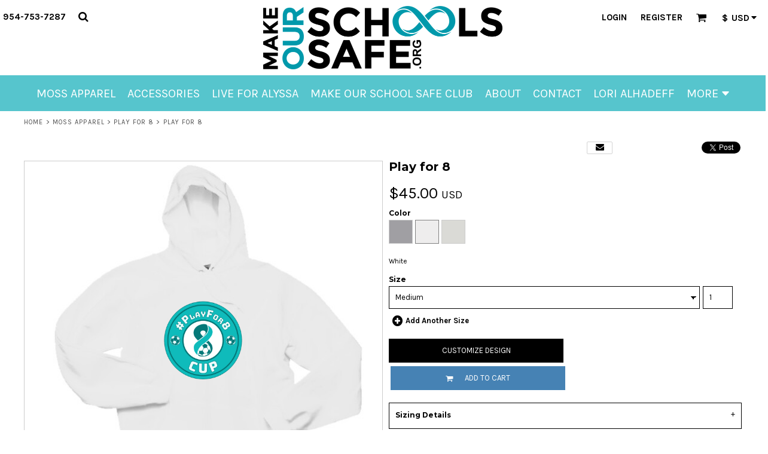

--- FILE ---
content_type: text/html; charset=utf-8
request_url: https://www.mossmerch.com/shop/view_product/Play-for-8?n=12805023
body_size: 72335
content:
<!DOCTYPE html>
<html class="wf-loading">
  <head>
    
<link rel="preload" href="/pprt/images/icons/fonts/decofonts.woff?97c7b98a3dfdb75dd6f9aa1cce1c6946" as="font" type="font/woff" crossorigin="anonymous">
<style>
  body {
  	visibility: hidden;
  }
  @font-face {
    font-family: "decofonts";
    src:url("/pprt/images/icons/fonts/decofonts.eot?97c7b98a3dfdb75dd6f9aa1cce1c6946#iefix") format("embedded-opentype"),
      url("/pprt/images/icons/fonts/decofonts.woff?97c7b98a3dfdb75dd6f9aa1cce1c6946") format("woff"),
      url("/pprt/images/icons/fonts/decofonts.ttf?97c7b98a3dfdb75dd6f9aa1cce1c6946") format("truetype");
    font-weight: 400;
    font-style: normal;
  }
</style>

    <link rel="stylesheet" href="//fonts.googleapis.com/css?family=Karla:400,700%7CMontserrat:700,400" type="text/css" media="all">
  <style type="text/css">
  nav.dn-other-nav .dn-nav-valign {
    padding-left: 0px; 
    padding-right: 0px;
    margin: 0px;
    width: 0px;
  }
</style>
  <link rel="stylesheet" href="/ssc/bundlev3/c-1/2e11dec011a72fceb66f7babcb751b59/css~lightwindow~dncp-popup~calendar_date_select~~~default.css" />

  <link rel="stylesheet" href="/ssc/bundlev3/c-1/d9e140f044eea5e06dce3e5ca7a7dc82/t3css~reset~~scss~main.css" />



<style>
  #dn_col_b0f3a183-c76e-447f-8d7d-ef997fe7c4de > .dn-page-column-content > .dn-background-container .dn-background-image-container .dn-background-image-image {

  background-image: url(/rshared/ssc/i/riq/11073706/1024/1024/t/0/0/Pic.png);
  background-position: center center;
  background-size: cover;}

  #dn_col_079f73b4-9bed-4c15-ba81-304b7fb754d8 > .dn-page-column-content > .dn-background-container .dn-background-image-container .dn-background-image-image {

  background-image: url(/rshared/ssc/i/riq/1399677/800/800/t/0/0/t-shirt-mockup-featuring-a-group-of-friends-20750%20%281%29.png);
  background-position: center center;
  background-size: cover;}

  @media only screen and (min-width: 0px) {

.dn-widget-d4f560f0-ebce-4847-998f-4a0ca6a4e659 > .dn-widget-content-container > .dn-widget-content > .dn-slider > .dn-slider-panel > .dn-page-section > div > .dn-page-section-content > .dn-padding-container > .dn-page-columns-container > .dn-page-column > .dn-page-column-content {
  height:300px;
}
.dn-widget-d4f560f0-ebce-4847-998f-4a0ca6a4e659 > .dn-widget-content-container > .dn-widget-content > .dn-slider {
 height:300px;
}
}
@media only screen and (min-width: 768px) {

.dn-widget-d4f560f0-ebce-4847-998f-4a0ca6a4e659 > .dn-widget-content-container > .dn-widget-content > .dn-slider > .dn-slider-panel > .dn-page-section > div > .dn-page-section-content > .dn-padding-container > .dn-page-columns-container > .dn-page-column > .dn-page-column-content {
  height:500px;
}
.dn-widget-d4f560f0-ebce-4847-998f-4a0ca6a4e659 > .dn-widget-content-container > .dn-widget-content > .dn-slider {
 height:500px;
}
}
.dn-slider.dn-slider-d4f560f0-ebce-4847-998f-4a0ca6a4e659 > .dn-slider-arrow-container .dn-slider-arrow-icon {
  color: #000000;
}

.dn-slider.dn-slider-d4f560f0-ebce-4847-998f-4a0ca6a4e659 > .dn-slider-arrow-container:hover .dn-slider-arrow-icon {
   color:#000000;
}

.dn-slider.dn-slider-d4f560f0-ebce-4847-998f-4a0ca6a4e659 > .dn-slider-arrow-container {
   font-size:5em;
}

.dn-slider.dn-slider-d4f560f0-ebce-4847-998f-4a0ca6a4e659 > .dn-slider-left-container {
   left:5px;
}

.dn-slider.dn-slider-d4f560f0-ebce-4847-998f-4a0ca6a4e659 > .dn-slider-right-container {
   right:5px;
}

.dn-slider.dn-slider-d4f560f0-ebce-4847-998f-4a0ca6a4e659 > .dn-slider-arrow-container .dn-slider-arrow-decorator {
   display: none;
}

.dn-slider.dn-slider-d4f560f0-ebce-4847-998f-4a0ca6a4e659 > .dn-slider-select-container {
   font-size: 3px;
  bottom: 5px;
}

.dn-slider.dn-slider-d4f560f0-ebce-4847-998f-4a0ca6a4e659 > .dn-slider-select-container .dn-slider-select-button-container {
   padding-left: 5px;
  padding-right: 5px;
}

.dn-slider.dn-slider-d4f560f0-ebce-4847-998f-4a0ca6a4e659 > .dn-slider-select-container .dn-slide-button {
   border-color: #000000;
  border-width: 1px;
}

.dn-slider.dn-slider-d4f560f0-ebce-4847-998f-4a0ca6a4e659 > .dn-slider-select-container .dn-slide-button:hover {
   border-color:#000000;
}

.dn-slider.dn-slider-d4f560f0-ebce-4847-998f-4a0ca6a4e659 > .dn-slider-select-container .dn-slider-select-button-container.dn-selected .dn-slide-button {
   background-color: #000000;
}

.dn-slider.dn-slider-d4f560f0-ebce-4847-998f-4a0ca6a4e659 > .dn-slider-select-container .dn-slider-select-button-container.dn-selected .dn-slide-button:hover {
  background-color: #000000;
}

  #dn_col_b0f3a183-c76e-447f-8d7d-ef997fe7c4de > .dn-page-column-content > .dn-background-container .dn-background-image-container .dn-background-image-image {

  background-image: url(/rshared/ssc/i/riq/11073706/1024/1024/t/0/0/Pic.png);
  background-position: center center;
  background-size: cover;}

  #dn_col_079f73b4-9bed-4c15-ba81-304b7fb754d8 > .dn-page-column-content > .dn-background-container .dn-background-image-container .dn-background-image-image {

  background-image: url(/rshared/ssc/i/riq/1399677/800/800/t/0/0/t-shirt-mockup-featuring-a-group-of-friends-20750%20%281%29.png);
  background-position: center center;
  background-size: cover;}

</style>


<script type="text/javascript">
  var dnSiteSystemVersion=3;
  var dnRenderMode = 'v3';
  var _dnDebug = false;
  var dnSiteThemeSystemVersion=1.0;
  pwUsingExtras=false;
  var pcSID = "d8e00adb6e952cee7fbab3b17c6c9594";
  var pcSKey = "styhihaspyroshyhuntiwomisenofomyjipestantyzerdo";
  var dnCSRFToken = "QGQDsS3XCYDtNXl0a2fDbCzSpTfXMLpCBrkaVSc0pi0S3RWacC_3QXwBBddcrCAR6p0S-Bat0cJkvVrP28Eslw";
  function _eVoid() { 
    return; 
  }

  var onLoadFunctions = [];
  function runFuncOnLoad(func) {
    onLoadFunctions.push(func);
  }
  function dnOnLoad(func) {
    runFuncOnLoad(func);
  }

  var cDisc = null;
  var cDiscTax = 1.0;
  var cDiscPR = null;
  var cDiscP99 = null;
  var pwABD = true;

  // SetBaseCurrency
  var pwCurBId = 1;
  var pwCurBCur = ["United States Dollar","USD","$",1.0,false,[],2];

  // SetCurrency
  var pwCurId = 1;
  if(pwCurId == pwCurBId) {
    var pwCurCur = pwCurBCur;
    var pwCurModifier = 1;
  } else {
    var pwCurCur = ["United States Dollar","USD","$",1.0,false,[],2];
    var pwCurModifier = parseFloat(pwCurCur[3]) / parseFloat(pwCurBCur[3]);
  }
   
  //pwSetCurrencyFormat(0);
  var pwCurFormat = 0;
  var pwCurDecimalSep = ".";
  var pwCurThousandsSep = ",";
    function log(n,e){try{console.debug(n),e&&console.trace()}catch(n){}}function dnDebug(n,e){_dnDebug&&log(n,e)}function dnGetRenderMode(){return"undefined"!=typeof dnRenderMode?dnRenderMode:"unknown"}function dnInDnm(){return"dnm"==dnGetRenderMode()}function dnInOM(){return"om"===dnGetRenderMode()}var _dnInV3=null;function dnInV3(){return null===_dnInV3&&(_dnInV3="v3"===dnGetRenderMode()||"v3-edit"===dnGetRenderMode()),_dnInV3}var _dnInV3Edit=null;function dnInV3Edit(){return null===_dnInV3Edit&&(_dnInV3Edit="v3-edit"===dnGetRenderMode()),_dnInV3Edit}function dnInV1(){return"v1"===dnGetRenderMode()}function dnHasClass(n,e){var d=[];return null!==n.className&&(d=n.className.split(" ")),-1!==d.indexOf(e)}function dnAddClass(n,e){var d=[];null!==n.className&&(d=n.className.split(" ")),-1===d.indexOf(e)&&d.push(e),n.className=d.join(" ")}function dnRemoveClass(n,e){var d=[];null!==n.className&&(d=n.className.split(" "));var l=d.indexOf(e);-1!==l&&d.splice(l,1),n.className=d.join(" ")}var _dnNextId=0;function dnNextId(){return _dnNextId+=1}var DnObjects={},DnResources={},DnResourceCallbacks={};function dnRegisterResource(n,e){if(DnResources[n]=e,void 0!==DnResourceCallbacks[n]){for(var d=0;d<DnResourceCallbacks[n].length;d++)DnResourceCallbacks[n][d](e);delete DnResourceCallbacks[n]}}function dnGetResource(n,e){void 0===DnResources[n]?(void 0===DnResourceCallbacks[n]&&(DnResourceCallbacks[n]=[]),DnResourceCallbacks[n].push(e)):e(DnResources[n])}var DnCallbacks={};function dnRegisterCallback(n,e){if("array"==typeof n)for(var d=0;d<n.length;d++)dnRegisterCallback(n[d],e);else void 0===DnCallbacks[n]&&(DnCallbacks[n]=[]),DnCallbacks[n].push(e)}function dnTriggerCallback(n,e){var d=nCallbacks[n];if(void 0!==d)for(var l=0;l<d.length;l++)d[l](n,e)}
function dnWindowResizeEventHandler(e){for(var n=!0,d=0,i=!0===e;n&&d<3;){d++,n=!1;for(var t=0;t<dnResizeListeners.length;t++){var l=dnResizeListeners[t];(i||null===l.el||l.el.clientWidth!==l.w||l.el.clientHeight!==l.h)&&(null!==l.el?(l.w=l.el.clientWidth,l.h=l.el.clientHeight,l.cb(l.el,l.w,l.h)&&(n=!0)):l.cb(null,0,0)&&(n=!0))}i=!1}}function dnAddEventListener(e,n,d,i){e.attachEvent?e.attachEvent("on"+n,function(e){d(e)}):e.addEventListener(n,function(e){d(e)},!1)}function dnAddResizeListener(e,n){if(!dnBoundResizeListener){dnAddEventListener(window,"resize",dnWindowResizeEventHandler,"window resized");for(var d=document.getElementsByTagName("LINK"),i=0;i<d.length;i++){var t=d[i];dnAddEventListener(t,"load",dnWindowResizeEventHandler,"link loaded:"+t.href)}dnAddEventListener(window,"load",dnWindowResizeEventHandler,"window loaded"),dnBoundResizeListener=!0}var l={w:null===e?null:e.clientWidth,h:null===e?null:e.clientHeight,el:e,cb:n};dnResizeListeners.push(l)}function dnFontLoadedResizeEvent(e,n){n&&dnWindowResizeEventHandler(!0)}var dnResizeListeners=[],dnBoundResizeListener=!1,_dnLastFontLoadedEventTimestamp=null;
var DnBehaviours=function(){var e=[],n={},i={},t={},o=[];this.registerBehaviour=function(e,n,t){void 0===t&&(t={}),i[e]={clazz:n,options:t}},this.afterBind=function(i,t){null==n[i]&&e.push(i),n[i]=t},this.addCallback=function(e){o.push(e)},this.callback=function(e,n,i){for(var t=0;t<o.length;t++)o[t](e,n,i)},this.bind=function(o,a){if("string"==typeof o&&null===(o=document.getElementById(o)))return void log("ERROR: unable to find parent element "+o+" when binding behaviours");var d,l,s=null===o?document:o,r=s.querySelectorAll(".dn-behaviour");if(null!=o&&dnHasClass(s,"dn-behaviour")){var u=[s];for(d=0;d<r.length;d++)u.push(r[d]);r=u}for(d=0;d<r.length;d++){var h=r[d];void 0!==t[h]&&delete t[h];var v=h.getAttribute("data-behaviour");if(null!==v)for(v=v.split(","),l=0;l<v.length;l++){var b=v[l],c=i[b];if(void 0!==c)if(!0===c.options.skipEditMode&&dnInV3Edit())log("skipping behaviour "+b+" (skip edit mode)");else if(!0===c.options.skipCriticalPass&&a)log("skipping behaviour "+b+" (skip critical pass)");else{var f=c.clazz;void 0===t[h]&&(t[h]=[]),t[h].push(new f(h))}else a||log("ERROR: unable to find dn behaviour "+b)}else log("ERROR: element has a dn-behaviour class without a data-behaviour attribute")}try{if(r.length>0&&("undefined"!=typeof dnResizeListeners&&dnResizeListeners.length>0&&dnWindowResizeEventHandler(!0),!a)){var p=e,g=n;for(n={},e=[],d=0;d<p.length;d++)g[p[d]]()}}finally{null===o&&(a?dnAddClass(document.body,"dn-behaviours-bound-critical"):(dnAddClass(document.body,"dn-behaviours-bound-critical"),dnAddClass(document.body,"dn-behaviours-bound")))}}},dnBehaviours=new DnBehaviours;
function pwSetBaseCurrency(r){pwCurBId=r,pwCurBCur=pwCurData[pwCurBId]}function pwSetCurrentCurrency(r){pwCurId=r,pwCurCur=pwCurData[pwCurId],pwCurModifier=pwCurId==pwCurBId?1:(fromUS=parseFloat(pwCurCur[3]),toUS=parseFloat(pwCurBCur[3]),fromUS/toUS)}function pwSetCurrencyFormat(r){pwCurFormat=r}function pwSetCurrencyDecimalSep(r){pwCurDecimalSep=r}function pwSetCurrencyThousandsSep(r){pwCurThousandsSep=r}function pwCurCurCode(){return pwCurCur[1]}function pwCurCurGlyph(){return pwCurCur[2]}function pwCurCurDecimalPlaces(){return pwCurCur[6]}function pwRoundPrice(r){for(var u=1,n=0;n<pwCurCurDecimalPlaces();n++)u*=10;return parseFloat(Math.round(r*u))/u}function pwRoundPrice99(r){var u,n;return 0!==pwCurCurDecimalPlaces()&&(null!==cDiscPR&&1<cDiscPR?(u=Math.round(100*r),n=parseInt(parseInt(u,10)/parseInt(cDiscPR,10),10),(ac=n*cDiscPR)<u&&(ac+=cDiscPR),cDiscP99&&ac%100==0&&--ac,r=parseFloat(ac)/100):cDiscP99&&((ac=Math.round(100*r))%100==0&&--ac,r=parseFloat(ac)/100)),r}var pwCurIdCounter=0;function pwCurNextId(){return pwCurIdCounter+=1}function pwCurConvert(r){return pwCurId===pwCurBId?parseFloat(r):r*pwCurModifier}function pwCurFormatAmount(r,u){null===u&&(u=!0),0===pwCurCurDecimalPlaces()&&(u=!1),r=pwRoundPrice(pwCurConvert(r));var n=parseInt(r,10),e=parseInt(Math.round(100*(r-n)),10),n=pwCurFormatAmountWithSeparators(n,pwCurThousandsSep);return 0!=e||u?(u=(e=r.toFixed(pwCurCurDecimalPlaces())).substring(e.length-pwCurCurDecimalPlaces()),n+pwCurDecimalSep+u):n}function pwCurFormatAmountWithSeparators(r,u){return r.toString().replace(/\B(?=(\d{3})+(?!\d))/g,u)}function pwCurApplyFormat(r,u,n,e,t,a){switch(r){case 1:return a+u[2]+n+" "+t;case 2:return a+n+" "+e+t;case 3:return a+n+" "+t;case 4:return a+n+u[2]+" "+t;case 5:return a+e+" "+n+" "+t;case 6:return a+e+" "+u[2]+n+" "+t;default:return a+u[2]+n+" "+e+t}}function pwCurContent(r,u,n,e,t,a,p){var o="",e="<span"+(o=null!==e?' id="'+e+'"':o)+(null!==u?' class="'+u+' dn-ccode"':' class="dn-ccode"')+">"+pwCurCur[1]+"</span>";return null===t&&(t=pwCurFormat),0<p?(o=pwCurApplyFormat(t,pwCurCur,pwCurFormatAmount(r,n),e,a,""),u=3<=dnSiteSystemVersion?"dn-rrp":"rrp",pwCurApplyFormat(t,pwCurCur,pwCurFormatAmount(r-p,n),e,a,'<span class="'+u+'">'+o+"</span> ")):pwCurApplyFormat(t,pwCurCur,pwCurFormatAmount(r,n),e,a,"")}var pwCurAreas=[];function pwCurRegisterArea(r,u,n,e,t,a,p,o,c,l,C,s){pwCurAreas.push({amount:r,spanId:u,codeId:n,codeClazz:l,span:e,code:t,forceCents:a,callback:p,format:o,disc:c,taxWarning:C,taxRate:s})}function pwUpdateCurrencyAreas(){for(var r=0;r<pwCurAreas.length;r++){var u=pwCurAreas[r];null!==u.callback?u.callback(pwCurCur,pwCurBCur,pwCurModifier):(null===u.span&&(u.span=document.getElementById(u.spanId)),null!==u.codeId&&null===u.code&&(u.code=document.getElementById(u.codeId)),u.span.innerHTML=pwCurContent(u.amount,u.codeClazz,u.forceCents,u.codeId,u.format,u.taxWarning,u.disc),new Effect.Opacity(u.span,{from:0,to:1,duration:.5}))}}function pwCurArea(r,u,n,e,t,a,p,o,c,l,C,s,w,i,d,f){null==C&&(C=""),null===t&&(t="pwc_s_"+pwCurNextId()),!1===o&&null===a||null===a&&null!==n&&(a="pwc_c_"+pwCurNextId()),null===e&&(e=!0);var m,F,D,I=' id="'+t+'"',P="",u=(null!==u&&(P=' class="'+u+'"'),0),h=0,A=!1;if(void 0!==cDisc&&null!==cDisc&&0<cDisc&&null!==s){if(A=!0,null!==s&&0<s.length)for(D=0;D<s.length;D++)m=null!=w&&0<w?parseFloat(Math.round(parseFloat(s[D])*(cDisc+w)))/100:parseFloat(Math.round(parseFloat(s[D])*cDisc))/100,h+=pwRoundPrice(F=parseFloat(Math.round(100*s[D]))/100)-pwRoundPrice(m);h=pwRoundPrice99(h),u=r-(h=0!==cDiscTax?pwRoundPrice(h*=cDiscTax):h)}if("undefined"==typeof pwABD||1==pwABD)if(null!==i&&0<i&&!1===A)m=parseFloat(Math.round(parseFloat(i)*w))/100,F=parseFloat(Math.round(100*r))/100,1===d&&0<w?u=r-(h=pwRoundPrice99(pwRoundPrice(F)-pwRoundPrice(m))):h=r-(u=pwRoundPrice(m));else if(null!=w&&0<w&&null!==s&&!1===A){if(null!==s&&0<s.length)for(D=0;D<s.length;D++)m=parseFloat(Math.round(parseFloat(s[D])*w))/100,h+=pwRoundPrice(F=parseFloat(Math.round(100*s[D]))/100)-pwRoundPrice(m);u=r-h}f&&0<u&&(r-=u,u=0);i="<span"+I+P+">"+pwCurContent(r,n,e,a,l,C,u)+"</span>";!o&&null!==o||pwCurRegisterArea(r,t,a,null,null,e,p,l,u,n,C,d),null!==c?("string"==typeof c?document.getElementById(c):c).innerHTML=i:document.write(i)}function pwCurWritePrice(r,u){document.write(pwCurFormatAmount(r,u)+" "+pwCurCur[1])}

    var DnBehaviourResponsiveGrid=function(e){function t(e,t,o){var d=r.clientWidth,n=Math.round(parseFloat(d)/parseFloat(a)),l=parseFloat(d)/parseFloat(n);if(d<=s)n=1;else if(n>1)for(;l>a;)n+=1,l=parseFloat(d)/parseFloat(n);else n=2;return n>i&&(n=i),n!==parseInt(r.getAttribute("data-grid-cols"),10)&&(r.setAttribute("data-grid-cols",n),!0)}var r=e,a=parseInt(e.getAttribute("data-grid-width"),10),i=parseInt(e.getAttribute("data-grid-max-cols"),10),s=parseFloat(a);dnAddResizeListener(e,t)};dnBehaviours.registerBehaviour("responsiveGrid",DnBehaviourResponsiveGrid);
var DnHorizontalFill=function(e){var r=e,o=r.parentElement;function n(){for(var e=o.clientWidth,n=0,t=o.childNodes,i=0;i<t.length;i++){var l,a=t[i];a.isSameNode(r)||a.nodeType==Node.ELEMENT_NODE&&null!=(l=a.offsetWidth)&&(null!=(a=a.currentStyle||window.getComputedStyle(a))&&(null!=a.marginLeft?l+=parseFloat(a.marginLeft):null!=a.margin&&(l+=parseFloat(a.margin)),null!=a.marginRight?l+=parseFloat(a.marginRight):null!=a.margin&&(l+=parseFloat(a.margin))),n+=l)}e-=n;r.style.width=(e=e<0?0:e)+"px"}function t(){n(),requestAnimationFrame(function(){n()})}dnAddResizeListener(o,t),"complete"===document.readyState?t():window.addEventListener("load",t)};dnBehaviours.registerBehaviour("horizontalFill",DnHorizontalFill);
var DnResponsiveBreakpoints=function(t){function e(t,e,a){for(var s=!1,i=0;i<r.length;i++){var o=r[i][0],p=r[i][1];e>=o?!0!==n[o]&&(t.setAttribute("data-breakpoint-"+p,"true"),n[o]=!0,s=!0):!1!==n[o]&&(t.setAttribute("data-breakpoint-"+p,"false"),n[o]=!1,s=!0)}return s}var r=[],n={};!function(t){if(null!==t)for(var e=t.split(","),n=0;n<e.length;n++){var a=e[n].split(":");1==a.length?r.push([parseInt(e[n],10),parseInt(e[n],10)]):r.push([parseInt(a[0],10),a[1]])}}(t.getAttribute("data-breakpoints")),dnAddResizeListener(t,e)};dnBehaviours.registerBehaviour("responsiveBreakpoints",DnResponsiveBreakpoints);
var DnResponsiveNav=function(e){function t(e,t,n){log("DnResponsiveNav.handleResize()");var i,l,s=a.clientWidth,v=0,h=0;for(o.navElement.style.visibility="hidden",o.navElement.style.display=null,h=o.outerWidth(!0),i=0;i<r.length;i++)v+=r[i].outerWidth(!0);var u=0;for(i=0;i<d.length;i++)l=d[i].navElement,l.style.visibility="hidden",l.style.display=null,d[i].width=d[i].outerWidth(!0)+1,u+=d[i].width,d[i].right=u;var m=!1,y=s-v;for(d.length>0&&d[d.length-1].right>y&&(m=!0,y-=h),i=0;i<d.length;i++){var p=d[i];l=p.navElement,l.style.visibility="",p.right>=y?(l.style.display="none",null!==p.dropdownElement&&dnAddClass(p.dropdownElement,"dn-visible-in-more-menu")):null!==p.dropdownElement&&dnRemoveClass(p.dropdownElement,"dn-visible-in-more-menu")}m?o.navElement.style.visibility="":o.navElement.style.display="none",log("DnResponsiveNav.handleResize() DONE")}var n=function(e){this.navElement=e,this.style=window.getComputedStyle(e),this.outerWidth=function(e){return(e?parseFloat(this.style.marginLeft)+parseFloat(this.style.marginRight):0)+this.navElement.offsetWidth}},i=0,l=1,s=2,a=e,d=[],r=[],o=null;!function(e){for(var t=(e.getAttribute("data-dropdown-nav-id"),e.getAttribute("data-nav-item-class")),a=e.getAttribute("data-dropdown-nav-suffix"),v=e.querySelectorAll("."+t),h=0;h<v.length;h++){var u=v[h],m=new n(u),y=u.getAttribute("data-nav-item-type");if("more"===y)m.type=l,o=m;else if("extra"===y)m.type=s,r.push(m);else{m.type=i,d.push(m);var p=u.id;if(null!==p){var g=document.getElementById(p+a);null!==g&&(m.dropdownElement=g)}}}}(e),dnAddResizeListener(e,t)};dnBehaviours.registerBehaviour("responsiveNav",DnResponsiveNav);

    
  runFuncOnLoad(function(){
    registerMLString("Loading", "Loading");
    registerMLString("You have no items in your cart.", "You have no items in your cart.");
    registerMLString("cart: ", "Cart: ");
  });
  var renderQE = false;
</script>
<script type="text/javascript">
var _dn_vu = ["%6d%61%6b%65%6f%75%72%73%63%68%6f%6f%6c%73%73%61%66%65%2e%6d%61%6b%65%61%74%65%65%6f%6e%6c%69%6e%65%2e%63%6f%6d","%77%77%77%2e%6d%6f%73%73%6d%65%72%63%68%2e%63%6f%6d","%6d%6f%73%73%6d%65%72%63%68%2e%63%6f%6d","%6d%61%6b%65%6f%75%72%73%63%68%6f%6f%6c%73%73%61%66%65%2e%64%65%63%6f%2d%61%70%70%61%72%65%6c%2e%63%6f%6d","%6d%61%6b%65%6f%75%72%73%63%68%6f%6f%6c%73%73%61%66%65%2e%73%65%63%75%72%65%2d%64%65%63%6f%72%61%74%69%6f%6e%2e%63%6f%6d","%31%32%30%31%35%36%38%37%2e%73%79%73%2e%64%65%63%6f%6e%65%74%77%6f%72%6b%2e%63%6f%6d"];
</script>



  



  <script src="https://cdnjs.cloudflare.com/ajax/libs/webfont/1.6.28/webfontloader.js"></script>








  <title>Play for 8 MakeOurSchoolsSafe</title>
  <meta http-equiv="Content-Type" content="text/html; charset=utf-8"/>
  <meta name="viewport" content="width=device-width, initial-scale=1.0, maximum-scale=1.0"/>
    <meta name="keywords" content="Designs, t-shirt, create your own, designer"/>
  <meta name="description" content="We create amazing designs."/>

  <meta property="og:title" content="Play for 8 MakeOurSchoolsSafe" />
  <meta property="og:description" content="We create amazing designs." />
  <meta property="og:type" content="website" />
    <meta property="og:url" content="https://www.mossmerch.com/shop/view_product/Play-for-8?n=12805023" />
    <meta property="og:image" content="http://www.mossmerch.com/cpimages_n/12805023/0/118378/7/1/0/prod.jpg?b=12015687&amp;v=1768792694&amp;lv=10" />
    <meta property="og:image:width" content="200" />
    <meta property="og:image:height" content="200" />
    <link rel="image_src" href="http://www.mossmerch.com/cpimages_n/12805023/0/118378/7/1/0/prod.jpg?b=12015687&amp;v=1768792694&amp;lv=10" />
    <meta property="og:price:amount" content="45.0" />
    <meta property="product:price:amount" content="45.0" />
    <meta property="product:availability" content="available for order" />
    <meta property="product:condition" content="new" />
    <meta property="og:price:currency" content="USD" />
    <meta property="product:price:currency" content="USD" />
    <meta property="product:brand" content="Hanes" />
    <meta property="product:retailer_item_id" content="12805023" />
  <meta name="csrf-param" content="authenticity_token" />
<meta name="csrf-token" content="Ck2GIbLqSkfVyOcNQLeAwCx4Bu0nj9AJ1vceu15LTdJY9JAK7xK0hkT8m653fGO96jexIuYSu4m0814hor7HaA" />
  <meta property="dn:page:optimized" content="false" />
  <meta property="dn:version" content="8.610" />
  <meta property="dn:request:id" content="P-R.169--1-2_3-1768816597.881" />
  <meta property="dn:s:id" content="12015687" />
  <meta property="dn:fc:id" content="19613" />

<link rel="shortcut icon" type="image/png" href="/rshared/ssc/i/riq/1408002/f/f/t/0/0/logo.png">




  </head>
  <body class="dn-site dn-page-margin-medium dn-fixed-header dn-page-predecorated_product dn-inline-header">
    
<script type="text/javascript">
  WebFontConfig = {"fontactive":function(familyName, fvd) { try { dnFontLoadedResizeEvent(familyName, false); } catch(e) {} },"active":function() { try { dnFontLoadedResizeEvent(null, true);} catch(e) {} },"custom":{"families":["decofonts:400","Karla:400,700","Montserrat:700,400"]}};
    WebFont.load(WebFontConfig);
</script>
  
<script>
  var dnAcceptedCookies = JSON.parse('{}') ;
</script>  

        <header class="dn-lh-2rlcan">
    
  
  <div class="dn-large-header-container">
    <div class="dn-large-header-fixed-container dn-behaviour" data-behaviour="fixedHeader">
    <div class="dn-large-header"><!--
   --><div class="dn-search-nav-container">
        <nav class="dn-other-nav"><!--
 --><div class="dn-nav-phone"><div class="dn-phone-number"><span>954-753-7287</span></div></div><!--
 --><div class="dn-nav-search"><div
  role="button"
  tabindex="0"
  class="dn-search-icon"
  onclick="dnInlinePopup(this, 'dn_search_popup_dd', {
    valign:'below',
    halign: 'rights'
  });"
  onkeydown="if (event.key === 'Enter' || event.key === ' ') { event.preventDefault(); this.click(); }"
  aria-label="Search"
  aria-haspopup="true"
  aria-expanded="false"
  aria-controls="dn_search_popup_dd">
</div>
</div><!-- 
 --><div class="dn-nav-valign">&nbsp;</div><!--
--></nav>

      </div><!--
   --><div class="dn-logo-container dn-centered">
        <div id="site-logo-large">
      <a href="/"><!--
      --><div class="dn-site-heading dn-logo dn-logo-png"><img class="dn-site-logo dn-lazyload" src="/rshared/ssc/i/riq/3675478/400/120/t/0/0/logo.png" alt="Make Our Schools Safe" data-src="/rshared/ssc/i/riq/3675478/800/240/t/0/0/logo.png" style="max-width: 100%; max-height: 120px;" /></div><!--
  --></a>

</div> 
      </div><!--
   --><div class="dn-other-nav-container">
        <nav class="dn-other-nav"><!--
 -->  <div class="dn-nav-login"><a href="/user/login">Login</a></div>
  <div class="dn-nav-register"><a href="/user/signup">Register</a></div>
<!--
 --><div class="dn-nav-cart"><span id='cart_link'>
  <div
    role="button"
    tabindex="0"
    class="dn-shopping-cart-icon-over-right-container"
    onclick="dnInlinePopup(this, 'dn_cart_over_right_popup', {
      valign:'none',
      halign: 'none',
      backgroundClass: 'dn-cart-over-right',
      delayBackground:400
    });"
    onkeydown="if (event.key === 'Enter' || event.key === ' ') { event.preventDefault(); this.click(); }"
    aria-label="Shopping cart with 0 items"
    aria-haspopup="true"
    aria-expanded="false"
    aria-controls="dn_cart_over_right_popup">
    <span data-cart-items="0">
      0
    </span>
  </div>
</span>

<script type="text/javascript">
document.addEventListener('keydown', (event) => {
  if (event.key === "Escape") {
    event.preventDefault();
    if (dnCurrentInlinePopup() != null) {
      dnCloseInlinePopup();
    }
  }
});
</script>
</div><!--
 --><div class="dn-nav-currency"><div
  role="button"
  tabindex="0"
  onkeydown="if (event.key === 'Enter' || event.key === ' ') { event.preventDefault(); this.click(); }"
  class="dn-currency-selector dn-behaviour"
  data-behaviour="dropdownMenu"
  data-dropdown-menu-id="currency_select_list_dropdown"
  aria-haspopup="true"
  aria-label="Select Currency">
  <span id="dn_currency_glyph"></span>
  <span id="dn_currency_code"></span>
  <div class="dn-dropdown-anchor"></div>
</div><!--
--><script type="text/javascript">
runFuncOnLoad(function() {
  dnUpdateCurrencySelectorLabel();
  dnPrepareCurrencySelectorDropdown();
});

document.addEventListener('keydown', function(event) {
  if (event.key === 'Escape') {
    dnDropDownMenuManager.closeAll()
  }
});
</script>
</div><!--
 --><div class="dn-nav-valign">&nbsp;</div><!--
--></nav>

      </div>
    </div><!--
 --><div class="dn-nav-main-container">
  <nav class="dn-nav-main dn-behaviour" id="main_nav"  data-behaviour="responsiveNav" data-dropdown-nav-id="main_nav_dropdown" data-dropdown-nav-suffix="_dropdown" data-nav-item-class="dn-nav-item" ><!--
    --><div
          id="dn_main_nav_shop"
          class="dn-nav-item
"
>
          <a href="/shop"
          onclick="if (event.key === 'Enter' || event.key === ' ') { event.preventDefault(); }">
          <span
>MOSS Apparel
          </span>
          </a>
          <div class="dn-dropdown-anchor"></div>
        </div><!--
    --><div
          id="dn_main_nav_accessories"
          class="dn-nav-item
"
>
          <a href="/page/accessories"
          onclick="if (event.key === 'Enter' || event.key === ' ') { event.preventDefault(); }">
          <span
>Accessories
          </span>
          </a>
          <div class="dn-dropdown-anchor"></div>
        </div><!--
    --><div
          id="dn_main_nav_live-for-alyssa"
          class="dn-nav-item
"
>
          <a href="/page/live-for-alyssa"
          onclick="if (event.key === 'Enter' || event.key === ' ') { event.preventDefault(); }">
          <span
>Live for Alyssa
          </span>
          </a>
          <div class="dn-dropdown-anchor"></div>
        </div><!--
    --><div
          id="dn_main_nav_make-our-school-safe-club"
          class="dn-nav-item
"
>
          <a href="/page/make-our-school-safe-club"
          onclick="if (event.key === 'Enter' || event.key === ' ') { event.preventDefault(); }">
          <span
>Make Our School Safe Club
          </span>
          </a>
          <div class="dn-dropdown-anchor"></div>
        </div><!--
    --><div
          id="dn_main_nav_about"
          class="dn-nav-item
"
>
          <a href="/about"
          onclick="if (event.key === 'Enter' || event.key === ' ') { event.preventDefault(); }">
          <span
>About
          </span>
          </a>
          <div class="dn-dropdown-anchor"></div>
        </div><!--
    --><div
          id="dn_main_nav_contact"
          class="dn-nav-item
"
>
          <a href="/contact"
          onclick="if (event.key === 'Enter' || event.key === ' ') { event.preventDefault(); }">
          <span
>Contact
          </span>
          </a>
          <div class="dn-dropdown-anchor"></div>
        </div><!--
    --><div
          id="dn_main_nav_lori-alhadeff"
          class="dn-nav-item
"
>
          <a href="/page/lori-alhadeff"
          onclick="if (event.key === 'Enter' || event.key === ' ') { event.preventDefault(); }">
          <span
>Lori Alhadeff
          </span>
          </a>
          <div class="dn-dropdown-anchor"></div>
        </div><!--
    --><div
          id="dn_main_nav_play-for-8"
          class="dn-nav-item
"
>
          <a href="/page/play-for-8"
          onclick="if (event.key === 'Enter' || event.key === ' ') { event.preventDefault(); }">
          <span
>Play for 8
          </span>
          </a>
          <div class="dn-dropdown-anchor"></div>
        </div><!--
    --><div
          id="dn_main_nav_gift-certificate"
          class="dn-nav-item
"
>
          <a href="/shop/gift_certificates"
          onclick="if (event.key === 'Enter' || event.key === ' ') { event.preventDefault(); }">
          <span
>Gift Certificate
          </span>
          </a>
          <div class="dn-dropdown-anchor"></div>
        </div><!--
    --><div
          id="dn_main_nav_moss-club-tees"
          class="dn-nav-item
"
>
          <a href="/page/moss-club-tees"
          onclick="if (event.key === 'Enter' || event.key === ' ') { event.preventDefault(); }">
          <span
>MOSS CLUB TEES
          </span>
          </a>
          <div class="dn-dropdown-anchor"></div>
        </div><!--
    --><div id="dn_main_nav_more" class="dn-nav-item dn-nav-item-more dn-behaviour" data-behaviour="dropdownMenu" data-dropdown-menu-id="main_nav_dropdown" data-dropdown-menu-class="dn-nav-dropdown-container dn-nav-main-dropdown-container dn-more-dropdown" data-nav-item-type="more"><span><span>More</span></span><div class="dn-dropdown-anchor"></div></div><!--
  --></nav>
</div>

    </div>
  </div><!--
--><div class="dn-small-header">
  <div class="dn-small-header-fixed-container dn-behaviour" data-behaviour="fixedHeader">
  <div class="dn-small-logo-container" id="site-logo-small">
      <a href="/"><!--
      --><div class="dn-site-heading dn-logo dn-logo-png"><img class="dn-site-logo dn-lazyload" src="/rshared/ssc/i/riq/3675478/200/40/t/0/0/logo.png" alt="Make Our Schools Safe" data-src="/rshared/ssc/i/riq/3675478/400/80/t/0/0/logo.png" style="max-width: 100%; max-height: 40px;" /></div><!--
  --></a>

</div>
      <div class="dn-nav-phone"><a href="tel:954-753-7287" class="dn-phone-icon"></a>
</div>
      <div class="dn-nav-search"><div
  role="button"
  tabindex="0"
  class="dn-search-icon"
  onclick="dnInlinePopup(this, 'dn_search_popup_pt', {
    valign: 'none',
    halign:'none',
    backgroundClass: 'dn-faded-bg'
  });"
  onkeydown="if (event.key === 'Enter') { event.preventDefault(); this.click(); }"
  aria-label="Search"
  aria-haspopup="true"
  aria-expanded="false"
  aria-controls="dn_search_popup_pt">
</div>
</div>
  <div class="dn-menu-icon dn-behaviour" data-behaviour="dropdownMenu" data-dropdown-menu-id="main_nav_dropdown" data-dropdown-menu-class="dn-nav-dropdown-container dn-nav-main-dropdown-container dn-nav-main-dropdown-small"><div class="dn-dropdown-anchor"></div></div>
  </div>
</div>
 
</header>

    
    <div class="dn-content">
  <div id="breadcrumbs">  <div class="dn-page-section dn-breadcrumb-section dn-limit-content-width dn-use-page-margin"><div class="dn-page-section-margin"><div class="dn-page-section-content">
    <div class="dn-breadcrumbs">
        <div class="dn-breadcrumb dn-breadcrumb-home">
          <a href="/">Home</a>
        </div>
          <div class="dn-breadcrumb-divider">></div>
        <div class="dn-breadcrumb dn-breadcrumb-shop">
          <a href="/shop">MOSS Apparel</a>
        </div>
          <div class="dn-breadcrumb-divider">></div>
        <div class="dn-breadcrumb dn-breadcrumb-dpc">
          <a href="/shop/category/Play-for-8?c=2679713">Play for 8</a>
        </div>
          <div class="dn-breadcrumb-divider">></div>
        <div class="dn-breadcrumb dn-breadcrumb-">
          Play for 8
        </div>
    </div>
  </div></div></div>
</div>
    <section><div class="dn-dynamic-alert" id="dn_page_message"></div></section>

      <div>
       <div  class="dn-page-section dn-page-section-main_section dn-page-section-cols-1 dn-page-section-spacing-default dn-page-section-margin-top-none dn-page-section-margin-bottom-none dn-limit-content-width dn-limit-background-width dn-use-page-margin" id="dn_section_main_section" style="z-index: 2;"><div class="dn-page-section-margin"><div class="dn-page-section-content"><div class="dn-padding-container" id="dn_s_pc_main_section"><!--
  --><div class="dn-page-columns-container"><!--
    --><div  class="dn-page-column dn-page-column-variable dn-mobile-span12 dn-small-span12 dn-medium-span12 dn-large-span12 dn-page-column-first dn-page-column-last" id="dn_col_main_column">
        
        <div class="dn-page-column-content">
          <div class="dn-widgets">  <div  class="dn-widget dn-widget-page_content dn-widget-page_content_view_product dn-widget-margin-top-none dn-widget-margin-bottom-none dn-mobile-align-left" style="z-index: 2;">
    <div class="dn-widget-content-container"><div class="dn-widget-content">
        <script type="text/javascript">
    var designerLoadedCallbacks = [];
  </script>


    <div style="display:none;" id="preload-panel">
  <div id="sizer" class="dn-d-el-sizer" style="display: none;" data-ignore-area-select="true" data-stopdeselect="true">&nbsp;</div>
  <div id="ro_sizer" class="dn-d-el-ro-sizer" style="display: none;" data-ignore-area-select="true" data-stopdeselect="true">&nbsp;</div>
  <div id="ts_rot" class="dn-d-el-rotate dn-icon-rotate" data-ignore-area-select="true" data-stopdeselect="true"></div>
  <div id="ts_edit" class="dn-d-el-edit" data-ignore-area-select="true" data-stopdeselect="true"><span>settings</span></div>
  <div id="ts_dims" class="dn-d-el-dims" data-ignore-area-select="true" data-stopdeselect="true"></div>
  <div id="ts_delete" class="dn-d-el-delete dn-icon-x" data-ignore-area-select="true" data-stopdeselect="true"></div>
  <div id="ts_zindex" class="dn-d-el-zindex">
  	<div class="dn-d-el-zindex-top" data-action="top">&nbsp;</div>
  	<div class="dn-d-el-zindex-up" data-action="up">&nbsp;</div>
    <div class="dn-d-el-zindex-down" data-action="down">&nbsp;</div>
    <div class="dn-d-el-zindex-bottom" data-action="bottom">&nbsp;</div>
  </div>
  
  
	<img alt="preload image" id="ptl" src="/images/popup_tl.png?1370254916" style="position: absolute; z-index: 501; display: none;" />
	<img alt="preload image" id="ptr" src="/images/popup_tr.png?1370254916" style="position: absolute; z-index: 501; display: none;" />
	<img alt="preload image" id="pl" src="/images/popup_l.png?1370254916" style="position: absolute; z-index: 501; display: none;" />
	<img alt="preload image" id="pr" src="/images/popup_r.png?1370254916" style="position: absolute; z-index: 501; display: none;" />
	<img alt="preload image" id="pbl" src="/images/popup_bl.png?1370254916" style="position: absolute; z-index: 501; display: none;" />
	<img alt="preload image" id="pbr" src="/images/popup_br.png?1370254916" style="position: absolute; z-index: 501; display: none;" />
  <iframe name="UploadTarget" id="UploadTarget"></iframe>
</div>
    






    <div class="dn-product-display dn-decorated-product dn-behaviour dn-product-image-left dn-with-social-sharing" data-behaviour="responsiveBreakpoints" data-breakpoints="0,600,900,1250">

      <div class="dn-product-heading-container dn-behaviour >" data-behaviour="fitInline">
        <div class="dn-inline-fit dn-header-fit">
            <div class="dn-social-share-outer-container dn-behaviour" data-behaviour="responsiveBreakpoints" data-breakpoints="300">
    <div class="dn-social-share-expand-container" id="social_share_expand_container">
      <div class="dn-social-share-container dn-with-send" id="social_share_panel">
        <div>
            <div class="dn-social-send">
              <a id="email_link" href="#" onclick="d.emailDesign(); return false;"><span>Email</span></a>
            </div>
          <div class="dn-social-pinterest">
            <a href="http://pinterest.com/pin/create/button/?url=https%3A%2F%2Fwww.mossmerch.com%2Fshop%2Fview_product%2FPlay-for-8%3Fn%3D12805023&media=http%3A%2F%2Fwww.mossmerch.com%2Fcpimages_n%2F12805023%2F0%2F118378%2F1%2F1%2F0%2Fprod.jpg%3Fb%3D12015687%26v%3D1768792694%26lv%3D10&description=Play+for+8" class="dn-social-pin-it-button" count-layout="horizontal"></a>
          </div>
          <div class="dn-social-facebook" id="dn_social_facebook_container_page_content">
            <div class="fb-like" data-layout="button_count" data-action="like" data-show-faces="false" data-share="true" data-image="http://www.mossmerch.com/cpimages_n/12805023/0/118378/7/1/0/prod.jpg?b=12015687&amp;v=1768792694&amp;lv=10" data-summary="Play for 8"></div>
          </div>
          <div class="dn-social-twitter">
            <a class="twitter-share-button" href="https://twitter.com/intent/tweet"></a>
          </div>
        </div>
      </div>
      <div class="dn-social-share-button dn-behaviour" data-behaviour="dropdownMenu" data-dropdown-menu-id="social_share_panel" data-notify-element-id="social_share_expand_container"><div class="dn-dropdown-anchor"></div></div>
    </div>
  </div>

        </div>
      </div>


      <div class="dn-product-panels dn-product-image-panel-large"><!--

          --><div class="dn-product-main-image-panel dn-product-views-container-bottom">
  <div class="dn-product-views-container-small"><!--
   --><div class="dn-product-main-image-container">
        <div id="d_pane" class="dn-product-view-container">
          <div id="zoom_out_button" class="dn-designer-zoomout dn-icon-search-minus" onclick="d.zoomOut();" style="display: none;">&nbsp;</div>
        </div>
        <div class="dn-product-main-image-padding"></div>
      </div><!--
   --><div class="dn-product-views-container dn-behaviour dn-grid-container " data-behaviour="responsiveGrid" data-grid-width="100" >
        <ul id="product_views" class="dn-grid"></ul>  
      </div><!--
--></div>


</div><!--




      --><div class="dn-product-details-panel" id="properties_product_details">
          
            <div class="dn-product-heading-container-above-content" >
                <h1 class="dn-styled dn-sized">Play for 8 </h1>
            </div>


            <div class="dn-product-price-container">
              <h4 class="dn-styled dn-sized">Price</h4>
              <div id="price" class="dn-price">
                <!--BLANK PRICE WILL GO HERE-->
              </div>
            </div>
          <div class="dn-product-personalize-container" id="personalize_container">
            <h4 class="dn-styled dn-sized">Options</h4>
            <ul class="dn-product-personalize-fields" id="manage_pane_container">
              
            </ul>
          </div>
          
          <div class="dn-product-color-container" id="color_field_container">
            <h4 class="dn-styled dn-sized">Color</h4>
            <div id="pt_col_67738" class="dn-product-color-field-container">
            </div>
          </div>
          <div id="dn_selected_color_label" class="dn-product-color-selected-label"></div>
          

            <div class="dn-product-size-container" id="pt_fc_2">
              <h4 class="dn-styled dn-sized">Size</h4>
              <div id="pt_foc_2" class="dn-product-size-field-container">
              </div>
            </div>
            <div class="dn-product-qty-container">
              <h4 class="dn-styled dn-sized">Quantity</h4>
              <div id="qty_container" class="dn-product-qty-field-container">
                  <div class="dn-d-qty-input-container" id="qty_container">
    <div id="qty_disable_container" class="dn-d-qty-disabled-container">
      <div class="dn-d-qty-overlay" data-stopdeselect="true"></div>
      <input type="text" class="dn-styled dn-sized" size="3" id="qty" value="1" oninput="d.qtyChanged(true);" onblur="d.qtyChanged(false);"  />
    </div>
    <div class="dn-d-qty-selector" id="qty_selector" href="#" onmousedown="d.qtyDropDown(); return false;" onclick="return false;">
      <div class="dn-d-qty-dropdown-list" id="qty_dropdown_float" style="display: none;"></div> 
    </div>
  </div>
  <p id="c_bun_info" class="dn-d-bundle-information" style="display: none;">
    minimum quantity: <span id="c_min_qty">x</span>
    <span id="c_bun_container" class="dn-d-bundle-size-information">
      <span class="dn-d-bundle-sizes">
          available in bundles of: <span id="c_bun">x</span>
      </span>
      <span class="dn-d-bundle-notice">
        Product ordered in bundles.
      </span>
    </span>
  </p>
  
  
  

              </div>
            </div>
          <div class="dn-product-add-to-cart-container dn-showing-add-to-cart dn-showing-decorate-now">
              <div class="dn-product-decorate-now-container">
                <div class="dn-btn dn-btn-major dn-product-decorate-now-button dn-styled" onclick="d.currentCProduct.saveToCustomise();" keydown="true" tabindex="0" onkeydown="if(event.key === 'Enter') { d.currentCProduct.saveToCustomise(); }"><div class="dn-btn-valign"></div><div class="dn-btn-icon"></div><div class="dn-btn-label"><span>Customize Design</span></div></div>
              </div>
              <div class="dn-product-add-button-container">
                <div class="dn-btn dn-btn-cart dn-styled" id="add_to_cart_button" onclick="d.currentCProduct.saveFromView(true);" keydown="true" tabindex="0" onkeydown="if(event.key === 'Enter') { d.currentCProduct.saveFromView(true); }"><div class="dn-btn-valign"></div><div class="dn-btn-icon"></div><div class="dn-btn-label"><span>Add to Cart</span></div></div>
              </div>
            <!--
       --></div>
          

            <div class="dn-product-extra-details-container">
    
  <div class="dn-collapse-container">


      <div class="dn-collapse-header dn-behaviour" data-behaviour="collapse" data-collapse-group="product-extras" data-collapse-panel="product_size_panel" >
        <h4 class="dn-styled dn-sized">Sizing Details</h4>
      </div>  
      <div class="dn-collapse-panel" id="product_size_panel" >
          <div class="dn-product-size-chart-container">
    <h4 class="dn-styled dn-sized">Size Guide</h4>
  	<div class="dn-product-size-chart-with-image">
        <div class="dn-size-chart-image-container">
          <img src="/product/s/size_chart/0/462/508/F170_SizeChartImage_1.png?0"/>
        </div>
        <div class="dn-size-chart-table-container">
          <table class="dn-size-chart-table">
            <tr class="dn-size-chart-table-sizes">
              <th>&nbsp;</th>
                <th>S</th>
                <th>M</th>
                <th>L</th>
                <th>XL</th>
                <th>2XL</th>
                <th>3XL</th>
                <th>ysm</th>
                <th>ymed</th>
                <th>ylg</th>
                <th>yxl</th>
            </tr>
              <tr>
                <th>Chest</th>
                  <td>34-36</td>
                  <td>38-40</td>
                  <td>42-44</td>
                  <td>46-48</td>
                  <td>50-52</td>
                  <td>54-56</td>
                  <td></td>
                  <td></td>
                  <td></td>
                  <td></td>
              </tr>
          </table>
        </div>
  	</div>
  </div>

      </div>
    




  </div>


</div>

          <div class="dn-product-other-product-opts">
            <ul>
            </ul>
          </div>

            <div class="dn-product-description dn-content-expander dn-behaviour" data-behaviour="expandingContent" data-content-height="100">
  <div>
    <p>Hoodies: the accepted blankets of the apparel industry. No one has time to freeze.&nbsp;Don&#39;t let Mother Nature or the A/C&nbsp;give you the chills.</p>

<ul>
	<li>10-ounce, 90/10 cotton/poly PrintPro &reg;</li>
	<li>XP low pill, high-stitch density fleece</li>
	<li>Two-ply hood with grommets and dyed-to-match drawcord</li>
	<li>Set-in sleeves</li>
	<li>Coverseamed armholes and waistband</li>
	<li>Spandex in cuffs and waistband</li>
	<li>Front pouch pocket</li>
	<li>Hanes EasyColor program, haneseasycolor.com</li>
	<li>Ash and Light Steel are 85/15 cotton/poly.</li>
</ul>

  </div>
    <div class="dn-content-expander-actions">
      <div class="dn-content-expander-expand"><span>View Description</span></div>
      <div class="dn-content-expander-retract"><span>Hide Description</span></div>
    </div>
</div>


        </div><!--


     --><div class="dn-product-bottom-panel" >
            
        </div>     

      </div>

    </div>

    <script type="text/javascript">
      dnBehaviours.afterBind("decorated_product_display", 
        function() {
          initializeDesigner("decorated_product_display", {
            //canvasSize: 600 //canvas size will be dynamically set
          }, {"products":[{"id":1002323,"sp_id":1002323,"name":"Ultimate Cotton ® Pullover Hooded Unisex Sweatshirt","code":"F170","desc":"&lt;p&gt;Hoodies: the accepted blankets of the apparel industry. No one has time to freeze.&nbsp;Don&#39;t let Mother Nature or the A/C&nbsp;give you the chills.&lt;/p&gt;\r\n\r\n&lt;ul&gt;\r\n\t&lt;li&gt;10-ounce, 90/10 cotton/poly PrintPro &reg;&lt;/li&gt;\r\n\t&lt;li&gt;XP low pill, high-stitch density fleece&lt;/li&gt;\r\n\t&lt;li&gt;Two-ply hood with grommets and dyed-to-match drawcord&lt;/li&gt;\r\n\t&lt;li&gt;Set-in sleeves&lt;/li&gt;\r\n\t&lt;li&gt;Coverseamed armholes and waistband&lt;/li&gt;\r\n\t&lt;li&gt;Spandex in cuffs and waistband&lt;/li&gt;\r\n\t&lt;li&gt;Front pouch pocket&lt;/li&gt;\r\n\t&lt;li&gt;Hanes EasyColor program, haneseasycolor.com&lt;/li&gt;\r\n\t&lt;li&gt;Ash and Light Steel are 85/15 cotton/poly.&lt;/li&gt;\r\n&lt;/ul&gt;\r\n","type":67738,"spt":1033248,"sdv":1688938,"sdisv":1688938,"dv":890518,"disv":890518,"vad":false,"cdec":true,"allow_vis":true,"prices":[[0,{"1588":{"white":26.19,"light":26.87,"dark":27.69},"12136":{"white":26.19,"light":26.87,"dark":27.69}}]],"pt":2,"te":false,"di":"/product/s/display_image/0/462/508/F170-150.jpg?0","u":"/pcimages/890518/118393/4/1/FFFFFF/prod.jpg?b=12015687&v=1768792694&lm=1595616670","u2":"/pcimages/890518/118393/2/1/FFFFFF/prod.jpg?b=12015687&v=1768792694&lm=1595616670","mq":{"0":1,"1":1,"2":1,"3":6,"8":36,"12":1,"26":1},"bs":1,"bso":1,"cbs":"","discid":-1,"discao":0,"datb":false,"uddp":false,"sp":false,"smp":{"1588":10.0,"12136":10.0},"spp":[{"id":1,"use_default":true,"pg":{"1588":{"prices":[12.5,13.5,13.5],"pt":10588,"areaPrices":[0.2,0.2,0.2],"minArea":7.5},"12136":{"prices":[13.0,14.0,15.0],"pt":10588,"areaPrices":[0.2,0.7,0.7],"minArea":2.0}},"rename_process_description":false,"process_description":null},{"id":8,"use_default":true,"pg":{"1588":{"prices":[5.0,7.5,10.0],"pt":13998,"areaPrices":[0.7,0.7,0.7],"minArea":2.0},"12136":{"prices":[5.0,7.5,10.0],"pt":13998,"areaPrices":[0.7,0.7,0.7],"minArea":2.0}},"rename_process_description":false,"process_description":null}],"cheapest_proc_id":8,"p_dc":118393,"c":[{"id":118418,"sc_id":9839308,"ct":1,"dc":false,"vdc":false,"c":[["#DADAD6","Ash",null,null]],"pos":9999},{"id":118408,"sc_id":9839298,"ct":2,"dc":false,"vdc":false,"c":[["#1a181c","Black",null,null]],"pos":9999},{"id":15170382,"sc_id":26438667,"ct":2,"dc":false,"vdc":false,"c":[["#412D30","Dark Chocolate",null,null]],"pos":9999},{"id":118403,"sc_id":9839293,"ct":2,"dc":false,"vdc":false,"c":[["#31443E","Deep Forest",null,null]],"pos":9999},{"id":118398,"sc_id":9839288,"ct":2,"dc":true,"vdc":true,"c":[["#1F1F31","Deep Navy",null,null]],"pos":9999},{"id":118393,"sc_id":9839283,"ct":2,"dc":false,"vdc":false,"c":[["#bf1e44","Deep Red",null,null]],"pos":9999},{"id":118413,"sc_id":9839303,"ct":2,"dc":false,"vdc":false,"c":[["#16379D","Deep Royal",null,null]],"pos":9999},{"id":118388,"sc_id":9839278,"ct":2,"dc":true,"vdc":true,"c":[["#9ec5e6","Light Blue",null,null]],"pos":9999},{"id":118383,"sc_id":9839273,"ct":1,"dc":false,"vdc":false,"c":[["#A09FA3","Light Steel",null,null]],"pos":9999},{"id":118423,"sc_id":9839313,"ct":2,"dc":false,"vdc":false,"c":[["#491024","Maroon",null,null]],"pos":9999},{"id":118378,"sc_id":9839268,"ct":0,"dc":false,"vdc":false,"c":[["#eeeded","White",null,null]],"pos":9999}],"cc":1,"f":[{"id":2,"d":[0.0,0.0,0.0],"u":true,"r":true,"t":0,"pm":1,"pt":2,"po":[-1],"ud":false,"opts":[{"id":82,"name":"Multiple Sizes","value":"MS","pos":0,"prices":[0.0,0.0,0.0],"s":true,"dis":false,"is_multi":true,"te":false,"subs":[],"hsu":false},{"id":1,"name":"Small","value":"S","pos":1,"prices":[0.0,0.0,0.0],"s":false,"dis":false,"is_multi":false,"te":false,"subs":[],"hsu":false},{"id":2,"name":"Medium","value":"M","pos":2,"prices":[0.0,0.0,0.0],"s":true,"dis":false,"is_multi":false,"te":false,"subs":[],"hsu":false},{"id":3,"name":"Large","value":"L","pos":3,"prices":[0.0,0.0,0.0],"s":false,"dis":false,"is_multi":false,"te":false,"subs":[],"hsu":false},{"id":4,"name":"X Large","value":"XL","pos":4,"prices":[0.0,0.0,0.0],"s":false,"dis":false,"is_multi":false,"te":false,"subs":[],"hsu":false},{"id":5,"name":"2X Large","value":"2XL","pos":5,"prices":[3.68,3.68,3.68],"s":false,"dis":false,"is_multi":false,"te":false,"subs":[],"hsu":false},{"id":6,"name":"3X Large","value":"3XL","pos":6,"prices":[7.4,7.4,7.4],"s":false,"dis":false,"is_multi":false,"te":false,"subs":[],"hsu":false},{"id":2852187,"name":"Youth Small","value":"ysm","pos":7,"prices":[0.0,0.0,0.0],"s":false,"dis":false,"is_multi":false,"te":false,"subs":[],"hsu":false},{"id":2852192,"name":"Youth Medium","value":"ymed","pos":8,"prices":[0.0,0.0,0.0],"s":false,"dis":false,"is_multi":false,"te":false,"subs":[],"hsu":false},{"id":2852197,"name":"Youth Large","value":"ylg","pos":9,"prices":[0.0,0.0,0.0],"s":false,"dis":false,"is_multi":false,"te":false,"subs":[],"hsu":false},{"id":2852202,"name":"Youth XLarge","value":"yxl","pos":10,"prices":[0.0,0.0,0.0],"s":false,"dis":false,"is_multi":false,"te":false,"subs":[],"hsu":false}]},{"id":141658,"d":[0.0,0.0,0.0],"u":false,"r":false,"t":2,"pm":0,"pt":0,"po":null,"ud":true,"opts":[{"id":225363,"name":"1 Mile","value":"1 Mile","pos":1,"prices":[0.0,0.0,0.0],"s":true,"dis":false,"is_multi":false,"te":false,"subs":[],"hsu":false},{"id":4561568,"name":"","value":"","pos":2,"prices":[0.0,0.0,0.0],"s":false,"dis":true,"is_multi":true,"te":false,"subs":[],"hsu":false},{"id":5309343,"name":"5K","value":"5K","pos":3,"prices":[0.0,0.0,0.0],"s":false,"dis":false,"is_multi":false,"te":false,"subs":[],"hsu":false},{"id":5309348,"name":"10K","value":"10K","pos":4,"prices":[0.0,0.0,0.0],"s":false,"dis":false,"is_multi":false,"te":false,"subs":[],"hsu":false}]},{"id":195897,"d":[0.0,0.0,0.0],"u":false,"r":false,"t":2,"pm":0,"pt":0,"po":null,"ud":true,"opts":[{"id":358822,"name":"Option 1","value":"Code 1","pos":1,"prices":[0.0,0.0,0.0],"s":true,"dis":false,"is_multi":false,"te":false,"subs":[],"hsu":false}]},{"id":195892,"d":[0.0,0.0,0.0],"u":false,"r":false,"t":2,"pm":0,"pt":0,"po":null,"ud":true,"opts":[{"id":358817,"name":"Option 1","value":"Code 1","pos":1,"prices":[0.0,0.0,0.0],"s":true,"dis":false,"is_multi":false,"te":false,"subs":[],"hsu":false}]},{"id":281067,"d":[0.0,0.0,0.0],"u":false,"r":false,"t":2,"pm":0,"pt":0,"po":null,"ud":true,"opts":[{"id":4185347,"name":"Lennertz","value":"Lennertz","pos":1,"prices":[0.0,0.0,0.0],"s":false,"dis":false,"is_multi":false,"te":false,"subs":[],"hsu":false},{"id":4185337,"name":"Goldstein","value":"Goldstein","pos":2,"prices":[0.0,0.0,0.0],"s":false,"dis":false,"is_multi":false,"te":false,"subs":[],"hsu":false},{"id":4185327,"name":"Barnhart","value":"Barnhart","pos":3,"prices":[0.0,0.0,0.0],"s":false,"dis":false,"is_multi":false,"te":false,"subs":[],"hsu":false},{"id":4185332,"name":"Rodgers","value":"Rodgers","pos":4,"prices":[0.0,0.0,0.0],"s":false,"dis":false,"is_multi":false,"te":false,"subs":[],"hsu":false},{"id":4185342,"name":"Mccormack","value":"Mccormack","pos":5,"prices":[0.0,0.0,0.0],"s":false,"dis":false,"is_multi":false,"te":false,"subs":[],"hsu":false},{"id":4185352,"name":"Irwin","value":"Irwin","pos":6,"prices":[0.0,0.0,0.0],"s":false,"dis":false,"is_multi":false,"te":false,"subs":[],"hsu":false}]},{"id":282447,"d":[0.0,0.0,0.0],"u":false,"r":false,"t":2,"pm":0,"pt":0,"po":null,"ud":true,"opts":[{"id":4198902,"name":"Fagen","value":"Fagen","pos":1,"prices":[0.0,0.0,0.0],"s":false,"dis":false,"is_multi":false,"te":false,"subs":[],"hsu":false},{"id":4198897,"name":"Walsh","value":"Walsh","pos":2,"prices":[0.0,0.0,0.0],"s":false,"dis":false,"is_multi":false,"te":false,"subs":[],"hsu":false},{"id":4198892,"name":"Schuler","value":"Schuler","pos":3,"prices":[0.0,0.0,0.0],"s":false,"dis":false,"is_multi":false,"te":false,"subs":[],"hsu":false},{"id":4198912,"name":"Zandieh","value":"Zandieh","pos":4,"prices":[0.0,0.0,0.0],"s":false,"dis":false,"is_multi":false,"te":false,"subs":[],"hsu":false},{"id":4198907,"name":"Camaiani","value":"Camaiani","pos":5,"prices":[0.0,0.0,0.0],"s":false,"dis":false,"is_multi":false,"te":false,"subs":[],"hsu":false},{"id":4208352,"name":"Naploi ","value":"Naploi ","pos":6,"prices":[0.0,0.0,0.0],"s":false,"dis":false,"is_multi":false,"te":false,"subs":[],"hsu":false},{"id":4199467,"name":"Please Pick your Teacher","value":"Please Pick your Teacher","pos":7,"prices":[0.0,0.0,0.0],"s":true,"dis":false,"is_multi":false,"te":false,"subs":[],"hsu":false}]},{"id":282452,"d":[0.0,0.0,0.0],"u":false,"r":false,"t":2,"pm":0,"pt":0,"po":null,"ud":true,"opts":[{"id":4198942,"name":"Spaw","value":"Spaw","pos":1,"prices":[0.0,0.0,0.0],"s":false,"dis":false,"is_multi":false,"te":false,"subs":[],"hsu":false},{"id":4198917,"name":"Nak","value":"Nak","pos":2,"prices":[0.0,0.0,0.0],"s":false,"dis":false,"is_multi":false,"te":false,"subs":[],"hsu":false},{"id":4198922,"name":"Leonard","value":"Leonard","pos":3,"prices":[0.0,0.0,0.0],"s":false,"dis":false,"is_multi":false,"te":false,"subs":[],"hsu":false},{"id":4198927,"name":"Pearl","value":"Pearl","pos":4,"prices":[0.0,0.0,0.0],"s":false,"dis":false,"is_multi":false,"te":false,"subs":[],"hsu":false},{"id":4198932,"name":"Napoli","value":"Napoli","pos":5,"prices":[0.0,0.0,0.0],"s":false,"dis":false,"is_multi":false,"te":false,"subs":[],"hsu":false},{"id":4198952,"name":"Caravello","value":"Caravello","pos":6,"prices":[0.0,0.0,0.0],"s":false,"dis":false,"is_multi":false,"te":false,"subs":[],"hsu":false},{"id":4198937,"name":"Corujo","value":"Corujo","pos":7,"prices":[0.0,0.0,0.0],"s":false,"dis":false,"is_multi":false,"te":false,"subs":[],"hsu":false},{"id":4198947,"name":"Detassi","value":"Detassi","pos":8,"prices":[0.0,0.0,0.0],"s":false,"dis":false,"is_multi":false,"te":false,"subs":[],"hsu":false},{"id":4199472,"name":"Please Pick your Teacher","value":"Please Pick your Teacher","pos":9,"prices":[0.0,0.0,0.0],"s":true,"dis":false,"is_multi":false,"te":false,"subs":[],"hsu":false}]},{"id":282457,"d":[0.0,0.0,0.0],"u":false,"r":false,"t":2,"pm":0,"pt":0,"po":null,"ud":true,"opts":[{"id":4198957,"name":"Towery","value":"Towery","pos":1,"prices":[0.0,0.0,0.0],"s":false,"dis":false,"is_multi":false,"te":false,"subs":[],"hsu":false},{"id":4198962,"name":"Brucker","value":"Brucker","pos":2,"prices":[0.0,0.0,0.0],"s":false,"dis":false,"is_multi":false,"te":false,"subs":[],"hsu":false},{"id":4198967,"name":"Castellanos","value":"Castellanos","pos":3,"prices":[0.0,0.0,0.0],"s":false,"dis":false,"is_multi":false,"te":false,"subs":[],"hsu":false},{"id":4198982,"name":"Mann","value":"Mann","pos":4,"prices":[0.0,0.0,0.0],"s":false,"dis":false,"is_multi":false,"te":false,"subs":[],"hsu":false},{"id":4198972,"name":"Gregory","value":"Gregory","pos":5,"prices":[0.0,0.0,0.0],"s":false,"dis":false,"is_multi":false,"te":false,"subs":[],"hsu":false},{"id":4198987,"name":"Cunningham","value":"Cunningham","pos":6,"prices":[0.0,0.0,0.0],"s":false,"dis":false,"is_multi":false,"te":false,"subs":[],"hsu":false},{"id":4198977,"name":"Head","value":"Head","pos":7,"prices":[0.0,0.0,0.0],"s":false,"dis":false,"is_multi":false,"te":false,"subs":[],"hsu":false},{"id":4198992,"name":"Andres","value":"Andres","pos":8,"prices":[0.0,0.0,0.0],"s":false,"dis":false,"is_multi":false,"te":false,"subs":[],"hsu":false},{"id":4199477,"name":"Please Pick your Teacher","value":"Please Pick your Teacher","pos":9,"prices":[0.0,0.0,0.0],"s":true,"dis":false,"is_multi":false,"te":false,"subs":[],"hsu":false}]},{"id":282462,"d":[0.0,0.0,0.0],"u":false,"r":false,"t":2,"pm":0,"pt":0,"po":null,"ud":true,"opts":[{"id":4199022,"name":"Richie","value":"Richie","pos":1,"prices":[0.0,0.0,0.0],"s":false,"dis":false,"is_multi":false,"te":false,"subs":[],"hsu":false},{"id":4199012,"name":"Lay","value":"Lay","pos":2,"prices":[0.0,0.0,0.0],"s":false,"dis":false,"is_multi":false,"te":false,"subs":[],"hsu":false},{"id":4198997,"name":"Brock","value":"Brock","pos":3,"prices":[0.0,0.0,0.0],"s":false,"dis":false,"is_multi":false,"te":false,"subs":[],"hsu":false},{"id":4199002,"name":"Potter","value":"Potter","pos":4,"prices":[0.0,0.0,0.0],"s":false,"dis":false,"is_multi":false,"te":false,"subs":[],"hsu":false},{"id":4199017,"name":"Quiroga","value":"Quiroga","pos":5,"prices":[0.0,0.0,0.0],"s":false,"dis":false,"is_multi":false,"te":false,"subs":[],"hsu":false},{"id":4199007,"name":"Durante","value":"Durante","pos":6,"prices":[0.0,0.0,0.0],"s":false,"dis":false,"is_multi":false,"te":false,"subs":[],"hsu":false},{"id":4199482,"name":"Please Pick your Teacher","value":"Please Pick your Teacher","pos":7,"prices":[0.0,0.0,0.0],"s":true,"dis":true,"is_multi":false,"te":false,"subs":[],"hsu":false},{"id":4199722,"name":"Biondolillo","value":"Biondolillo","pos":8,"prices":[0.0,0.0,0.0],"s":false,"dis":false,"is_multi":false,"te":false,"subs":[],"hsu":false},{"id":4204242,"name":"Goett","value":"Goett","pos":9,"prices":[0.0,0.0,0.0],"s":false,"dis":false,"is_multi":false,"te":false,"subs":[],"hsu":false},{"id":4199727,"name":"Please Pick your Teacher","value":"Please Pick your Teacher","pos":10,"prices":[0.0,0.0,0.0],"s":true,"dis":false,"is_multi":false,"te":false,"subs":[],"hsu":false}]},{"id":282467,"d":[0.0,0.0,0.0],"u":false,"r":false,"t":2,"pm":0,"pt":0,"po":null,"ud":true,"opts":[{"id":4199077,"name":"Goett","value":"Goett","pos":1,"prices":[0.0,0.0,0.0],"s":false,"dis":false,"is_multi":false,"te":false,"subs":[],"hsu":false},{"id":4199082,"name":"Ploshnick","value":"Ploshnick","pos":2,"prices":[0.0,0.0,0.0],"s":false,"dis":false,"is_multi":false,"te":false,"subs":[],"hsu":false},{"id":4199092,"name":"Cooper","value":"Cooper","pos":3,"prices":[0.0,0.0,0.0],"s":false,"dis":false,"is_multi":false,"te":false,"subs":[],"hsu":false},{"id":4199097,"name":"Stawicki","value":"Stawicki","pos":4,"prices":[0.0,0.0,0.0],"s":false,"dis":false,"is_multi":false,"te":false,"subs":[],"hsu":false},{"id":4199087,"name":"Dworkin","value":"Dworkin","pos":5,"prices":[0.0,0.0,0.0],"s":false,"dis":false,"is_multi":false,"te":false,"subs":[],"hsu":false},{"id":4199102,"name":"Cheverestt","value":"Cheverestt","pos":6,"prices":[0.0,0.0,0.0],"s":false,"dis":false,"is_multi":false,"te":false,"subs":[],"hsu":false},{"id":4199072,"name":"Arlick","value":"Arlick","pos":7,"prices":[0.0,0.0,0.0],"s":false,"dis":false,"is_multi":false,"te":false,"subs":[],"hsu":false},{"id":4199462,"name":"Please Pick Your Teacher","value":"Please Pick Your Teacher","pos":8,"prices":[0.0,0.0,0.0],"s":true,"dis":false,"is_multi":false,"te":false,"subs":[],"hsu":false}]},{"id":282472,"d":[0.0,0.0,0.0],"u":false,"r":false,"t":2,"pm":0,"pt":0,"po":null,"ud":true,"opts":[{"id":4199112,"name":"Mendy","value":"Mendy","pos":1,"prices":[0.0,0.0,0.0],"s":false,"dis":false,"is_multi":false,"te":false,"subs":[],"hsu":false},{"id":4199117,"name":"Groudan","value":"Groudan","pos":2,"prices":[0.0,0.0,0.0],"s":false,"dis":false,"is_multi":false,"te":false,"subs":[],"hsu":false},{"id":4199122,"name":"Lapoglia","value":"Lapoglia","pos":3,"prices":[0.0,0.0,0.0],"s":false,"dis":false,"is_multi":false,"te":false,"subs":[],"hsu":false},{"id":4199132,"name":"McKinney","value":"McKinney","pos":4,"prices":[0.0,0.0,0.0],"s":false,"dis":false,"is_multi":false,"te":false,"subs":[],"hsu":false},{"id":4199127,"name":"Bergman","value":"Bergman","pos":5,"prices":[0.0,0.0,0.0],"s":false,"dis":false,"is_multi":false,"te":false,"subs":[],"hsu":false},{"id":4199137,"name":"Mankes","value":"Mankes","pos":6,"prices":[0.0,0.0,0.0],"s":false,"dis":false,"is_multi":false,"te":false,"subs":[],"hsu":false},{"id":4199487,"name":"Please Pick your Teacher","value":"Please Pick your Teacher","pos":7,"prices":[0.0,0.0,0.0],"s":true,"dis":false,"is_multi":false,"te":false,"subs":[],"hsu":false}]},{"id":283607,"d":[0.0,0.0,0.0],"u":false,"r":false,"t":2,"pm":0,"pt":0,"po":null,"ud":true,"opts":[{"id":4207972,"name":"Please Pick Your Teacher","value":"Please Pick Your Teacher","pos":1,"prices":[0.0,0.0,0.0],"s":true,"dis":false,"is_multi":false,"te":false,"subs":[],"hsu":false},{"id":4207942,"name":"Tezekjian","value":"Tezekjian","pos":2,"prices":[0.0,0.0,0.0],"s":false,"dis":false,"is_multi":false,"te":false,"subs":[],"hsu":false},{"id":4207967,"name":"Spran","value":"Spran","pos":3,"prices":[0.0,0.0,0.0],"s":false,"dis":false,"is_multi":false,"te":false,"subs":[],"hsu":false},{"id":4207947,"name":"John","value":"John","pos":4,"prices":[0.0,0.0,0.0],"s":false,"dis":false,"is_multi":false,"te":false,"subs":[],"hsu":false},{"id":4207957,"name":"Bloomfield","value":"Bloomfield","pos":5,"prices":[0.0,0.0,0.0],"s":false,"dis":false,"is_multi":false,"te":false,"subs":[],"hsu":false},{"id":4207962,"name":"Philips","value":"Philips","pos":6,"prices":[0.0,0.0,0.0],"s":false,"dis":false,"is_multi":false,"te":false,"subs":[],"hsu":false},{"id":4207952,"name":"Goldman","value":"Goldman","pos":7,"prices":[0.0,0.0,0.0],"s":false,"dis":false,"is_multi":false,"te":false,"subs":[],"hsu":false},{"id":4502348,"name":"Gittens","value":"Gittens","pos":8,"prices":[0.0,0.0,0.0],"s":false,"dis":false,"is_multi":false,"te":false,"subs":[],"hsu":false},{"id":4502353,"name":"Lindsay","value":"Lindsay","pos":9,"prices":[0.0,0.0,0.0],"s":false,"dis":false,"is_multi":false,"te":false,"subs":[],"hsu":false}]},{"id":283612,"d":[0.0,0.0,0.0],"u":false,"r":false,"t":2,"pm":0,"pt":0,"po":null,"ud":true,"opts":[{"id":4207992,"name":"Tezekjian","value":"Tezekjian","pos":1,"prices":[0.0,0.0,0.0],"s":false,"dis":false,"is_multi":false,"te":false,"subs":[],"hsu":false},{"id":4207977,"name":"Spran","value":"Spran","pos":2,"prices":[0.0,0.0,0.0],"s":false,"dis":false,"is_multi":false,"te":false,"subs":[],"hsu":false},{"id":4208007,"name":"John","value":"John","pos":3,"prices":[0.0,0.0,0.0],"s":false,"dis":false,"is_multi":false,"te":false,"subs":[],"hsu":false},{"id":4207997,"name":"Bloomfield","value":"Bloomfield","pos":4,"prices":[0.0,0.0,0.0],"s":false,"dis":false,"is_multi":false,"te":false,"subs":[],"hsu":false},{"id":4207982,"name":"Philips","value":"Philips","pos":5,"prices":[0.0,0.0,0.0],"s":false,"dis":false,"is_multi":false,"te":false,"subs":[],"hsu":false},{"id":4208002,"name":"Goldman","value":"Goldman","pos":6,"prices":[0.0,0.0,0.0],"s":false,"dis":false,"is_multi":false,"te":false,"subs":[],"hsu":false},{"id":4207987,"name":"Please Pick Your Teacher","value":"Please Pick Your Teacher","pos":7,"prices":[0.0,0.0,0.0],"s":true,"dis":false,"is_multi":false,"te":false,"subs":[],"hsu":false}]},{"id":324268,"d":[0.0,0.0,0.0],"u":false,"r":false,"t":2,"pm":1,"pt":1,"po":null,"ud":true,"opts":[{"id":4531143,"name":"No","value":"No","pos":1,"prices":[0.0,0.0,0.0],"s":true,"dis":false,"is_multi":false,"te":false,"subs":[],"hsu":false},{"id":4531138,"name":"Yes ","value":"FREE","pos":2,"prices":[0.0,0.0,0.0],"s":false,"dis":false,"is_multi":false,"te":false,"subs":[],"hsu":false},{"id":4561628,"name":"","value":"","pos":3,"prices":[0.0,0.0,0.0],"s":false,"dis":true,"is_multi":true,"te":false,"subs":[],"hsu":false}]},{"id":731223,"d":[0.0,0.0,0.0],"u":false,"r":false,"t":4,"pm":0,"pt":0,"po":null,"ud":true,"opts":[{"id":5298863,"name":"I confirm I've reviewed the size chart and sized up if applicable.","value":"Ladies Custom Sizing","pos":1,"prices":[0.0,0.0,0.0],"s":false,"dis":false,"is_multi":false,"te":false,"subs":[],"hsu":false}]},{"id":748598,"d":[0.0,0.0,0.0],"u":false,"r":true,"t":4,"pm":0,"pt":0,"po":null,"ud":true,"opts":[{"id":5476378,"name":"  1 Mile Ride","value":"1 Mile Ride","pos":1,"prices":[0.0,0.0,0.0],"s":true,"dis":false,"is_multi":false,"te":false,"subs":[],"hsu":false},{"id":5476373,"name":"  5 Mile Ride","value":"5 Mile Ride","pos":2,"prices":[0.0,0.0,0.0],"s":false,"dis":false,"is_multi":false,"te":false,"subs":[],"hsu":false},{"id":5476388,"name":"  10 Mile Ride","value":"10 Mile Ride","pos":3,"prices":[0.0,0.0,0.0],"s":false,"dis":false,"is_multi":false,"te":false,"subs":[],"hsu":false},{"id":5476383,"name":"  25  Mile Ride","value":"25  Mile Ride","pos":4,"prices":[0.0,0.0,0.0],"s":false,"dis":false,"is_multi":false,"te":false,"subs":[],"hsu":false},{"id":5476393,"name":"  Ride around the block!","value":"Ride around the block!","pos":5,"prices":[0.0,0.0,0.0],"s":false,"dis":false,"is_multi":false,"te":false,"subs":[],"hsu":false}]},{"id":749098,"d":[0.0,0.0,0.0],"u":false,"r":true,"t":3,"pm":0,"pt":0,"po":null,"ud":true,"opts":[{"id":5479103,"name":"2500","value":"2500","pos":1,"prices":[0.0,0.0,0.0],"s":false,"dis":false,"is_multi":false,"te":false,"subs":[],"hsu":false},{"id":5479108,"name":"5000","value":"5000","pos":2,"prices":[0.0,0.0,0.0],"s":false,"dis":false,"is_multi":false,"te":false,"subs":[],"hsu":false}]},{"id":771983,"d":[0.0,0.0,0.0],"u":false,"r":true,"t":3,"pm":0,"pt":0,"po":null,"ud":true,"opts":[{"id":5760848,"name":" Please double check the sizing of your child's shirt","value":"If your child is youth, please make sure it says YOUTH","pos":1,"prices":[0.0,0.0,0.0],"s":true,"dis":false,"is_multi":false,"te":false,"subs":[],"hsu":false}]},{"id":780723,"d":[0.0,0.0,0.0],"u":false,"r":true,"t":4,"pm":0,"pt":0,"po":null,"ud":true,"opts":[{"id":5837628,"name":"Click Here to Agree to Waiver","value":"Agree to waiver","pos":1,"prices":[0.0,0.0,0.0],"s":false,"dis":false,"is_multi":false,"te":false,"subs":[],"hsu":false},{"id":5837633,"name":"Not agree to waiver","value":"Not agree to waiver","pos":2,"prices":[0.0,0.0,0.0],"s":false,"dis":true,"is_multi":false,"te":false,"subs":[],"hsu":false}]},{"id":810156,"d":[0.0,0.0,0.0],"u":false,"r":true,"t":2,"pm":0,"pt":0,"po":null,"ud":true,"opts":[{"id":6176406,"name":"No State","value":"NONE","pos":1,"prices":[0.0,0.0,0.0],"s":true,"dis":false,"is_multi":false,"te":false,"subs":[],"hsu":false},{"id":6176416,"name":"Alabama","value":"AL","pos":2,"prices":[0.0,0.0,0.0],"s":false,"dis":false,"is_multi":false,"te":false,"subs":[],"hsu":false},{"id":6176421,"name":"Alaska","value":"AK","pos":3,"prices":[0.0,0.0,0.0],"s":false,"dis":false,"is_multi":false,"te":false,"subs":[],"hsu":false},{"id":6176436,"name":"Arizona","value":"AZ","pos":4,"prices":[0.0,0.0,0.0],"s":false,"dis":false,"is_multi":false,"te":false,"subs":[],"hsu":false},{"id":6176431,"name":"California ","value":"CA","pos":5,"prices":[0.0,0.0,0.0],"s":false,"dis":false,"is_multi":false,"te":false,"subs":[],"hsu":false},{"id":6176401,"name":"Colorado ","value":"CO","pos":6,"prices":[0.0,0.0,0.0],"s":false,"dis":false,"is_multi":false,"te":false,"subs":[],"hsu":false},{"id":6176426,"name":"Connecticut","value":"CT","pos":7,"prices":[0.0,0.0,0.0],"s":false,"dis":false,"is_multi":false,"te":false,"subs":[],"hsu":false},{"id":6176411,"name":"Delaware","value":"DE","pos":8,"prices":[0.0,0.0,0.0],"s":false,"dis":false,"is_multi":false,"te":false,"subs":[],"hsu":false},{"id":6176396,"name":"District of Columbia","value":"DC","pos":9,"prices":[0.0,0.0,0.0],"s":false,"dis":false,"is_multi":false,"te":false,"subs":[],"hsu":false},{"id":6176566,"name":"Florida","value":"FL","pos":10,"prices":[0.0,0.0,0.0],"s":false,"dis":false,"is_multi":false,"te":false,"subs":[],"hsu":false},{"id":6176586,"name":"Georgia","value":"GA","pos":11,"prices":[0.0,0.0,0.0],"s":false,"dis":false,"is_multi":false,"te":false,"subs":[],"hsu":false},{"id":6176596,"name":"Hawaii","value":"HI","pos":12,"prices":[0.0,0.0,0.0],"s":false,"dis":false,"is_multi":false,"te":false,"subs":[],"hsu":false},{"id":6176591,"name":"Idaho","value":"ID","pos":13,"prices":[0.0,0.0,0.0],"s":false,"dis":false,"is_multi":false,"te":false,"subs":[],"hsu":false},{"id":6176581,"name":"Illinois","value":"IL","pos":14,"prices":[0.0,0.0,0.0],"s":false,"dis":false,"is_multi":false,"te":false,"subs":[],"hsu":false},{"id":6176601,"name":"Indiana","value":"IN","pos":15,"prices":[0.0,0.0,0.0],"s":false,"dis":false,"is_multi":false,"te":false,"subs":[],"hsu":false},{"id":6176571,"name":"Iowa","value":"IA","pos":16,"prices":[0.0,0.0,0.0],"s":false,"dis":false,"is_multi":false,"te":false,"subs":[],"hsu":false},{"id":6176556,"name":"Kansas","value":"KS","pos":17,"prices":[0.0,0.0,0.0],"s":false,"dis":false,"is_multi":false,"te":false,"subs":[],"hsu":false},{"id":6176576,"name":"Kentucky","value":"KY","pos":18,"prices":[0.0,0.0,0.0],"s":false,"dis":false,"is_multi":false,"te":false,"subs":[],"hsu":false},{"id":6176561,"name":"Louisiana","value":"LA","pos":19,"prices":[0.0,0.0,0.0],"s":false,"dis":false,"is_multi":false,"te":false,"subs":[],"hsu":false},{"id":6176491,"name":"Maine","value":"ME","pos":20,"prices":[0.0,0.0,0.0],"s":false,"dis":false,"is_multi":false,"te":false,"subs":[],"hsu":false},{"id":6176476,"name":"Maryland","value":"MD","pos":21,"prices":[0.0,0.0,0.0],"s":false,"dis":false,"is_multi":false,"te":false,"subs":[],"hsu":false},{"id":6176456,"name":"Massachusetts","value":"MA","pos":22,"prices":[0.0,0.0,0.0],"s":false,"dis":false,"is_multi":false,"te":false,"subs":[],"hsu":false},{"id":6176496,"name":"Michigan","value":"MI","pos":23,"prices":[0.0,0.0,0.0],"s":false,"dis":false,"is_multi":false,"te":false,"subs":[],"hsu":false},{"id":6176471,"name":"Minnesota","value":"MN","pos":24,"prices":[0.0,0.0,0.0],"s":false,"dis":false,"is_multi":false,"te":false,"subs":[],"hsu":false},{"id":6176481,"name":"Mississippi","value":"MS","pos":25,"prices":[0.0,0.0,0.0],"s":false,"dis":false,"is_multi":false,"te":false,"subs":[],"hsu":false},{"id":6176501,"name":"Missouri","value":"MO","pos":26,"prices":[0.0,0.0,0.0],"s":false,"dis":false,"is_multi":false,"te":false,"subs":[],"hsu":false},{"id":6176461,"name":"Montana","value":"MT","pos":27,"prices":[0.0,0.0,0.0],"s":false,"dis":false,"is_multi":false,"te":false,"subs":[],"hsu":false},{"id":6176486,"name":"Nebraska","value":"NE","pos":28,"prices":[0.0,0.0,0.0],"s":false,"dis":false,"is_multi":false,"te":false,"subs":[],"hsu":false},{"id":6176466,"name":"Nevada","value":"NV","pos":29,"prices":[0.0,0.0,0.0],"s":false,"dis":false,"is_multi":false,"te":false,"subs":[],"hsu":false},{"id":6176391,"name":"New Hampshire","value":"NH","pos":30,"prices":[0.0,0.0,0.0],"s":false,"dis":false,"is_multi":false,"te":false,"subs":[],"hsu":false},{"id":6176376,"name":"New Jersey","value":"NJ","pos":31,"prices":[0.0,0.0,0.0],"s":false,"dis":false,"is_multi":false,"te":false,"subs":[],"hsu":false},{"id":6176366,"name":"New Mexico","value":"NM","pos":32,"prices":[0.0,0.0,0.0],"s":false,"dis":false,"is_multi":false,"te":false,"subs":[],"hsu":false},{"id":6176371,"name":"New York","value":"NY","pos":33,"prices":[0.0,0.0,0.0],"s":false,"dis":false,"is_multi":false,"te":false,"subs":[],"hsu":false},{"id":6176361,"name":"North Carolina","value":"NC","pos":34,"prices":[0.0,0.0,0.0],"s":false,"dis":false,"is_multi":false,"te":false,"subs":[],"hsu":false},{"id":6176346,"name":"North Dakota","value":"ND","pos":35,"prices":[0.0,0.0,0.0],"s":false,"dis":false,"is_multi":false,"te":false,"subs":[],"hsu":false},{"id":6176351,"name":"Ohio","value":"OH","pos":36,"prices":[0.0,0.0,0.0],"s":false,"dis":false,"is_multi":false,"te":false,"subs":[],"hsu":false},{"id":6176381,"name":"Oklahoma","value":"OK","pos":37,"prices":[0.0,0.0,0.0],"s":false,"dis":false,"is_multi":false,"te":false,"subs":[],"hsu":false},{"id":6176356,"name":"Oregon","value":"OR","pos":38,"prices":[0.0,0.0,0.0],"s":false,"dis":false,"is_multi":false,"te":false,"subs":[],"hsu":false},{"id":6176386,"name":"Pennsylvania","value":"PA","pos":39,"prices":[0.0,0.0,0.0],"s":false,"dis":false,"is_multi":false,"te":false,"subs":[],"hsu":false},{"id":6176506,"name":"Puerto Rico","value":"PR","pos":40,"prices":[0.0,0.0,0.0],"s":false,"dis":false,"is_multi":false,"te":false,"subs":[],"hsu":false},{"id":6176521,"name":"Rhode Island","value":"RI","pos":41,"prices":[0.0,0.0,0.0],"s":false,"dis":false,"is_multi":false,"te":false,"subs":[],"hsu":false},{"id":6176551,"name":"South Carolina","value":"SC","pos":42,"prices":[0.0,0.0,0.0],"s":false,"dis":false,"is_multi":false,"te":false,"subs":[],"hsu":false},{"id":6176536,"name":"South Dakota","value":"SD","pos":43,"prices":[0.0,0.0,0.0],"s":false,"dis":false,"is_multi":false,"te":false,"subs":[],"hsu":false},{"id":6176541,"name":"Tennessee","value":"TN","pos":44,"prices":[0.0,0.0,0.0],"s":false,"dis":false,"is_multi":false,"te":false,"subs":[],"hsu":false},{"id":6176546,"name":"Texas","value":"TX","pos":45,"prices":[0.0,0.0,0.0],"s":false,"dis":false,"is_multi":false,"te":false,"subs":[],"hsu":false},{"id":6176531,"name":"Utah","value":"UT","pos":46,"prices":[0.0,0.0,0.0],"s":false,"dis":false,"is_multi":false,"te":false,"subs":[],"hsu":false},{"id":6176516,"name":"Vermont","value":"VT","pos":47,"prices":[0.0,0.0,0.0],"s":false,"dis":false,"is_multi":false,"te":false,"subs":[],"hsu":false},{"id":6176511,"name":"Virgin Islands","value":"VI","pos":48,"prices":[0.0,0.0,0.0],"s":false,"dis":false,"is_multi":false,"te":false,"subs":[],"hsu":false},{"id":6176526,"name":"Virginia","value":"VA","pos":49,"prices":[0.0,0.0,0.0],"s":false,"dis":false,"is_multi":false,"te":false,"subs":[],"hsu":false},{"id":6176446,"name":"Washington","value":"WA","pos":50,"prices":[0.0,0.0,0.0],"s":false,"dis":false,"is_multi":false,"te":false,"subs":[],"hsu":false},{"id":6176441,"name":"Wisconsin","value":"WI","pos":51,"prices":[0.0,0.0,0.0],"s":false,"dis":false,"is_multi":false,"te":false,"subs":[],"hsu":false},{"id":6176451,"name":"Wyoming","value":"WY","pos":52,"prices":[0.0,0.0,0.0],"s":false,"dis":false,"is_multi":false,"te":false,"subs":[],"hsu":false}]},{"id":823181,"d":[0.0,0.0,0.0],"u":false,"r":true,"t":2,"pm":0,"pt":0,"po":null,"ud":true,"opts":[{"id":6288021,"name":"Adult Small","value":"Adult Small","pos":1,"prices":[0.0,0.0,0.0],"s":false,"dis":false,"is_multi":false,"te":false,"subs":[],"hsu":false},{"id":6288026,"name":"Adult Medium","value":"Adult Medium","pos":2,"prices":[0.0,0.0,0.0],"s":true,"dis":false,"is_multi":false,"te":false,"subs":[],"hsu":false},{"id":6288031,"name":"Adult Large","value":"Adult Large","pos":3,"prices":[0.0,0.0,0.0],"s":false,"dis":false,"is_multi":false,"te":false,"subs":[],"hsu":false},{"id":6288036,"name":"Adult XL","value":"Adult XL","pos":4,"prices":[0.0,0.0,0.0],"s":false,"dis":false,"is_multi":false,"te":false,"subs":[],"hsu":false},{"id":6288041,"name":"Adult 2XL","value":"Adult 2XL","pos":5,"prices":[0.0,0.0,0.0],"s":false,"dis":false,"is_multi":false,"te":false,"subs":[],"hsu":false}]},{"id":823191,"d":[0.0,0.0,0.0],"u":false,"r":true,"t":2,"pm":0,"pt":0,"po":null,"ud":true,"opts":[{"id":6288071,"name":"Adult Small","value":"Adult Small","pos":1,"prices":[0.0,0.0,0.0],"s":false,"dis":false,"is_multi":false,"te":false,"subs":[],"hsu":false},{"id":6288076,"name":"Adult Medium","value":"Adult Medium","pos":2,"prices":[0.0,0.0,0.0],"s":true,"dis":false,"is_multi":false,"te":false,"subs":[],"hsu":false},{"id":6288081,"name":"Adult Large","value":"Adult Large","pos":3,"prices":[0.0,0.0,0.0],"s":false,"dis":false,"is_multi":false,"te":false,"subs":[],"hsu":false},{"id":6288086,"name":"Adult XL","value":"Adult XL","pos":4,"prices":[0.0,0.0,0.0],"s":false,"dis":false,"is_multi":false,"te":false,"subs":[],"hsu":false},{"id":6288091,"name":"Adult 2XL","value":"Adult 2XL","pos":5,"prices":[0.0,0.0,0.0],"s":false,"dis":false,"is_multi":false,"te":false,"subs":[],"hsu":false}]}],"scc":{"1":{"0":{"118408":22.42,"118413":22.42,"118393":22.42,"118418":22.42,"118378":22.42,"118403":22.42,"118423":22.42,"118383":22.42,"6548008":22.42,"68760487":22.42,"168544783":22.42,"182065396":22.42,"182549656":22.42,"182549661":22.42,"182549666":22.42,"15170382":0}},"2":{"0":{"118408":22.42,"118413":22.42,"118393":22.42,"118418":22.42,"118378":22.42,"118403":22.42,"118423":22.42,"118383":22.42,"6548008":22.42,"68760487":22.42,"168544783":22.42,"182065396":22.42,"182549656":22.42,"182549661":22.42,"182549666":22.42,"15170382":0}},"3":{"0":{"118408":22.42,"118413":22.42,"118393":22.42,"118418":22.42,"118378":22.42,"118403":22.42,"118423":22.42,"118383":22.42,"6548008":22.42,"68760487":22.42,"168544783":22.42,"182065396":22.42,"182549656":22.42,"182549661":22.42,"182549666":22.42,"15170382":0}},"4":{"0":{"118423":22.42,"118383":22.42,"118408":22.42,"118413":22.42,"118393":22.42,"118418":22.42,"118378":22.42,"118403":22.42,"6548008":22.42,"68760487":22.42,"168544783":22.42,"182065396":22.42,"182549656":22.42,"182549661":22.42,"182549666":22.42,"15170382":0}},"5":{"0":{"118413":26.1,"118418":26.1,"118378":26.1,"118403":26.1,"118423":26.1,"118383":26.1,"118393":26.1,"118408":26.1,"6548008":26.1,"68760487":26.1,"168544783":26.1,"182065396":26.1,"182549656":26.1,"182549661":26.1,"182549666":26.1,"15170382":0}},"6":{"0":{"118413":29.82,"118378":29.82,"118403":29.82,"118383":29.82,"118423":29.82,"118408":29.82,"118418":29.82,"118393":29.82,"6548008":29.82,"68760487":29.82,"168544783":29.82,"182065396":29.82,"182549656":29.82,"182549661":29.82,"182549666":29.82,"15170382":0}},"2852187":{"0":{"118378":0,"118383":0,"118393":0,"118403":0,"118408":0,"118413":0,"118418":0,"118423":0,"15170382":0}},"2852192":{"0":{"118378":0,"118383":0,"118393":0,"118403":0,"118408":0,"118413":0,"118418":0,"118423":0,"15170382":0}},"2852197":{"0":{"118378":0,"118383":0,"118393":0,"118403":0,"118408":0,"118413":0,"118418":0,"118423":0,"15170382":0}},"2852202":{"0":{"118378":0,"118383":0,"118393":0,"118403":0,"118408":0,"118413":0,"118418":0,"118423":0,"15170382":0}}},"lsc":false,"szc":"/product/s/size_chart/0/462/508/F170_SizeChartImage_1.png?0","szt":"<table class=\"size_chart\" cellspacing=\"3\" ><tr><th>Size</th><th >S</th><th >M</th><th >L</th><th >XL</th><th >2XL</th><th >3XL</th><th >ysm</th><th >ymed</th><th >ylg</th><th >yxl</th></tr><tr class='chart_0'><td>Chest</td><td>34-36</td><td>38-40</td><td>42-44</td><td>46-48</td><td>50-52</td><td>54-56</td><td></td><td></td><td></td><td></td></tr></table>","is_sc":false,"migration_mapping":null,"use_po":false,"print_process_production_days":{"-1":10.0},"filter_colors":true,"use_te":false,"inv_on":false,"closing_out":false,"out_of_stock":false,"supplier_inv_available":false,"oms":false,"discontinued":false,"disabled":false,"allow_blank_sale":true,"invalid":false,"bh_only":false,"vendor_name":"Alphabroder","vendor_id":8703,"active":true,"wt":0.7022,"w":10.16,"h":10.16,"l":10.16,"cvm":null,"pgsd":{"1588":0.0,"12136":0.0},"manufacturer_name":"Hanes","manufacturer_icon_url":"/manufacturer/icon/12/hanes-logo-80.30.png?0","v":[{"id":890518,"spv_id":1688938,"name":"Front","ready":true,"image_type":0,"template_id":1513,"pos":0,"designable":true,"lifestyle":false,"viewable":true,"system":true,"discontinued":false,"discontinued_because_of_areas":false,"platen_id":null,"platen_x":null,"platen_y":null,"platen_w":null,"platen_h":null,"is_decoratable":true,"force_visible":false,"manage_areas":true,"options":{"can_visualise":true,"import_status":0,"auto_assigned":false},"areas":[{"id":3693,"spva_id":2813493,"name":"Body","top":150.0,"left":119.0,"width":165.0,"height":220.0,"actual_width":12.0,"actual_height":16.0,"sys":true,"mask_id":2,"mask":null,"mask_url":null,"pos":0,"lock_scale":true,"can_set_bg_color":false,"definition_id":null,"system_definition_id":68,"discontinued":false,"processes":[{"id":1,"spid":5615063,"pg":null,"costs":null,"discontinued":false,"perfect_dpi":200,"min_dpi":100,"driver_data":null,"use_default_pricing":true},{"id":8,"spid":12428922,"pg":null,"costs":null,"discontinued":false,"perfect_dpi":200,"min_dpi":100,"driver_data":null,"use_default_pricing":true}],"non_vis":false,"scale_decoration_areas":false,"bh_only":false},{"id":3698,"spva_id":2813498,"name":"Left chest","top":150.0,"left":228.0,"width":55.0,"height":55.0,"actual_width":4.0,"actual_height":4.0,"sys":true,"mask_id":2,"mask":null,"mask_url":null,"pos":1,"lock_scale":true,"can_set_bg_color":false,"definition_id":null,"system_definition_id":8,"discontinued":false,"processes":[{"id":1,"spid":5615068,"pg":null,"costs":null,"discontinued":false,"perfect_dpi":200,"min_dpi":100,"driver_data":null,"use_default_pricing":true},{"id":8,"spid":12428927,"pg":null,"costs":null,"discontinued":false,"perfect_dpi":200,"min_dpi":100,"driver_data":null,"use_default_pricing":true}],"non_vis":false,"scale_decoration_areas":false,"bh_only":false},{"id":3703,"spva_id":2813503,"name":"Right chest","top":151.0,"left":120.0,"width":55.0,"height":55.0,"actual_width":4.0,"actual_height":4.0,"sys":true,"mask_id":2,"mask":null,"mask_url":null,"pos":2,"lock_scale":true,"can_set_bg_color":false,"definition_id":null,"system_definition_id":13,"discontinued":false,"processes":[{"id":1,"spid":5615073,"pg":null,"costs":null,"discontinued":false,"perfect_dpi":200,"min_dpi":100,"driver_data":null,"use_default_pricing":true},{"id":8,"spid":12428932,"pg":null,"costs":null,"discontinued":false,"perfect_dpi":200,"min_dpi":100,"driver_data":null,"use_default_pricing":true}],"non_vis":false,"scale_decoration_areas":false,"bh_only":false}],"images":[],"non_vis":false,"catalog_data":false,"alt":"Front","only_bh_areas":false,"url":"/pcimages/890518/[CID]/[S]/[SC]/[SPBC]/prod.jpg?b=12015687&v=1768792694&lm=1595616670"},{"id":890523,"spv_id":1688943,"name":"Back","ready":true,"image_type":0,"template_id":1518,"pos":1,"designable":true,"lifestyle":false,"viewable":true,"system":true,"discontinued":false,"discontinued_because_of_areas":false,"platen_id":null,"platen_x":null,"platen_y":null,"platen_w":null,"platen_h":null,"is_decoratable":true,"force_visible":false,"manage_areas":true,"options":{"can_visualise":true,"import_status":0,"auto_assigned":false},"areas":[{"id":3708,"spva_id":2813508,"name":"Back","top":135.0,"left":124.0,"width":154.0,"height":206.0,"actual_width":12.0,"actual_height":16.0,"sys":true,"mask_id":2,"mask":null,"mask_url":null,"pos":0,"lock_scale":true,"can_set_bg_color":false,"definition_id":null,"system_definition_id":18,"discontinued":false,"processes":[{"id":1,"spid":5615078,"pg":null,"costs":null,"discontinued":false,"perfect_dpi":200,"min_dpi":100,"driver_data":null,"use_default_pricing":true},{"id":8,"spid":12428917,"pg":null,"costs":null,"discontinued":false,"perfect_dpi":200,"min_dpi":100,"driver_data":null,"use_default_pricing":true}],"non_vis":false,"scale_decoration_areas":false,"bh_only":false}],"images":[],"non_vis":false,"catalog_data":false,"alt":"Back","only_bh_areas":false,"url":"/pcimages/890523/[CID]/[S]/[SC]/[SPBC]/prod.jpg?b=12015687&v=1768792694&lm=1595616670"},{"id":2015228,"spv_id":7712507,"name":"Left sleeve","ready":true,"image_type":1,"template_id":317967,"pos":2,"designable":true,"lifestyle":false,"viewable":true,"system":true,"discontinued":true,"discontinued_because_of_areas":false,"platen_id":null,"platen_x":null,"platen_y":null,"platen_w":null,"platen_h":null,"is_decoratable":false,"force_visible":false,"manage_areas":true,"options":{"can_visualise":true,"import_status":0,"auto_assigned":false},"areas":[],"images":[{"id":118378,"image_id":19596316,"top":0,"left":0,"width":400,"height":400,"url":"/product_view_image/s/image/19/596/316/F170_l_0013_F170_white_model_side.png?1675103599","is_reference_image":false,"working_image":null,"src_width":1000,"src_height":1000,"save":true,"time_stamp":1675103599},{"id":118383,"image_id":19596321,"top":0,"left":0,"width":400,"height":400,"url":"/product_view_image/s/image/19/596/321/F170_l_0007_F170_lightsteel_model_side.png?1675103599","is_reference_image":false,"working_image":null,"src_width":1000,"src_height":1000,"save":true,"time_stamp":1675103599},{"id":118393,"image_id":19596326,"top":0,"left":0,"width":400,"height":400,"url":"/product_view_image/s/image/19/596/326/F170_l_0005_F170_deepred_model_side.png?1675103599","is_reference_image":false,"working_image":null,"src_width":1000,"src_height":1000,"save":true,"time_stamp":1675103599},{"id":118403,"image_id":19596331,"top":0,"left":0,"width":400,"height":400,"url":"/product_view_image/s/image/19/596/331/F170_l_0004_F170_deepforest_model_side.png?1675103600","is_reference_image":false,"working_image":null,"src_width":1000,"src_height":1000,"save":true,"time_stamp":1675103600},{"id":118408,"image_id":19596336,"top":0,"left":0,"width":400,"height":400,"url":"/product_view_image/s/image/19/596/336/F170_l_0001_F170_black_model_side.png?1675103600","is_reference_image":false,"working_image":null,"src_width":1000,"src_height":1000,"save":true,"time_stamp":1675103600},{"id":118413,"image_id":19596341,"top":0,"left":0,"width":400,"height":400,"url":"/product_view_image/s/image/19/596/341/F170_l_0006_F170_deeproyal_model_side.png?1675103600","is_reference_image":false,"working_image":null,"src_width":1000,"src_height":1000,"save":true,"time_stamp":1675103600},{"id":118418,"image_id":19596346,"top":0,"left":0,"width":400,"height":400,"url":"/product_view_image/s/image/19/596/346/F170_l_0000_F170_ash_model_side.png?1675103598","is_reference_image":false,"working_image":null,"src_width":1000,"src_height":1000,"save":true,"time_stamp":1675103598},{"id":118423,"image_id":19596351,"top":0,"left":0,"width":400,"height":400,"url":"/product_view_image/s/image/19/596/351/F170_l_0008_F170_maroon_model_side.png?1675103600","is_reference_image":false,"working_image":null,"src_width":1000,"src_height":1000,"save":true,"time_stamp":1675103600},{"id":6548008,"image_id":19596356,"top":0,"left":0,"width":400,"height":400,"url":"/product_view_image/s/image/19/596/356/F170_l_0011_F170_navy_model_side.png?1675103601","is_reference_image":false,"working_image":null,"src_width":1000,"src_height":1000,"save":true,"time_stamp":1675103601},{"id":68760487,"image_id":19596361,"top":0,"left":0,"width":400,"height":400,"url":"/product_view_image/s/image/19/596/361/F170_l_0003_F170_charcoalheather_model_side.png?1675103601","is_reference_image":false,"working_image":null,"src_width":1000,"src_height":1000,"save":true,"time_stamp":1675103601},{"id":168544783,"image_id":19596366,"top":0,"left":0,"width":400,"height":400,"url":"/product_view_image/s/image/19/596/366/F170_l_0012_2394-OxfordGray-3-F170OxfordGrayModelSide-1200W.png?1675103601","is_reference_image":false,"working_image":null,"src_width":1000,"src_height":1000,"save":true,"time_stamp":1675103601},{"id":182065396,"image_id":19596371,"top":0,"left":0,"width":400,"height":400,"url":"/product_view_image/s/image/19/596/371/F170_l_0012_F170_smokegray_model_side.png?1675103602","is_reference_image":false,"working_image":null,"src_width":1000,"src_height":1000,"save":true,"time_stamp":1675103602},{"id":182549656,"image_id":19731921,"top":0,"left":0,"width":400,"height":400,"url":"/product_view_image/s/image/19/731/921/F170_l_0002_F170_cactus_model_side.png?1676652285","is_reference_image":false,"working_image":null,"src_width":1000,"src_height":1000,"save":true,"time_stamp":1676652285},{"id":182549661,"image_id":19731926,"top":0,"left":0,"width":400,"height":400,"url":"/product_view_image/s/image/19/731/926/F170_l_0009_F170_mauve_model_side.png?1676652286","is_reference_image":false,"working_image":null,"src_width":1000,"src_height":1000,"save":true,"time_stamp":1676652286},{"id":182549666,"image_id":19731931,"top":0,"left":0,"width":400,"height":400,"url":"/product_view_image/s/image/19/731/931/F170_l_0010_F170_natural_model_side.png?1676652286","is_reference_image":false,"working_image":null,"src_width":1000,"src_height":1000,"save":true,"time_stamp":1676652286}],"non_vis":false,"catalog_data":false,"alt":"Left sleeve","only_bh_areas":false,"url":"/pcimages/2015228/[CID]/[S]/[SC]/[SPBC]/prod.jpg?b=12015687&v=1768792694&lm=1595616670"},{"id":2015233,"spv_id":7712512,"name":"Right sleeve","ready":true,"image_type":1,"template_id":317972,"pos":3,"designable":true,"lifestyle":false,"viewable":true,"system":true,"discontinued":true,"discontinued_because_of_areas":false,"platen_id":null,"platen_x":null,"platen_y":null,"platen_w":null,"platen_h":null,"is_decoratable":false,"force_visible":false,"manage_areas":true,"options":{"can_visualise":true,"import_status":0,"auto_assigned":false},"areas":[],"images":[{"id":118378,"image_id":19596376,"top":0,"left":0,"width":400,"height":400,"url":"/product_view_image/s/image/19/596/376/F170_r_0013_F170_white_model_side.png?1675103607","is_reference_image":false,"working_image":null,"src_width":1000,"src_height":1000,"save":true,"time_stamp":1675103607},{"id":118383,"image_id":19596381,"top":0,"left":0,"width":400,"height":400,"url":"/product_view_image/s/image/19/596/381/F170_r_0007_F170_lightsteel_model_side.png?1675103607","is_reference_image":false,"working_image":null,"src_width":1000,"src_height":1000,"save":true,"time_stamp":1675103607},{"id":118393,"image_id":19596386,"top":0,"left":0,"width":400,"height":400,"url":"/product_view_image/s/image/19/596/386/F170_r_0005_F170_deepred_model_side.png?1675103607","is_reference_image":false,"working_image":null,"src_width":1000,"src_height":1000,"save":true,"time_stamp":1675103607},{"id":118403,"image_id":19596391,"top":0,"left":0,"width":400,"height":400,"url":"/product_view_image/s/image/19/596/391/F170_r_0004_F170_deepforest_model_side.png?1675103608","is_reference_image":false,"working_image":null,"src_width":1000,"src_height":1000,"save":true,"time_stamp":1675103608},{"id":118408,"image_id":19596396,"top":0,"left":0,"width":400,"height":400,"url":"/product_view_image/s/image/19/596/396/F170_r_0001_F170_black_model_side.png?1675103608","is_reference_image":false,"working_image":null,"src_width":1000,"src_height":1000,"save":true,"time_stamp":1675103608},{"id":118413,"image_id":19596401,"top":0,"left":0,"width":400,"height":400,"url":"/product_view_image/s/image/19/596/401/F170_r_0006_F170_deeproyal_model_side.png?1675103608","is_reference_image":false,"working_image":null,"src_width":1000,"src_height":1000,"save":true,"time_stamp":1675103608},{"id":118418,"image_id":19596406,"top":0,"left":0,"width":400,"height":400,"url":"/product_view_image/s/image/19/596/406/F170_r_0000_F170_ash_model_side.png?1675103606","is_reference_image":false,"working_image":null,"src_width":1000,"src_height":1000,"save":true,"time_stamp":1675103606},{"id":118423,"image_id":19596411,"top":0,"left":0,"width":400,"height":400,"url":"/product_view_image/s/image/19/596/411/F170_r_0008_F170_maroon_model_side.png?1675103608","is_reference_image":false,"working_image":null,"src_width":1000,"src_height":1000,"save":true,"time_stamp":1675103608},{"id":6548008,"image_id":19596416,"top":0,"left":0,"width":400,"height":400,"url":"/product_view_image/s/image/19/596/416/F170_r_0011_F170_navy_model_side.png?1675103609","is_reference_image":false,"working_image":null,"src_width":1000,"src_height":1000,"save":true,"time_stamp":1675103609},{"id":68760487,"image_id":19596421,"top":0,"left":0,"width":400,"height":400,"url":"/product_view_image/s/image/19/596/421/F170_r_0003_F170_charcoalheather_model_side.png?1675103609","is_reference_image":false,"working_image":null,"src_width":1000,"src_height":1000,"save":true,"time_stamp":1675103609},{"id":168544783,"image_id":19596426,"top":0,"left":0,"width":400,"height":400,"url":"/product_view_image/s/image/19/596/426/F170_r_0012_2394-OxfordGray-3-F170OxfordGrayModelSide-1200W.png?1675103609","is_reference_image":false,"working_image":null,"src_width":1000,"src_height":1000,"save":true,"time_stamp":1675103609},{"id":182065396,"image_id":19596431,"top":0,"left":0,"width":400,"height":400,"url":"/product_view_image/s/image/19/596/431/F170_r_0012_F170_smokegray_model_side.png?1675103610","is_reference_image":false,"working_image":null,"src_width":1000,"src_height":1000,"save":true,"time_stamp":1675103610},{"id":182549656,"image_id":19731936,"top":0,"left":0,"width":400,"height":400,"url":"/product_view_image/s/image/19/731/936/F170_r_0002_F170_cactus_model_side.png?1676652287","is_reference_image":false,"working_image":null,"src_width":1000,"src_height":1000,"save":true,"time_stamp":1676652287},{"id":182549661,"image_id":19731941,"top":0,"left":0,"width":400,"height":400,"url":"/product_view_image/s/image/19/731/941/F170_r_0009_F170_mauve_model_side.png?1676652287","is_reference_image":false,"working_image":null,"src_width":1000,"src_height":1000,"save":true,"time_stamp":1676652287},{"id":182549666,"image_id":19731946,"top":0,"left":0,"width":400,"height":400,"url":"/product_view_image/s/image/19/731/946/F170_r_0010_F170_natural_model_side.png?1676652288","is_reference_image":false,"working_image":null,"src_width":1000,"src_height":1000,"save":true,"time_stamp":1676652288}],"non_vis":false,"catalog_data":false,"alt":"Right sleeve","only_bh_areas":false,"url":"/pcimages/2015233/[CID]/[S]/[SC]/[SPBC]/prod.jpg?b=12015687&v=1768792694&lm=1595616670"},{"id":3651563,"spv_id":9185042,"name":"Front","ready":true,"image_type":1,"template_id":null,"pos":4,"designable":true,"lifestyle":false,"viewable":true,"system":true,"discontinued":true,"discontinued_because_of_areas":false,"platen_id":null,"platen_x":null,"platen_y":null,"platen_w":null,"platen_h":null,"is_decoratable":false,"force_visible":false,"manage_areas":true,"options":{"can_visualise":true,"import_status":0,"auto_assigned":false},"areas":[{"id":3048828,"spva_id":14313142,"name":"Left Chest","top":109.0,"left":226.0,"width":49,"height":49.0,"actual_width":3.999992,"actual_height":3.999992,"sys":true,"mask_id":2,"mask":null,"mask_url":null,"pos":0,"lock_scale":true,"can_set_bg_color":null,"definition_id":658018,"system_definition_id":8,"discontinued":true,"processes":[{"id":1,"spid":37964052,"pg":null,"costs":null,"discontinued":true,"perfect_dpi":300,"min_dpi":72,"driver_data":null,"use_default_pricing":true},{"id":2,"spid":37964057,"pg":null,"costs":null,"discontinued":true,"perfect_dpi":200,"min_dpi":100,"driver_data":null,"use_default_pricing":true},{"id":3,"spid":52992656,"pg":null,"costs":null,"discontinued":true,"perfect_dpi":192,"min_dpi":192,"driver_data":null,"use_default_pricing":true},{"id":8,"spid":37964062,"pg":null,"costs":null,"discontinued":true,"perfect_dpi":200,"min_dpi":100,"driver_data":null,"use_default_pricing":true},{"id":12,"spid":39313587,"pg":null,"costs":null,"discontinued":true,"perfect_dpi":200,"min_dpi":100,"driver_data":null,"use_default_pricing":true},{"id":26,"spid":141816731,"pg":null,"costs":null,"discontinued":true,"perfect_dpi":300,"min_dpi":150,"driver_data":null,"use_default_pricing":true}],"non_vis":false,"scale_decoration_areas":false,"bh_only":false},{"id":3048833,"spva_id":14313147,"name":"Right Chest","top":109.0,"left":122.0,"width":48,"height":48.0,"actual_width":3.999992,"actual_height":3.999992,"sys":true,"mask_id":2,"mask":null,"mask_url":null,"pos":1,"lock_scale":true,"can_set_bg_color":null,"definition_id":658023,"system_definition_id":13,"discontinued":true,"processes":[{"id":1,"spid":37964067,"pg":null,"costs":null,"discontinued":true,"perfect_dpi":300,"min_dpi":72,"driver_data":null,"use_default_pricing":true},{"id":2,"spid":37964072,"pg":null,"costs":null,"discontinued":true,"perfect_dpi":200,"min_dpi":100,"driver_data":null,"use_default_pricing":true},{"id":3,"spid":52992661,"pg":null,"costs":null,"discontinued":true,"perfect_dpi":192,"min_dpi":192,"driver_data":null,"use_default_pricing":true},{"id":8,"spid":37964077,"pg":null,"costs":null,"discontinued":true,"perfect_dpi":200,"min_dpi":100,"driver_data":null,"use_default_pricing":true},{"id":12,"spid":39313592,"pg":null,"costs":null,"discontinued":true,"perfect_dpi":200,"min_dpi":100,"driver_data":null,"use_default_pricing":true},{"id":26,"spid":141816736,"pg":null,"costs":null,"discontinued":true,"perfect_dpi":300,"min_dpi":150,"driver_data":null,"use_default_pricing":true}],"non_vis":false,"scale_decoration_areas":false,"bh_only":false}],"images":[{"id":118378,"image_id":4466978,"top":0,"left":0,"width":400,"height":400,"url":"/product_view_image/s/image/4/466/978/F170_f_0013_F170_white_model_front.png?1675103581","is_reference_image":false,"working_image":null,"src_width":1000,"src_height":1000,"save":true,"time_stamp":1675103581},{"id":118383,"image_id":4466983,"top":0,"left":0,"width":400,"height":400,"url":"/product_view_image/s/image/4/466/983/F170_f_0007_F170_lightsteel_model_front.png?1675103582","is_reference_image":false,"working_image":null,"src_width":1000,"src_height":1000,"save":true,"time_stamp":1675103582},{"id":118393,"image_id":4466988,"top":0,"left":0,"width":400,"height":400,"url":"/product_view_image/s/image/4/466/988/F170_f_0005_F170_deepred_model_front.png?1675103583","is_reference_image":false,"working_image":null,"src_width":1000,"src_height":1000,"save":true,"time_stamp":1675103583},{"id":118403,"image_id":4466993,"top":0,"left":0,"width":400,"height":400,"url":"/product_view_image/s/image/4/466/993/F170_f_0004_F170_deepforest_model_front.png?1675103583","is_reference_image":false,"working_image":null,"src_width":1000,"src_height":1000,"save":true,"time_stamp":1675103583},{"id":118408,"image_id":4466998,"top":0,"left":0,"width":400,"height":400,"url":"/product_view_image/s/image/4/466/998/F170_f_0001_F170_black_model_front.png?1675103584","is_reference_image":false,"working_image":null,"src_width":1000,"src_height":1000,"save":true,"time_stamp":1675103584},{"id":118413,"image_id":4467003,"top":0,"left":0,"width":400,"height":400,"url":"/product_view_image/s/image/4/467/3/F170_f_0006_F170_deeproyal_model_front.png?1675103584","is_reference_image":false,"working_image":null,"src_width":1000,"src_height":1000,"save":true,"time_stamp":1675103584},{"id":118418,"image_id":4467008,"top":0,"left":0,"width":400,"height":400,"url":"/product_view_image/s/image/4/467/8/F170_f_0000_F170_ash_model_front.png?1675103585","is_reference_image":false,"working_image":null,"src_width":1000,"src_height":1000,"save":true,"time_stamp":1675103585},{"id":118423,"image_id":4467013,"top":0,"left":0,"width":400,"height":400,"url":"/product_view_image/s/image/4/467/13/F170_f_0008_F170_maroon_model_front.png?1675103585","is_reference_image":false,"working_image":null,"src_width":1000,"src_height":1000,"save":true,"time_stamp":1675103585},{"id":6548008,"image_id":4467018,"top":0,"left":0,"width":400,"height":400,"url":"/product_view_image/s/image/4/467/18/F170_f_0011_F170_navy_model_front.png?1675103586","is_reference_image":false,"working_image":null,"src_width":1000,"src_height":1000,"save":true,"time_stamp":1675103586},{"id":68760487,"image_id":4467023,"top":0,"left":0,"width":400,"height":400,"url":"/product_view_image/s/image/4/467/23/F170_f_0003_F170_charcoalheather_model_front.png?1675103586","is_reference_image":false,"working_image":null,"src_width":1000,"src_height":1000,"save":true,"time_stamp":1675103586},{"id":168544783,"image_id":15000273,"top":0,"left":0,"width":400,"height":400,"url":"/product_view_image/s/image/15/0/273/F170_f_oxgry.png?1620832041","is_reference_image":false,"working_image":null,"src_width":999,"src_height":1000,"save":true,"time_stamp":1620832041},{"id":182065396,"image_id":19596306,"top":0,"left":0,"width":400,"height":400,"url":"/product_view_image/s/image/19/596/306/F170_f_0012_F170_smokegray_model_front.png?1675103587","is_reference_image":false,"working_image":null,"src_width":1000,"src_height":1000,"save":true,"time_stamp":1675103587},{"id":182549656,"image_id":19731891,"top":0,"left":0,"width":400,"height":400,"url":"/product_view_image/s/image/19/731/891/F170_f_0002_F170_cactus_model_front.png?1676652281","is_reference_image":false,"working_image":null,"src_width":1000,"src_height":1000,"save":true,"time_stamp":1676652281},{"id":182549661,"image_id":19731896,"top":0,"left":0,"width":400,"height":400,"url":"/product_view_image/s/image/19/731/896/F170_f_0009_F170_mauve_model_front.png?1676652282","is_reference_image":false,"working_image":null,"src_width":1000,"src_height":1000,"save":true,"time_stamp":1676652282},{"id":182549666,"image_id":19731901,"top":0,"left":0,"width":400,"height":400,"url":"/product_view_image/s/image/19/731/901/F170_f_0010_F170_natural_model_front.png?1676652282","is_reference_image":false,"working_image":null,"src_width":1000,"src_height":1000,"save":true,"time_stamp":1676652282}],"non_vis":false,"catalog_data":false,"alt":"Front","only_bh_areas":false,"url":"/pcimages/3651563/[CID]/[S]/[SC]/[SPBC]/prod.jpg?b=12015687&v=1768792694&lm=1595616670"},{"id":3651568,"spv_id":9185047,"name":"Back","ready":true,"image_type":1,"template_id":null,"pos":5,"designable":true,"lifestyle":false,"viewable":true,"system":true,"discontinued":true,"discontinued_because_of_areas":false,"platen_id":null,"platen_x":null,"platen_y":null,"platen_w":null,"platen_h":null,"is_decoratable":true,"force_visible":false,"manage_areas":true,"options":{"can_visualise":true,"import_status":0,"auto_assigned":false},"areas":[{"id":3048843,"spva_id":14313152,"name":"Back","top":109.0,"left":123.0,"width":150,"height":200.0,"actual_width":11.999976,"actual_height":15.999968,"sys":true,"mask_id":2,"mask":null,"mask_url":null,"pos":0,"lock_scale":true,"can_set_bg_color":null,"definition_id":658013,"system_definition_id":18,"discontinued":false,"processes":[{"id":1,"spid":37964082,"pg":null,"costs":null,"discontinued":false,"perfect_dpi":300,"min_dpi":72,"driver_data":null,"use_default_pricing":true},{"id":2,"spid":37964087,"pg":null,"costs":null,"discontinued":true,"perfect_dpi":200,"min_dpi":100,"driver_data":null,"use_default_pricing":true},{"id":3,"spid":52992666,"pg":null,"costs":null,"discontinued":true,"perfect_dpi":192,"min_dpi":192,"driver_data":null,"use_default_pricing":true},{"id":8,"spid":37964092,"pg":null,"costs":null,"discontinued":false,"perfect_dpi":200,"min_dpi":100,"driver_data":null,"use_default_pricing":true},{"id":12,"spid":39313597,"pg":null,"costs":null,"discontinued":true,"perfect_dpi":200,"min_dpi":100,"driver_data":null,"use_default_pricing":true},{"id":26,"spid":141816741,"pg":null,"costs":null,"discontinued":true,"perfect_dpi":300,"min_dpi":150,"driver_data":null,"use_default_pricing":true}],"non_vis":false,"scale_decoration_areas":false,"bh_only":false}],"images":[{"id":118378,"image_id":4467028,"top":0,"left":0,"width":400,"height":400,"url":"/product_view_image/s/image/4/467/28/F170_b_0013_F170_white_model_back.png?1675103592","is_reference_image":false,"working_image":null,"src_width":1000,"src_height":1000,"save":true,"time_stamp":1675103592},{"id":118383,"image_id":4467033,"top":0,"left":0,"width":400,"height":400,"url":"/product_view_image/s/image/4/467/33/F170_b_0007_F170_lightsteel_model_back.png?1675103587","is_reference_image":false,"working_image":null,"src_width":1000,"src_height":1000,"save":true,"time_stamp":1675103587},{"id":118393,"image_id":4467038,"top":0,"left":0,"width":400,"height":400,"url":"/product_view_image/s/image/4/467/38/F170_b_0005_F170_deepred_model_back.png?1675103588","is_reference_image":false,"working_image":null,"src_width":1000,"src_height":1000,"save":true,"time_stamp":1675103588},{"id":118403,"image_id":4467043,"top":0,"left":0,"width":400,"height":400,"url":"/product_view_image/s/image/4/467/43/F170_b_0004_F170_deepforest_model_back.png?1675103589","is_reference_image":false,"working_image":null,"src_width":1000,"src_height":1000,"save":true,"time_stamp":1675103589},{"id":118408,"image_id":4467048,"top":0,"left":0,"width":400,"height":400,"url":"/product_view_image/s/image/4/467/48/F170_b_0001_F170_black_model_back.png?1675103590","is_reference_image":false,"working_image":null,"src_width":1000,"src_height":1000,"save":true,"time_stamp":1675103590},{"id":118413,"image_id":4467053,"top":0,"left":0,"width":400,"height":400,"url":"/product_view_image/s/image/4/467/53/F170_b_0006_F170_deeproyal_model_back.png?1675103590","is_reference_image":false,"working_image":null,"src_width":1000,"src_height":1000,"save":true,"time_stamp":1675103590},{"id":118418,"image_id":4467058,"top":0,"left":0,"width":400,"height":400,"url":"/product_view_image/s/image/4/467/58/F170_b_0000_F170_ash_model_back.png?1675103591","is_reference_image":false,"working_image":null,"src_width":1000,"src_height":1000,"save":true,"time_stamp":1675103591},{"id":118423,"image_id":4467063,"top":0,"left":0,"width":400,"height":400,"url":"/product_view_image/s/image/4/467/63/F170_b_0008_F170_maroon_model_back.png?1675103591","is_reference_image":false,"working_image":null,"src_width":1000,"src_height":1000,"save":true,"time_stamp":1675103591},{"id":6548008,"image_id":4467068,"top":0,"left":0,"width":400,"height":400,"url":"/product_view_image/s/image/4/467/68/F170_b_0011_F170_navy_model_back.png?1675103592","is_reference_image":false,"working_image":null,"src_width":1000,"src_height":1000,"save":true,"time_stamp":1675103592},{"id":68760487,"image_id":4467073,"top":0,"left":0,"width":400,"height":400,"url":"/product_view_image/s/image/4/467/73/F170_b_0003_F170_charcoalheather_model_back.png?1675103593","is_reference_image":false,"working_image":null,"src_width":1000,"src_height":1000,"save":true,"time_stamp":1675103593},{"id":168544783,"image_id":15000278,"top":0,"left":0,"width":400,"height":400,"url":"/product_view_image/s/image/15/0/278/F170_b_0012_2394-OxfordGray-2-F170OxfordGrayModelBack-1200W.png?1675103593","is_reference_image":false,"working_image":null,"src_width":1000,"src_height":1000,"save":true,"time_stamp":1675103593},{"id":182065396,"image_id":19596311,"top":0,"left":0,"width":400,"height":400,"url":"/product_view_image/s/image/19/596/311/F170_b_0012_F170_smokegray_model_back.png?1675103594","is_reference_image":false,"working_image":null,"src_width":1000,"src_height":1000,"save":true,"time_stamp":1675103594},{"id":182549656,"image_id":19731906,"top":0,"left":0,"width":400,"height":400,"url":"/product_view_image/s/image/19/731/906/F170_b_0002_F170_cactus_model_back.png?1676652283","is_reference_image":false,"working_image":null,"src_width":1000,"src_height":1000,"save":true,"time_stamp":1676652283},{"id":182549661,"image_id":19731911,"top":0,"left":0,"width":400,"height":400,"url":"/product_view_image/s/image/19/731/911/F170_b_0009_F170_mauve_model_back.png?1676652284","is_reference_image":false,"working_image":null,"src_width":1000,"src_height":1000,"save":true,"time_stamp":1676652284},{"id":182549666,"image_id":19731916,"top":0,"left":0,"width":400,"height":400,"url":"/product_view_image/s/image/19/731/916/F170_b_0010_F170_natural_model_back.png?1676652284","is_reference_image":false,"working_image":null,"src_width":1000,"src_height":1000,"save":true,"time_stamp":1676652284}],"non_vis":false,"catalog_data":false,"alt":"Back","only_bh_areas":false,"url":"/pcimages/3651568/[CID]/[S]/[SC]/[SPBC]/prod.jpg?b=12015687&v=1768792694&lm=1595616670"}],"nv":[],"use_default_taxes":true,"available_for_site":true}],"product_types":[{"id":67738,"spid":1033248,"f":[{"id":2,"name":"Size","use_default_settings":true,"field_type":0,"default_on":false,"has_multi":true,"force_multi":true,"is_required":true,"has_sub_options":true,"price_modifier":1,"pricing_type":2,"prices":[0.0,0.0,0.0],"pos":1,"description":"","is_public":true,"flags":0,"custom_options":null,"default_default_on":false,"default_is_required":true,"has_tax_exempt":false,"group_ids":[],"store_ids":[],"all_stores":true,"denied_group_ids":[],"denied_store_ids":[]},{"id":141658,"name":"Race DIstance","use_default_settings":true,"field_type":2,"default_on":false,"has_multi":false,"force_multi":false,"is_required":true,"has_sub_options":false,"price_modifier":0,"pricing_type":0,"prices":[0.0,0.0,0.0],"pos":2,"description":"","is_public":true,"flags":0,"custom_options":null,"default_default_on":false,"default_is_required":true,"has_tax_exempt":false,"group_ids":[],"store_ids":[],"all_stores":true,"denied_group_ids":[],"denied_store_ids":[]},{"id":195897,"name":"Square","use_default_settings":true,"field_type":2,"default_on":false,"has_multi":false,"force_multi":true,"is_required":true,"has_sub_options":false,"price_modifier":0,"pricing_type":0,"prices":[0.0,0.0,0.0],"pos":3,"description":"","is_public":true,"flags":0,"custom_options":null,"default_default_on":false,"default_is_required":true,"has_tax_exempt":false,"group_ids":[],"store_ids":[],"all_stores":true,"denied_group_ids":[],"denied_store_ids":[]},{"id":195892,"name":"Oval","use_default_settings":true,"field_type":2,"default_on":false,"has_multi":false,"force_multi":true,"is_required":true,"has_sub_options":false,"price_modifier":0,"pricing_type":0,"prices":[0.0,0.0,0.0],"pos":4,"description":"","is_public":true,"flags":0,"custom_options":null,"default_default_on":false,"default_is_required":true,"has_tax_exempt":false,"group_ids":[],"store_ids":[],"all_stores":true,"denied_group_ids":[],"denied_store_ids":[]},{"id":281067,"name":"Teacher's Name","use_default_settings":true,"field_type":2,"default_on":false,"has_multi":false,"force_multi":false,"is_required":false,"has_sub_options":false,"price_modifier":0,"pricing_type":0,"prices":[0.0,0.0,0.0],"pos":5,"description":"","is_public":true,"flags":0,"custom_options":null,"default_default_on":false,"default_is_required":false,"has_tax_exempt":false,"group_ids":[],"store_ids":[],"all_stores":true,"denied_group_ids":[],"denied_store_ids":[]},{"id":282447,"name":"Rams Kindergarten","use_default_settings":true,"field_type":2,"default_on":false,"has_multi":false,"force_multi":false,"is_required":false,"has_sub_options":false,"price_modifier":0,"pricing_type":0,"prices":[0.0,0.0,0.0],"pos":6,"description":"Ramblewood Kindergarten 16-17 school year","is_public":true,"flags":0,"custom_options":null,"default_default_on":false,"default_is_required":false,"has_tax_exempt":false,"group_ids":[],"store_ids":[],"all_stores":true,"denied_group_ids":[],"denied_store_ids":[]},{"id":282452,"name":"Rams 1st Grade","use_default_settings":true,"field_type":2,"default_on":false,"has_multi":false,"force_multi":false,"is_required":false,"has_sub_options":false,"price_modifier":0,"pricing_type":0,"prices":[0.0,0.0,0.0],"pos":7,"description":"Ramblewood 1st Grade16-17 school year","is_public":true,"flags":0,"custom_options":null,"default_default_on":false,"default_is_required":false,"has_tax_exempt":false,"group_ids":[],"store_ids":[],"all_stores":true,"denied_group_ids":[],"denied_store_ids":[]},{"id":282457,"name":"Rams 2nd Grade","use_default_settings":true,"field_type":2,"default_on":false,"has_multi":false,"force_multi":false,"is_required":false,"has_sub_options":false,"price_modifier":0,"pricing_type":0,"prices":[0.0,0.0,0.0],"pos":8,"description":"Ramblewood 2nd Grade16-17 school year","is_public":true,"flags":0,"custom_options":null,"default_default_on":false,"default_is_required":false,"has_tax_exempt":false,"group_ids":[],"store_ids":[],"all_stores":true,"denied_group_ids":[],"denied_store_ids":[]},{"id":282462,"name":"Rams 3rd Grade","use_default_settings":true,"field_type":2,"default_on":false,"has_multi":false,"force_multi":false,"is_required":false,"has_sub_options":false,"price_modifier":0,"pricing_type":0,"prices":[0.0,0.0,0.0],"pos":9,"description":"Ramblewood 3rd Grade16-17 school year","is_public":true,"flags":0,"custom_options":null,"default_default_on":false,"default_is_required":false,"has_tax_exempt":false,"group_ids":[],"store_ids":[],"all_stores":true,"denied_group_ids":[],"denied_store_ids":[]},{"id":282467,"name":"Rams 4th Grade","use_default_settings":true,"field_type":2,"default_on":false,"has_multi":false,"force_multi":false,"is_required":false,"has_sub_options":false,"price_modifier":0,"pricing_type":0,"prices":[0.0,0.0,0.0],"pos":10,"description":"Ramblewood 4th Grade16-17 school year","is_public":true,"flags":0,"custom_options":null,"default_default_on":false,"default_is_required":false,"has_tax_exempt":false,"group_ids":[],"store_ids":[],"all_stores":true,"denied_group_ids":[],"denied_store_ids":[]},{"id":282472,"name":"Rams 5th Grade","use_default_settings":true,"field_type":2,"default_on":false,"has_multi":false,"force_multi":false,"is_required":false,"has_sub_options":false,"price_modifier":0,"pricing_type":0,"prices":[0.0,0.0,0.0],"pos":11,"description":"Ramblewood 5th Grade16-17 school year","is_public":true,"flags":0,"custom_options":null,"default_default_on":false,"default_is_required":false,"has_tax_exempt":false,"group_ids":[],"store_ids":[],"all_stores":true,"denied_group_ids":[],"denied_store_ids":[]},{"id":283607,"name":"CHE 5th Grade 2017-2018","use_default_settings":true,"field_type":2,"default_on":false,"has_multi":false,"force_multi":false,"is_required":false,"has_sub_options":false,"price_modifier":0,"pricing_type":0,"prices":[0.0,0.0,0.0],"pos":12,"description":"","is_public":true,"flags":0,"custom_options":null,"default_default_on":false,"default_is_required":false,"has_tax_exempt":false,"group_ids":[],"store_ids":[],"all_stores":true,"denied_group_ids":[],"denied_store_ids":[]},{"id":283612,"name":"CHE 5th Grade","use_default_settings":true,"field_type":2,"default_on":false,"has_multi":false,"force_multi":false,"is_required":false,"has_sub_options":false,"price_modifier":0,"pricing_type":0,"prices":[0.0,0.0,0.0],"pos":12,"description":"","is_public":true,"flags":0,"custom_options":null,"default_default_on":false,"default_is_required":false,"has_tax_exempt":false,"group_ids":[],"store_ids":[],"all_stores":true,"denied_group_ids":[],"denied_store_ids":[]},{"id":324268,"name":"Gift Wrap?","use_default_settings":true,"field_type":2,"default_on":false,"has_multi":false,"force_multi":false,"is_required":false,"has_sub_options":false,"price_modifier":1,"pricing_type":1,"prices":[0.0,0.0,0.0],"pos":13,"description":"Add FREE Holiday Gift Wrap","is_public":true,"flags":0,"custom_options":null,"default_default_on":false,"default_is_required":false,"has_tax_exempt":false,"group_ids":[],"store_ids":[],"all_stores":true,"denied_group_ids":[],"denied_store_ids":[]},{"id":731223,"name":"Ladies Slim Fit Shirt","use_default_settings":true,"field_type":4,"default_on":false,"has_multi":false,"force_multi":false,"is_required":true,"has_sub_options":false,"price_modifier":0,"pricing_type":0,"prices":[0.0,0.0,0.0],"pos":14,"description":"This is a Ladies Slim Fit shirt:\r\n I confirm I've reviewed the size chart and sized up if applicable.","is_public":true,"flags":0,"custom_options":null,"default_default_on":false,"default_is_required":true,"has_tax_exempt":false,"group_ids":[],"store_ids":[],"all_stores":true,"denied_group_ids":[],"denied_store_ids":[]},{"id":748598,"name":"Bike for School Safety","use_default_settings":true,"field_type":4,"default_on":false,"has_multi":false,"force_multi":false,"is_required":true,"has_sub_options":false,"price_modifier":0,"pricing_type":0,"prices":[0.0,0.0,0.0],"pos":15,"description":"","is_public":true,"flags":0,"custom_options":null,"default_default_on":false,"default_is_required":true,"has_tax_exempt":false,"group_ids":[],"store_ids":[],"all_stores":true,"denied_group_ids":[],"denied_store_ids":[]},{"id":749098,"name":"Printing Quantity","use_default_settings":true,"field_type":3,"default_on":false,"has_multi":false,"force_multi":false,"is_required":true,"has_sub_options":false,"price_modifier":0,"pricing_type":0,"prices":[0.0,0.0,0.0],"pos":16,"description":"For promotional items and paper printed products","is_public":true,"flags":0,"custom_options":null,"default_default_on":false,"default_is_required":true,"has_tax_exempt":false,"group_ids":[],"store_ids":[],"all_stores":true,"denied_group_ids":[],"denied_store_ids":[]},{"id":771983,"name":"Your Sizing Verification","use_default_settings":true,"field_type":3,"default_on":false,"has_multi":false,"force_multi":false,"is_required":true,"has_sub_options":false,"price_modifier":0,"pricing_type":0,"prices":[0.0,0.0,0.0],"pos":17,"description":"If your child is youth, please make sure it says YOUTH","is_public":true,"flags":0,"custom_options":null,"default_default_on":false,"default_is_required":true,"has_tax_exempt":false,"group_ids":[],"store_ids":[],"all_stores":true,"denied_group_ids":[],"denied_store_ids":[]},{"id":780723,"name":"Please Read  Waiver","use_default_settings":true,"field_type":4,"default_on":false,"has_multi":false,"force_multi":false,"is_required":true,"has_sub_options":false,"price_modifier":0,"pricing_type":0,"prices":[0.0,0.0,0.0],"pos":18,"description":"ASSUMPTION OF RISK / WAIVER OF LIABILITY\r\n\r\n(the “Agreement”)\r\n\r\n\r\n\r\nREAD THIS AGREEMENT FULLY AND CAREFULLY. IT AFFECTS YOUR LEGAL RIGHTS. AGREEING TO THE TERMS OF THIS AGREEMENT IS A CONDITION OF ACCESS TO ANY CROSSFIT EVENT, VENUE OR OTHER FACILITY.\r\n\r\n\r\n\r\nTHIS AGREEMENT COVERS IMPORTANT LEGAL MATTERS INCLUDING, WITHOUT LIMITATION: (i) ASSUMPTION OF ALL RISKS BY YOU, (ii) CONSENT TO PARTICIPATE AND MEDICAL TREATMENT, (iii) WAIVER OF LIABILITY AND RELEASE OF ALL CLAIMS, and (iv) INDEMNITY BY YOU.\r\n\r\nASSUMPTION OF RISK / WAIVER OF LIABILITY\r\n\r\n\r\n\r\n1. Consideration for Waiving Liability. In consideration for the opportunity to attend and/or participate in any of the workouts, seminars, or other fitness or exercise related instruction, classes, competitions or events, and any related activities, use of any equipment, tests, promotional events, training, exercise, entertainment, demonstrations, instruction, ceremonies and exhibitions (collectively, the “CrossFit Event”), whether conducted, owned, leased, organized, operated, managed, supported, sanctioned or sponsored by or on behalf of CrossFit Hardcore Parkland, LLC d/b/a CrossFit Hardcore West, CrossFit, Inc., or any of their respective officers, directors, agents, assistants, contractors, volunteers, staff, representatives, guests and employees, as well as coaches, instructors, judges, trainers, owners, lessors, licensors, lessees or operators of any gym or CrossFit-licensed affiliate gym (commonly known as a CrossFit affiliate), CrossFit Event sponsors, exhibitors, vendors, spectators, media and medical personnel present at the CrossFit Event (collectively, the “CrossFit Parties”), or any other venue, location or equipment used in or with any part of a CrossFit Event (collectively, the “Venue” and together with the CrossFit Parties, the “Released Parties” and each a “Released Party”), with or without supervision and whether such activities take place at or near the Venue, traveling to or from the Venue or otherwise, and for other good and valuable consideration, the receipt and sufficiency of which are hereby acknowledged, I (sometimes referred to herein as “Participant”), for myself, my heirs, executors, next of kin, successors in interest, guardians, legal representatives, assigns and administrators, agree as follows:\r\n\r\n\r\n\r\n2. Dangerous Activity.\r\n\r\n\r\n\r\n     2.1. Inherent and Additional Risks. I agree and acknowledge that participating in the CrossFit Event may involve inherent danger and risk, that the risk of injury from the CrossFit Event is significant, that the CrossFit Event can be unpredictable, and that such risks and dangers include, without limitation, the danger and risk of (i) PHYSICAL INJURY AND/OR DEATH; (ii) falling, jumping, landing, misdirected equipment, colliding with staff, guests, media personnel and spectators; (iii) minor injuries, such as scratches, bruises and sprains; (iv) major injuries, such as joint and back injuries, broken bones, dislocated shoulders, concussions, rhabdomyolysis, musculoskeletal injuries, cardiovascular injuries, cardiovascular trauma, heart attack, stroke, and injury to my fetus (if pregnant); (v) catastrophic injuries, such as brain injury and paralysis; and (vi) property damage. With respect to any Participant acting as a volunteer for the CrossFit Event or Venue, the activities at the CrossFit Event may also include, without limitation, (a) assisting with, preparing for or tearing down a venue; (b) participating in the administration, monitoring or governance of an event or activity; (c) competing in, assisting participants and/or their families in preparing and training for an event or activity; (d) teaching or instruction, equipment preparation or maintenance; (d) directing traffic and people; (e) performing administrative tasks, and/or (f) participating in any other duties or uses of the CrossFit Event and Venue. I also understand that the use of alcohol and/or drugs may increase or exacerbate these risks and dangers. I understand and agree that neither my actions, nor the actions of any other person, can necessarily be controlled, and that my safety and health cannot be guaranteed while participating in or observing the CrossFit Event and related activities or visiting the Venue. By signing this Agreement, I freely accept and fully assume responsibility for all such dangers and risks and the possibility of personal injury, death, property damage or loss resulting therefrom. I acknowledge and understand that the description of the risks and dangers listed above is not complete and that participating in the CrossFit Event involves additional risks and dangers, which may include, without limitation, encounters with motor vehicles and equipment, limited access to and/or delay of medical attention, mental distress from participation, and negligence of others. I understand that there are risks involved in the decision-making and conduct of the CrossFit Parties’ employees and volunteers involved with the CrossFit Event, including, but not limited to, the risk that a coach, instructor, staff or volunteer may misjudge a participant’s abilities, conditioning, or mental, emotional or physical condition, misjudge weather, terrain, facilities, equipment, location, or misjudge some other aspect of the CrossFit Event that may make a certain portion of any CrossFit Event inappropriate for Participant.\r\n\r\n\r\n\r\n     2.2. Equipment. I agree to inspect before use all equipment offered for use at the CrossFit Event and the Venue, including without limitation, exercise and fitness equipment and apparatus or other equipment (the “Equipment”) and to ask questions of the CrossFit Event employees and/or instructors if I do not fully understand how to use either the Equipment or the Venue. I warrant that information provided to CrossFit Event employees, instructors, seminar technicians and personnel will be accurate and complete. If I am under the age of 18, my parent or guardian being at least 18 years old and agreeing to this Agreement on my behalf (“Adult”), understands that he/she may not be available or present when my Equipment is provided, fitted or adjusted and hereby waives the opportunity to inspect the use and fitting of the Equipment and authorizes the CrossFit Event agents or employees to oversee the use and fitting of the Equipment. I understand that, although I may be wearing protective or support gear, as applicable, such gear cannot guarantee my safety or protect the wearer against all potential injuries or prevent all injuries. I accept for use “AS IS” any Equipment used for a CrossFit Event and agree to identify or return either before use or promptly after discovery for replacement or repair any Equipment that I believe may be damaged or defective in any way. If I am under the age of 18, Adult accepts full responsibility for the care of the Equipment used for a CrossFit Event and agrees that Adult will be responsible for the replacement at full retail value of any Equipment damaged or not returned. I understand that additional fees may be required for use of the Venue, Equipment, or other services provided by the CrossFit Event and that age, height, and ability restrictions may apply to limit participation in the CrossFit Event and use of some or all of the Venue.\r\n\r\n\r\n\r\n3. Duties of Participant and Representation as to Physical Condition. I agree to, or if I, as the Participant, am under the age of 18, Adult agrees to read and, if necessary, explain to me, all posted signs and warnings. I must maintain control at all times while participating in the CrossFit Event. I am responsible for reading, understanding and complying with all signage, including, without limitation, instructions for the use of the Venue. I acknowledge that I have the physical dexterity and knowledge to safely engage in the CrossFit Event and use the Venue. I acknowledge and agree that I am solely responsible for evaluating my physical fitness, mental fitness, technical skills and experience in order to assess my suitability to engage in the CrossFit Event. I acknowledge that I have consulted with a qualified physician about my desired participation in the CrossFit Event, and will adhere to the guidelines that my physician recommends. I acknowledge that I do not suffer from ANY health condition which may be aggravated by participating in the CrossFit Event, including, but not limited to, heart conditions or high blood pressure, back, neck or other skeletal, muscular, respiratory or circulatory problems. I acknowledge that I may be required to wear protective gear appropriate to the CrossFit Event at certain times while participating in any CrossFit Event.\r\n\r\n\r\n\r\n4. Consent to Medical Treatment. In connection with any injury that I may sustain or illness or other medical conditions that I may experience during my presence at the CrossFit Event or the Venue or otherwise while engaging directly or indirectly in the CrossFit Event, I authorize and consent to receive any emergency first aid, medication, medical and/or surgical treatment deemed necessary by the attending personnel and/or the CrossFit Event employees and agents. I acknowledge that the Released Parties are under no obligation to provide such medical treatment or services, and the Released Parties do not warrant or make any representation concerning the adequacy or continuation of such medical services, nor can the Released Parties be deemed responsible or held liable for any claims arising out of the provision of such medical services or the failure to provide or to continue to provide such medical services. I further authorize the attending personnel and/or the CrossFit Event employees or agents to execute on my behalf any permission forms, consents or other appropriate documents relating to medical attention and to act on my behalf if not able or immediately available to do so and the same is urgent as determined in their sole discretion. I ACKNOWLEDGE AND AGREE THAT EMERGENCY ASSISTANCE AND/OR TREATMENT MAY BE RENDERED BY PERSONS WITH TRAINING OR EXPERIENCE WHICH MAY NOT BE ADEQUATE FOR CERTAIN MEDICAL SITUATIONS AND/OR THE INJURIES SUSTAINED BY ME, WHICH INJURIES MAY BE COMPOUNDED BY NEGLIGENT FIRST AID OR EMERGENCY RESPONSE OF THE RELEASED PARTIES OR OTHER INDIVIDUALS OR MEDICAL OR EMERGENCY PERSONNEL AND WAIVE ANY CLAIM IN RESPECT THEREOF IN ACCORDANCE WITH SECTION 6 BELOW. I expressly acknowledge that if the CrossFit Event and Venue are located some distance from medical facilities, that such distance may exacerbate any injury or condition sustained by me. I shall be responsible for all costs associated with such medical care and related transportation.\r\n\r\n\r\n\r\n5. Assumption of Risks. Understanding, acknowledging and agreeing to all the risks and hazards involved with the CrossFit Event, I freely and voluntarily choose to participate in the CrossFit Event, travel to, enter and use the Venue, and I HEREBY VOLUNTARILY AND EXPRESSLY AGREE TO ACCEPT AND ASSUME ALL RISK OF LOSS, DAMAGES, THEFT, INJURY OR DEATH THAT MAY OCCUR TO ME OR MY PROPERTY AS A RESULT OF OR INCIDENT TO MY PARTICIPATION IN THE CROSSFIT EVENT, INCLUDING THE RISK I MAY BE INJURED BY THE ACTIONS, OMISSIONS, REPRESENTATIONS OR ACTIVE, PASSIVE OR GROSS NEGLIGENCE OF THE RELEASED PARTIES, OTHER PARTICIPANTS OR THIRD PARTIES WHILE PARTICIPATING IN THE CROSSFIT EVENT OR VISITING, TRAVELING TO OR FROM OR USING OR VISITING THE VENUE. I understand and agree that by agreeing to this Agreement, I am assuming full responsibility for any and all risk of death, serious personal injury, temporary or permanent disability, or property loss and/or damage suffered by me or my property in connection with the CrossFit Event whether or not described in this Agreement, known or unknown, inherent or otherwise, or while visiting, traveling to or using the Venue. I understand and agree that this Agreement will be binding on me, my spouse (or registered domestic partner), my guardians, the executors or administrators of my estate, my heirs, my personal representatives, my assigns, my successors in interest, my children, and any guardian ad litem for said children (collectively, the “Releasors”). I accept full and complete responsibility for the safety of myself, any guests, observers or other individuals who I have invited to the Venue, and property we have brought to the Venue, and I assume the risk of damage, theft, loss or injury caused by others to me, my guests and our property. I also accept full and complete responsibility for the consequences of taking unreasonable risks while participating in the CrossFit Event or using the Venue, including, without limitation, attempting activities that I am not qualified to perform safely, causing any other participants/spectators an unreasonable risk of harm, or failing to follow correct safety procedures when using the Venue and participating in the CrossFit Event.\r\n\r\n\r\n\r\n6. Liability Release and Waiver of Claims. On behalf of myself and the Releasors and in consideration for being allowed to participate in the CrossFit Event and/or use of the Venue, I HEREBY WAIVE, RELEASE AND FOREVER DISCHARGE ANY AND ALL CLAIMS OR CAUSES OF ACTION, NOW KNOWN OR HEREAFTER KNOWN IN ANY JURISDICTION THROUGHOUT THE WORLD, AGAINST THE RELEASED PARTIES, INCLUDING, WITHOUT LIMITATION, ANY BODILY INJURY OR DISABILITY, ILLNESS OR DISEASE, ACCIDENT, DEATH, FINANCIAL LOSS, PROPERTY LOSS, DAMAGE, DESTRUCTION, DELAY, INCONVENIENCE OR OTHER HARM OF WHATEVER NATURE THAT MAY BE DIRECTLY OR INDIRECTLY RELATED TO, ARISING FROM OR SUSTAINED FROM PARTICIPATION IN THE CROSSFIT EVENT AND/OR TRAVEL TO OR FROM OR VISIT TO OR USE OF THE VENUE OR ACTIVITIES RELATED THERETO, NEGLIGENT FIRST AID OR EMERGENCY RESPONSE OF THE RELEASED PARTIES OR OTHER ACTIVE, PASSIVE OR GROSSLY NEGLIGENT ACT OR OMISSION OR BREACH OF ANY EXPRESS OR IMPLIED WARRANTY OF ANY RELEASED PARTIES OR OTHERWISE, provided that nothing in this Section 6 shall be deemed to release any Released Party from liability arising from their own willful or intentional injury to me or my property.\r\n\r\n\r\n\r\n\r\n\r\n\r\n\r\n\r\n\r\n\r\n\r\n\r\n\r\n\r\n\r\nNOTICE TO THE MINOR CHILD’S NATURAL GUARDIAN\r\n\r\nREAD THIS FORM COMPLETELY AND CAREFULLY. YOU ARE AGREEING TO LET YOUR MINOR CHILD ENGAGE IN A POTENTIALLY DANGEROUS ACTIVITY. YOU ARE AGREEING THAT, EVEN IF CROSSFIT HARDCORE PARKLAND, LLC D/B/A CROSSFIT HARDCORE WEST AND THE OTHER RELEASED PARTIES USES REASONABLE CARE IN PROVIDING THIS ACTIVITY, THERE IS A CHANCE YOUR CHILD MAY BE SERIOUSLY INJURED OR KILLED BY PARTICIPATING IN THIS ACTIVITY BECAUSE THERE ARE CERTAIN DANGERS INHERENT IN THE ACTIVITY WHICH CANNOT BE AVOIDED OR ELIMINATED. BY SIGNING THIS FORM YOU ARE GIVING UP YOUR CHILD’S RIGHT AND YOUR RIGHT TO RECOVER FROM CROSSFIT HARDCORE PARKLAND, LLC D/B/A CROSSFIT HARDCORE WEST AND THE OTHER RELEASED PARTIES IN A LAWSUIT FOR ANY PERSONAL INJURY, INCLUDING DEATH,TO YOUR CHILD OR ANY PROPERTY DAMAGE THAT RESULTS FROM THE RISKS THAT ARE A NATURAL PART OF THE ACTIVITY. YOU HAVE THE RIGHT TO REFUSE TO SIGN THIS FORM, AND CROSSFIT HARDCORE PARKLAND, LLC D/B/A CROSSFIT HARDCORE WEST AND THE OTHER RELEASED PARTIES HAS THE RIGHT TO REFUSE TO LET YOUR CHILD PARTICIPATE IF YOU DO NOT SIGN THIS FORM.\r\n\r\n\r\n\r\n7. Unpredictability of Cause; Personal Responsibility. I understand that injuries and harm may result from the CrossFit Event, including working with and around weightlifting, exercise and fitness equipment and apparatus, climbing ropes, peg boards, walls, sports, music or entertainment equipment and machinery from a variety of causes, including the acts or omissions of other persons, weather, ice, snow, hills, mountains, terrain, ocean or water conditions, ground and environmental conditions and other causes not necessarily predictable or within anyone’s control. I agree and acknowledge that the Released Parties do not accept any responsibility for injury, illness, loss, or damages suffered by me and that obtaining insurance to cover these risks is my own responsibility. I acknowledge and agree that it is my responsibility to have any insurance including, without limitation, medical, accidental disability and death coverage and liability insurances, that I may wish to have or it is advisable to have in relation to my being present at the CrossFit Event and Venue. I acknowledge that (i) the Released Parties and any other person at the CrossFit Event and Venue may not have, insurance that covers me in connection with my attendance at the CrossFit Event and Venue, and (ii) I am not relying on the existence of the same in the decision to be present at the CrossFit Event and Venue at any time hereafter. Any insurance any of the Released Parties may have shall in no way diminish my obligation to obtain insurance coverage applicable to me while being present at the CrossFit Event and Venue. The foregoing does not diminish the requirement of any party to have any insurance required by law. I understand and agree that I am solely responsible for any medical costs and expenses (including insurance costs) incurred directly and/or indirectly by me as a result of my attendance at the CrossFit Event and Venue for any reason. With respect to any Participant acting as a volunteer for the CrossFit Event or Venue, I acknowledge and agree that such volunteer is not an employee of the CrossFit Event and Venue regardless of any non-cash remuneration for time and services they may receive. I further understand and agree that volunteers are not covered by Workers’ Compensation, and accordingly, volunteers are encouraged to obtain their own medical insurance coverage. I assume all risk of personal injury, sickness or death, and damage to or loss of my belongings and property, and any and all other delay, inconvenience, damage, loss or other expenses I may suffer as a result of or in connection with the CrossFit Event. I shall be fully responsible for my actions. I assume responsibility for my safety and that of others, including injuries, property damage and harm, to the fullest extent possible and regardless of the acts or omissions of others.\r\n\r\n\r\n\r\n8. Personal Property. I am responsible for the security and safety of my own property and any personal effects I use, bring to or leave at the Venue or otherwise related to the CrossFit Event, and that the Released Parties cannot guaranty the security or safety of my property. Should I leave any property at the Venue or otherwise in the custody of the Released Parties, I do so at my sole and absolute risk. None of the Released Parties shall have any liability to me or anyone else in the event of loss, damage, destruction or use, whether authorized or not, by any person or theft of any such property.\r\n\r\n\r\n\r\n9. Indemnification. I SHALL INDEMNIFY, DEFEND AND HOLD HARMLESS THE RELEASED PARTIES, JOINTLY AND SEVERALLY, FROM AND AGAINST ANY AND ALL CLAIMS, ACTIONS, DEMANDS, RIGHTS, LOSSES, COSTS, DAMAGES, EXPENSES, SETTLEMENTS, JUDGMENTS, CAUSES OF ACTION AND LIABILITIES OF ANY KIND WHATSOEVER, WHETHER FORESEEN OR UNFORESEEN, INCLUDING ATTORNEYS’ FEES, IN LAW OR IN EQUITY, ARISING OUT OF OR RESULTING FROM ANY CLAIM RELATED TO MY PARTICIPATION IN THE CROSSFIT EVENT, INCLUDING WITHOUT LIMITATION, MY BREACH OF THIS AGREEMENT OR THE CROSSFIT EVENT RULES AND POLICIES, ANY INDIVIDUAL I INVITE TO THE CROSSFIT EVENT OR VENUE OR ANY OTHER THIRD PARTY CLAIM RELATED TO THE CROSSFIT EVENT.\r\n\r\n\r\n\r\n10. Promise not to Bring Suit. I hereby agree and covenant not to, and shall cause the Releasors not to, bring a claim against, sue, demand compensation from or attach the property or assets of the Released Parties or any of them, for any loss or damage arising or resulting from my participation in the CrossFit Event or my travel to or from or presence at the Venue, and forever release and discharge the Released Parties or any of them from liability under such claims.\r\n\r\n\r\n\r\n11. Guests. I assume all risk of damage or injury to any individuals that I invite as guests at the CrossFit Event or Venue, whether I am present or not, and hereby agree to fully indemnify the Released Parties against any claims for damages or injury suffered by my invited guests.\r\n\r\n\r\n\r\n12. Acknowledgment. If Participant is under 18 years of age, Adult acknowledges that they are not only signing this Agreement on Adult’s own behalf, but that Adult is also signing this Agreement on behalf of Participant and that Participant is bound by all the terms of this Agreement. Additionally, by signing this Agreement as the parent or legal guardian of Participant, Adult understands that they are also waiving rights on behalf of Participant that Participant otherwise may have. Adult agrees that Participant would not be permitted to participate in the CrossFit Event or use the Venue if Adult did not sign this Agreement on Participant’s behalf. By signing this Agreement without a parent or legal guardian’s signature, Participant, under penalty of fraud, represents that they are at least 18 years of age. Adult represents that they are a legal parent or guardian of Participant.\r\n\r\n\r\n\r\n13. Florida Law, Jurisdiction. This Agreement shall be governed by and construed under the laws of the State of Florida, U.S.A., notwithstanding its conflict of law provisions. Any action or proceeding brought to enforce the terms of this Agreement or adjudicate any dispute arising out of this Agreement shall be exclusively brought in the County of Broward, State of Florida. The parties will not raise in connection therewith, and hereby waive, any defenses based upon venue, the inconvenience of the forum, the lack of personal jurisdiction, the sufficiency of service of process or the like in any such action, suit or proceeding brought in the State of Florida. This Agreement fully, completely, and exclusively sets forth my agreement with the Released Parties on the matters set forth herein and may only be amended in a writing executed by both CrossFit Hardcore West and myself.\r\n\r\n\r\n\r\n14. Severability. In the event that any provision of this Agreement (or portion thereof) is determined by a court of competent jurisdiction to be invalid or otherwise unenforceable, such provision (or part thereof) shall be enforced or, if incapable of such enforcement, shall be deemed to be deleted from this Agreement, while the remainder of this Agreement shall continue in full force and remain in effect according to its stated terms and conditions.\r\n\r\n\r\n\r\n15. Additional Acknowledgement of Participant.\r\n\r\n(a) I UNDERSTAND AND ACKNOWLEDGE THAT BY AGREEING TO THIS AGREEMENT, I AM GIVING UP CERTAIN LEGAL RIGHTS, INCLUDING THE RIGHT TO RECOVER DAMAGES IN CASE OF INJURY, DEATH OR PROPERTY LOSS OR DAMAGE. I UNDERSTAND THAT THIS DOCUMENT IS A PROMISE NOT TO SUE AND A RELEASE OF AND INDEMNIFICATION FOR ALL CLAIMS.\r\n\r\n(b) I HAVE READ THIS ENTIRE AGREEMENT CAREFULLY, AND FULLY UNDERSTAND ALL OF ITS TERMS AND CONDITIONS. I AM PROVIDING MY ACKNOWLEDGMENT AND AGREEMENT THAT I HAVE HAD AN OPPORTUNITY TO CAREFULLY READ THE ENTIRE AGREEMENT AND TO HAVE ANY QUESTIONS ANSWERED TO MY SATISFACTION.\r\n\r\n16. Special COVID-19 Waiver Addendum:\r\n\r\nAssumption of the Risk and Waiver of Liability Relating to Coronavirus/COVID-19\r\n\r\nThe novel coronavirus, COVID-19, has been declared a worldwide pandemic by the World Health Organization. COVID-19 is extremely contagious and is believed to spread mainly from person-to-person contact. As a result, federal, state, and local governments and federal and state health agencies recommend social distancing and have, in many locations, prohibited the congregation of groups of people.\r\n\r\nCFHC Parkland has put in place preventative measures to reduce the spread of COVID-19; however, Crossfit Hardcore Parkland cannot guarantee that you or your child(ren) will not become infected with COVID-19. Further, attending CrossFit could increase your risk and your child(ren)’s risk of contracting COVID-19.\r\n\r\nBy signing this agreement, I acknowledge the contagious nature of COVID-19 and voluntarily assume the risk that you may be exposed to or infected by COVID-19 by attending CFHC Parkland and that such exposure or infection may result in personal injury, illness, permanent disability, and death. I understand that the risk of becoming exposed to or infected by COVID-19 at the CFHC Parkland may result from the actions, omissions, or negligence of myself and others, including, but not limited to, CFHC trsiners, volunteers, and program participants and their families.\r\n\r\nI voluntarily agree to assume all of the foregoing risks and accept sole responsibility for any injury to my myself (including, but not limited to, personal injury, disability, and death), illness, damage, loss, claim, liability, or expense, of any kind, that I may experience or incur in connection with my attendance at the CFHC Parkland . On my behalf, and on behalf of my children, I hereby release, covenant not to sue, discharge, and hold harmless Crossfit Hardcore Parkland employees, agents, and representatives, of and from the Claims, including all liabilities, claims, actions, damages, costs or expenses of any kind arising out of or relating thereto. I understand and agree that this release includes any Claims based on the actions, omissions, or negligence of the Club, its employees, agents, and representatives, whether a COVID-19 infection occurs before, during, or after participation in any CFHC Parkland program.\r\n\r\n\r\n\r\n\r\n\r\n\r\n\r\n\r\n\r\n\r\n\r\n\r\n\r\n\r\n\r\n\r\n\r\n\r\n\r\n\r\n\r\n\r\n\r\nI hereby represent, warrant and covenant to the Released Parties that each of the following is true and accurate:\r\n\r\n\r\n\r\nI am at least 18 years of age and I have the right to contract in my own name or if I am under 18 years of age, my Parent or Guardian may contract on my behalf.\r\n\r\n\r\n\r\nI have read this entire Agreement, understand the words and language in this Agreement, and agree to all of the terms and conditions of this Agreement.\r\n\r\n\r\n\r\nI have read, understand, and agree to abide by the CrossFit Event Rules and Policies.\r\n\r\n\r\n\r\nI am aware of, and voluntarily participate despite the potential dangers and risks inherent to the CrossFit Event.\r\n\r\n\r\n\r\nName________________________________________ Date:__________________\r\n\r\n\r\n\r\nSignature:____________________________________\r\n\r\nParticipant or legal guardian, if the participant is under the age of 18:\r\n\r\nAs the parent or guardian of Participant whose name appears above, I hereby confirm that I have read this Agreement and accept each and every provision of this Agreement on behalf of myself (as if a direct signatory to this Agreement) as well as on behalf of Participant, intending that this Agreement be irrevocably binding upon me, upon Participant, and upon each of my and Participant’s respective heirs, executors, administrators and assigns. I represent and warrant that I am at least 18 years of age, that I am the parent or legal guardian of the above Participant, and that I have legal authority to enter into this Agreement and to bind the Participant.\r\n\r\n\r\n\r\nParent/Guardian Name___________________________ Date:_______________\r\n\r\nSignature:_____________________________________\r\n\r\n\r\n\r\n\r\n\r\n\r\n\r\n\r\n\r\n\r\n\r\n\r\n\r\n\r\n\r\nBUSINESS POLICIES\r\n\r\n\r\n\r\nCancellation Policy\r\n\r\n\r\n\r\nAll requests for billing holds or cancellations MUST be in written form (electronic is acceptable) no later than 7 days prior to the first of the month in order to stop billing for that month. NO EXCEPTIONS.\r\n\r\n\r\n\r\nAuthorization to Record and to Use Recordings and Name.\r\n\r\nI hereby grant to CrossFit Hardcore West and its affiliates, successors, assigns, and licensees permission to film, photograph, video record, and otherwise record my image, voice, name, biographical data, or any other aspect of recording at any Activities (collectively the “Content”) and grant CrossFit Hardcore West the right, throughout the world, in perpetuity, to register for copyright, to use, and to assign and/or license others to use all or any portion of the results thereof (or a reproduction thereof), in all media and in any manner now known or hereafter developed without any additional consideration. I shall have no right of approval and no legal claim arising out of any use or editing of the Content or my name. CrossFit Hardcore West shall have no obligation to use any of the rights I grant. I represent that it is not necessary for CrossFit Hardcore West to obtain permission from or to pay any third party in connection with the rights granted in this paragraph. The Releasing Parties release the Released Parties from any and all claims and demands that may arise out of or in connection with the use of the Content, including, without limitation, any and all claims for libel or violation of any right of publicity or privacy.","is_public":true,"flags":0,"custom_options":null,"default_default_on":false,"default_is_required":true,"has_tax_exempt":false,"group_ids":[],"store_ids":[],"all_stores":true,"denied_group_ids":[],"denied_store_ids":[]},{"id":810156,"name":"Put Your State on Left Sleeve","use_default_settings":true,"field_type":2,"default_on":false,"has_multi":false,"force_multi":false,"is_required":true,"has_sub_options":false,"price_modifier":0,"pricing_type":0,"prices":[0.0,0.0,0.0],"pos":19,"description":"","is_public":true,"flags":0,"custom_options":null,"default_default_on":false,"default_is_required":false,"has_tax_exempt":false,"group_ids":[],"store_ids":[],"all_stores":true,"denied_group_ids":[],"denied_store_ids":[]},{"id":823181,"name":"Sizes Shirt 1","use_default_settings":true,"field_type":2,"default_on":false,"has_multi":false,"force_multi":false,"is_required":true,"has_sub_options":false,"price_modifier":0,"pricing_type":0,"prices":[0.0,0.0,0.0],"pos":20,"description":"","is_public":true,"flags":0,"custom_options":null,"default_default_on":false,"default_is_required":true,"has_tax_exempt":false,"group_ids":[],"store_ids":[],"all_stores":true,"denied_group_ids":[],"denied_store_ids":[]},{"id":823191,"name":"Sizes Shirt 2","use_default_settings":true,"field_type":2,"default_on":false,"has_multi":false,"force_multi":false,"is_required":true,"has_sub_options":false,"price_modifier":0,"pricing_type":0,"prices":[0.0,0.0,0.0],"pos":21,"description":"","is_public":true,"flags":0,"custom_options":null,"default_default_on":false,"default_is_required":true,"has_tax_exempt":false,"group_ids":[],"store_ids":[],"all_stores":true,"denied_group_ids":[],"denied_store_ids":[]}],"vad":false,"ddp":false,"name":"Hoodies","te":false,"ms":false,"flags":0,"pt":1,"cm_mode":2,"hs":false,"mq":1,"bs":1,"discid":null,"datb":false,"discao":0,"processes":[{"id":1,"d":false,"pm":2,"sc":null,"use_default_pricing":true,"pg":{"1588":{"p":[12.5,13.5,13.5],"pt":10588,"ap":[0.2,0.2,0.2],"ad":7.5},"12136":{"p":[13.0,15.0,14.0],"pt":10588,"ap":[0.2,0.7,0.7],"ad":2.0}},"ac":"0"},{"id":2,"d":false,"pm":2,"sc":2000,"use_default_pricing":true,"pg":{"1588":{"p":[7.5,10.0,7.5],"pt":191056,"ap":[0.7,0.7,0.7],"ad":2.0},"12136":{"p":[5.0,10.0,7.5],"pt":191056,"ap":[0.7,0.7,0.7],"ad":2.0}},"ac":"0"},{"id":3,"d":false,"pm":2,"sc":6000,"use_default_pricing":true,"pg":{"1588":{"p":[20.0,0.0,0.0],"pt":19683,"ap":[0.7,0.7,0.7],"ad":2.0},"12136":{"p":[20.0,0.0,0.0],"pt":19683,"ap":[0.7,0.7,0.7],"ad":2.0}},"ac":"0"},{"id":8,"d":false,"pm":2,"sc":null,"use_default_pricing":true,"pg":{"1588":{"p":[5.0,10.0,7.5],"pt":13998,"ap":[0.7,0.7,0.7],"ad":2.0},"12136":{"p":[5.0,10.0,7.5],"pt":13998,"ap":[0.7,0.7,0.7],"ad":2.0}},"ac":"0"},{"id":12,"d":false,"pm":4,"sc":2000,"use_default_pricing":true,"pg":{"1588":{"p":[5.0,10.0,7.5],"pt":null,"ap":[0.3,0.3,0.3],"ad":2.0},"12136":{"p":[5.0,10.0,7.5],"pt":null,"ap":[0.7,0.7,0.7],"ad":2.0}},"ac":"0"},{"id":26,"d":false,"pm":2,"sc":2000,"use_default_pricing":true,"pg":{"1588":{"p":[10.0,10.0,7.5],"pt":172876,"ap":[0.7,0.7,0.7],"ad":2.0},"12136":{"p":[5.0,10.0,7.5],"pt":172871,"ap":[0.7,0.7,0.7],"ad":2.0}},"ac":"0"}],"process_mixing":[[12,3],[3,12],[8,12],[12,8],[8,26],[26,8],[1,8],[8,1],[1,12],[12,1]]}],"predecorated_products":[{"id":12805023,"n":"Play for 8","p":1002323,"m":5.76,"udp":false,"cp":39.24,"v":[{"id":890518,"sid":1688938,"svr_id":791041948,"pos":1,"u":"/cpimages_n/12805023/890518/118378/3/1/0/prod.jpg?b=12015687&v=1768792694&lv=10","a":[{"id":3693,"sid":2813493,"svr_id":592848438,"pos":1,"rv":0,"c":{"pos":1},"p":[{"p":1,"odp":10.23,"ocp":0.0,"uod":false,"uoc":false,"uosc":false,"osc":null,"cc":null,"cs":null,"colors":null,"oc":false,"uocc":null,"occ":null,"srv":null,"rv":10997926200,"design_id":null,"scr":null,"srw":null,"srh":null,"svr_id":515855973}],"i":[{"id":5,"p":1,"rv":10997926020,"thumb":null,"c":{"b":"0","flip_x":"0","per":"0","dig":"0","prv":"1","cc":"0","t":101.818181818182,"pacc":"1","use_canvas":"1","flip_y":"0","lkt":"false","dnt":null,"rh":1265.456,"it":0,"perc":"Set Image","lcc":"0","iv":"0","usage_qty":"1","lk":"false","use_dnt":"1","src_cpa_id":929583678,"aid":"500989968","ar":"1","dnt_group_id":"dgi-hefw12t","tc":"transparent%260%260%260%260%260%260%26100%26transparent%26%26%26%257B%257D%261","rv":"10997926020","w":1265.4552,"parc":"1","rot":"0","svr_id":929583678,"cache_ids":null,"src_v":"10997926020","l":538.181818181818,"z":"1","id":"5","taid":"500989968","rw":1265.4552,"h":1265.456,"p":"1","par":"1","pac":"1"}}]}]},{"id":890523,"sid":1688943,"svr_id":791041958,"pos":2,"u":"/cpimages_n/12805023/890523/118378/3/1/0/prod.jpg?b=12015687&v=1768792694&lv=10","a":[{"id":3708,"sid":2813508,"svr_id":592848448,"pos":1,"rv":0,"c":{"pos":1},"p":[{"p":1,"odp":4.65,"ocp":0.0,"uod":false,"uoc":false,"uosc":false,"osc":null,"cc":null,"cs":null,"colors":null,"oc":false,"uocc":null,"occ":null,"srv":null,"rv":10997927800,"design_id":null,"scr":null,"srw":null,"srh":null,"svr_id":515855988}],"i":[{"id":6,"p":1,"rv":10997927525,"thumb":null,"c":{"b":"0","flip_x":"0","per":"0","dig":"0","prv":"1","cc":"0","t":77.9220779220779,"pacc":"1","use_canvas":"1","flip_y":"0","lkt":"false","dnt":null,"rh":1979.2192,"it":0,"perc":"Set Image","lcc":"0","iv":"0","usage_qty":"2","lk":"false","use_dnt":"1","src_cpa_id":929583733,"aid":"500989968","ar":"1","dnt_group_id":"dgi-1b634og","tc":"transparent%260%260%260%260%260%260%26100%26transparent%26%26%26%257B%257D%261","rv":"10997927525","w":1979.2152,"parc":"1","rot":"0","svr_id":929583733,"cache_ids":null,"src_v":"10997927525","l":187.012987012987,"z":"1","id":"6","taid":"500989968","rw":1979.2152,"h":1979.2192,"p":"1","par":"1","pac":"1"}}]}]}],"color":118378,"allColors":false,"area_data_usage":{"890518":{"id":791041948,"areas":{"3693":{"id":592848438,"procs":{"1":{"id":515855973,"dpi":200.0}},"layout":{"left":36.99999999999999,"top":7.000000000000013,"width":87.000045,"height":87.0001,"area_width":165.0,"area_height":220.0,"aw":12.0,"ah":16.0},"bg":"transparent","can_resize":true}}},"890523":{"id":791041958,"areas":{"3708":{"id":592848448,"procs":{"1":{"id":515855988,"dpi":200.0}},"layout":{"left":11.999999999999998,"top":4.999999999999998,"width":126.999642,"height":126.99989866666664,"area_width":154.0,"area_height":206.0,"aw":12.0,"ah":16.0},"bg":"transparent","can_resize":true}}}},"isf":false,"imqr":false,"iqd":false,"icp":false,"isp":false,"icdpss":false,"cdpss":[],"default_thumb":"/cpimages_n/12805023/0/118378/3/1/0/prod.jpg?b=12015687&v=1768792694&lv=10","cpid":2694974658,"disv":null,"scr_method":1,"colors":[118383,118378,118418],"def_proc":1,"u":[{"id":890518,"u":"/cpimages_n/12805023/890518/[CID]/[S]/[SC]/0/prod.jpg?b=12015687&v=1768792694&lv=10"},{"id":890523,"u":"/cpimages_n/12805023/890523/[CID]/[S]/[SC]/0/prod.jpg?b=12015687&v=1768792694&lv=10"}],"utn":false,"assets":[{"id":500989968,"sid":500989968,"bURL":"/asset/s/image/500/989/968","sURL":"thumb100.png?1593207974","tURL":"thumb50.png?1593207973","url":"thumb300.png?1593207973","width":3000,"height":3000,"type":0,"trans":true,"name":"play like 8 white circle bg 10x10","dcat":2173787,"c":null,"dcc":0,"sdcc":0,"cw":null,"dcw":null,"t":false,"tid":null,"tc":null,"ot":2,"it":0,"meta":{"prefered_background":"white","raw_color_count":2282,"x_res":200,"no_embedded_resolution":true,"dnt_safe_version":"play_like_8_white_circle_bg_10x10.png","y_res":200,"over_palette":["#16B9B9","#FFFFFF","#0E7878","#EAFCFC","#0E7474","#0E7171","#0D6B6B","#17BEBE","#13A3A3","#0F7F7F","#129898","#15B0B0","#108585","#0C6464","#18C7C7","#118C8C"],"density":200,"display_background":"auto"},"dl":0,"dp":null,"dps":0,"hc":false,"dct":100,"detcc":7,"rawcc":2282,"hdp":false,"bgc":"#FFFFFF","uc":true,"cpr_ok":true,"adr":true,"price":0.0,"ualt":null,"altid":null,"cok":true,"ite":"png","popt":{"use_corel":true,"image_sanity_check_version":4},"store":true,"ccscs":true,"p":[1,2,26],"sp":[1,2,26],"wm":{}},{"id":500989968,"sid":500989968,"bURL":"/asset/s/image/500/989/968","sURL":"thumb100.png?1593207974","tURL":"thumb50.png?1593207973","url":"thumb300.png?1593207973","width":3000,"height":3000,"type":0,"trans":true,"name":"play like 8 white circle bg 10x10","dcat":2173787,"c":null,"dcc":0,"sdcc":0,"cw":null,"dcw":null,"t":false,"tid":null,"tc":null,"ot":2,"it":0,"meta":{"prefered_background":"white","raw_color_count":2282,"x_res":200,"no_embedded_resolution":true,"dnt_safe_version":"play_like_8_white_circle_bg_10x10.png","y_res":200,"over_palette":["#16B9B9","#FFFFFF","#0E7878","#EAFCFC","#0E7474","#0E7171","#0D6B6B","#17BEBE","#13A3A3","#0F7F7F","#129898","#15B0B0","#108585","#0C6464","#18C7C7","#118C8C"],"density":200,"display_background":"auto"},"dl":0,"dp":null,"dps":0,"hc":false,"dct":100,"detcc":7,"rawcc":2282,"hdp":false,"bgc":"#FFFFFF","uc":true,"cpr_ok":true,"adr":true,"price":0.0,"ualt":null,"altid":null,"cok":true,"ite":"png","popt":{"use_corel":true,"image_sanity_check_version":4},"store":true,"ccscs":true,"p":[1,2,26],"sp":[1,2,26],"wm":{}}],"abd":false}],"design_data":null,"site_settings":{"id":12015687,"group_id":null,"can_purchase":true,"can_download_pdf":false,"licence_type":0,"pre_select_size":1,"size_layout":0,"multi_size_layout":0,"use_size_code":true,"designer_option_flags":2139603197,"do_font_management":true,"allow_teamname_fonts":false,"decoration_pricing_mode_simple":false,"allow_personalization":true,"campaign_allow_personalization":true,"text_behaviour":"3","convert_text":true,"new_css":true,"is_cat_site":false,"concepts_only":false,"shrink_design_when_using_masks":true,"product_bg_color":"FFFFFF","currency":{"glyph":"$","code":"USD","modifier":1.0,"id":1},"blank_product_settings":{"show_decorated_price":true,"show_blank_price":false},"pricing":{"rounding":1,"to99":false,"format":0,"tax_modifier":1.0,"tax_data":{"taxes":[{"id":31302,"name":"Florida Sales Tax","rate":0.07,"group_id":3182,"default_on":true,"discontinued":false,"manual":false,"post_codes":{"codes":[]},"taxes_other_taxes":false,"other_tax_ids":null,"only_shipping_if_items_taxed":false},{"id":43167,"name":"Florida Sales Tax","rate":0.07,"group_id":3182,"default_on":null,"discontinued":true,"manual":true,"post_codes":null,"taxes_other_taxes":false,"other_tax_ids":null,"only_shipping_if_items_taxed":null},{"id":101981,"name":"IVA","rate":0.0,"group_id":3182,"default_on":false,"discontinued":false,"manual":false,"post_codes":{"codes":[]},"taxes_other_taxes":false,"other_tax_ids":null,"only_shipping_if_items_taxed":false},{"id":88096,"name":"Tax","rate":0.07,"group_id":3182,"default_on":false,"discontinued":false,"manual":true,"post_codes":{"codes":[]},"taxes_other_taxes":false,"other_tax_ids":null,"only_shipping_if_items_taxed":false}],"groups":[{"id":3182,"name":"Taxes","discontinued":false}],"sp_types":[{"id":114098,"use_default":true,"tax_exempt":false},{"id":114103,"use_default":true,"tax_exempt":false},{"id":114108,"use_default":true,"tax_exempt":false},{"id":114113,"use_default":true,"tax_exempt":false},{"id":114118,"use_default":true,"tax_exempt":false},{"id":114123,"use_default":true,"tax_exempt":false},{"id":114128,"use_default":true,"tax_exempt":false},{"id":114133,"use_default":true,"tax_exempt":false},{"id":117838,"use_default":true,"tax_exempt":false},{"id":118788,"use_default":true,"tax_exempt":false},{"id":122658,"use_default":true,"tax_exempt":false},{"id":122663,"use_default":true,"tax_exempt":false},{"id":126283,"use_default":true,"tax_exempt":false},{"id":132798,"use_default":true,"tax_exempt":false},{"id":138203,"use_default":true,"tax_exempt":false},{"id":147433,"use_default":true,"tax_exempt":false},{"id":147438,"use_default":true,"tax_exempt":false},{"id":149798,"use_default":true,"tax_exempt":false},{"id":179898,"use_default":true,"tax_exempt":false},{"id":179903,"use_default":true,"tax_exempt":false},{"id":177208,"use_default":true,"tax_exempt":false},{"id":183453,"use_default":true,"tax_exempt":false},{"id":183458,"use_default":true,"tax_exempt":false},{"id":190458,"use_default":true,"tax_exempt":false},{"id":222312,"use_default":true,"tax_exempt":false},{"id":223462,"use_default":true,"tax_exempt":false},{"id":236312,"use_default":true,"tax_exempt":false},{"id":236317,"use_default":true,"tax_exempt":false},{"id":236322,"use_default":true,"tax_exempt":false},{"id":613877,"use_default":true,"tax_exempt":false},{"id":427932,"use_default":true,"tax_exempt":false},{"id":489927,"use_default":true,"tax_exempt":false},{"id":503112,"use_default":true,"tax_exempt":false},{"id":628157,"use_default":true,"tax_exempt":false},{"id":718177,"use_default":true,"tax_exempt":false},{"id":910667,"use_default":true,"tax_exempt":false},{"id":1033248,"use_default":true,"tax_exempt":false},{"id":1036273,"use_default":true,"tax_exempt":false},{"id":1182333,"use_default":true,"tax_exempt":false},{"id":1307326,"use_default":true,"tax_exempt":false},{"id":1362946,"use_default":true,"tax_exempt":false}],"fees":{"digitizing":{"use_default":true},"screen_setup_fee":{"use_default":true},"artwork_job":{"use_default":true}},"listing_taxes":[]},"site_tax_exempt":false,"decoration_library_markup":10.0,"commission_rate":7.0,"wholesale_rate":1.0,"mode":0,"amount":35.0,"a_dis":true,"cm_mode":1,"cm_fixed":{"1588":1.0}},"non_emb_extensions":[["cdr",3],["png",0],["pdf",200],["eps",200],["ps",200],["svg",200],["svgz",200],["jpg",0],["jpeg",0],["gif",0],["tif",0],["dnt",100],["json",100]],"localization":{"length_unit":1},"ewa_autodigitize_enabled":false},"init_options":{},"line_items":[{"id":null,"did":-99999999,"cid":null,"name":"","sp_id":null,"p":1002323,"q":1,"obp":null,"iabp":true,"ussp":null,"ussq":0,"iasp":true,"cp_type":0,"lv":0,"f":[],"v":[],"color":null,"sys_color_id":null,"cp":12805023,"cp_color_id":118378,"dis":0.0,"tot":null,"tl":false,"upl":false,"ovt":null,"iad":true,"dt":null,"odis":null,"bdis":null,"bdis_base":null,"bdis_ao":0,"inc_tax":null,"inc_tax_for_extra_charges":true,"override_unit_price":0.0,"pos":0,"lddp":null,"added":false,"def_proc":1,"b":12015687,"proc_by":null,"proc_date":null,"ship_by":null,"ship_date":null,"assets":[],"up":0.0,"price":0.0,"markup":null,"lfd":{},"s":0,"ps":0,"error_state":null,"error_level":0,"use_po":true,"screen_method":1,"is_campaign":false,"abd":false,"iqd":false,"icp":false,"isp":false,"icdpss":false,"cdpss":[],"is_sdp":false,"dsp":0.0,"o_dsp":false,"sdc_id":null,"odt":0.0,"dto":false,"max_item_cache_id":0,"tag":null,"notes":[],"is_custom_name":false,"cn":"","utn":false,"lpfg":false,"attachments":[]}],"initial_line_item_id":-99999999,"request_settings":{"iframe_mode":false,"external_integration":false,"track_usage_using_analytics":false,"show_pricing":true,"log_to_console":false,"translate_params":null,"logged_in":false,"is_campaign_product":false,"dont_convert_text":false,"force_convert_text":false,"urls":{"viewCart":"/shop/verify?_pc_session_id=d8e00adb6e952cee7fbab3b17c6c9594&_pc_skey=styhihaspyroshyhuntiwomisenofomyjipestantyzerdo&escape=false"},"pg_id":1588,"concept_mode":false,"show_blank_views":true,"allow_bulk_discounts":true,"customer_discount":0,"uid":0},"processes":[{"id":1,"s_id":24063,"abbr":"DTG","name":"Your Design Here.","short_name":"Printing","code":"DTG","process_description":"Digital Print, No Minimum Orders, Perfect for Full Color Designs ","z":2,"dpi":true,"flags":0,"allow_image_upload":true,"allow_image_uploaded":true,"allow_images":true,"allow_text":true,"allow_teamnames":true,"allowed_design_color_types":[101,103,110,100,112,102,110,112,103],"allow_text_resize":true,"allow_text_effects":true,"allow_text_gradient":true,"allow_text_warp":true,"allow_text_outline":true,"allow_image_resize":true,"allow_image_effects":true,"allow_image_border":true,"crop_raster_uploads":true,"allow_autodigitizing":false,"auto_remove_autodigitizing_background":false,"prompt_remove_autodigitizing_background":false,"allow_autodigitizing_stores":false,"allow_autodigitizing_bh":false,"allow_autodigitizing_decorated_product":false,"allow_emb_recoloring":false,"allow_emb_recoloring_stores":false,"allow_emb_recoloring_bh":false,"allow_emb_recoloring_decorated_product":false,"apply_digitizing_fee_to_auto_digitization":false,"max_image_size_length":0.0,"max_image_size_width":0.0,"dig":false,"dig_fee_per_inch":false,"s_per_inch":1000,"use_scr_fee":false,"digitizing_fee_default":true,"artwork_fee_default":false,"artwork_fee_default_user_designs_only":false,"max_colors":9,"apply_to":[1,2],"charge_wb_scr_fee":true,"auto_split":false,"proofing":false,"proofing_fee":0.0,"def_text_color":165463,"uses_stitch_counts":false,"uses_color_types":true,"default_colors":1,"min_qty":1,"pg":{"1588":{"p":[12.5,13.5,13.5],"pt":10588,"ap":[0.2,0.2,0.2],"ad":7.5,"scr":0.0,"dig":50.0,"art":0.0},"12136":{"p":[13.0,14.0,15.0],"pt":10588,"ap":[0.2,0.7,0.7],"ad":2.0,"scr":0.0,"dig":50.0,"art":0.0}},"ac":"0","dc":false,"min_dpi":72,"perfect_dpi":300,"ignore_raster_embedded_dpi":false,"combine_same_design_quantities":false,"all_formats":false,"formats":{"svgz":{"d":"1","b":"1","s":"1"},"cdr":{"d":"1","b":"1","s":"1"},"dnt":{"d":"1","b":"1","s":"1"},"json":{"d":"1","b":"1","s":"1"},"eps":{"d":"1","b":"1","s":"1"},"gif":{"d":"1","b":"1","s":"1"},"jpg":{"d":"1","b":"1","s":"1"},"pdf":{"d":"1","b":"1","s":"1"},"png":{"d":"1","b":"1","s":"1"},"ps":{"d":"1","b":"1","s":"1"},"svg":{"d":"1","b":"1","s":"1"},"tif":{"d":"1","b":"1","s":"1"}},"color_types":[true,true,true],"track_used_colors":false,"visualize_colors":false,"allow_gradients":false,"limit_colors_to_palettes":false,"color_chooser_option":1,"group_ids":[],"store_ids":[],"all_stores":true,"denied_group_ids":[],"denied_store_ids":[]},{"id":2,"s_id":144563,"abbr":"SUB","name":"Sublimation","short_name":"Printing","code":"SUB","process_description":"Colors are not as solid, good when ordering low qty","z":1,"dpi":true,"flags":0,"allow_image_upload":true,"allow_image_uploaded":true,"allow_images":true,"allow_text":true,"allow_teamnames":true,"allowed_design_color_types":[101,103,110,100,112,102],"allow_text_resize":true,"allow_text_effects":true,"allow_text_gradient":true,"allow_text_warp":true,"allow_text_outline":true,"allow_image_resize":true,"allow_image_effects":true,"allow_image_border":true,"crop_raster_uploads":true,"allow_autodigitizing":false,"auto_remove_autodigitizing_background":false,"prompt_remove_autodigitizing_background":false,"allow_autodigitizing_stores":false,"allow_autodigitizing_bh":false,"allow_autodigitizing_decorated_product":false,"allow_emb_recoloring":false,"allow_emb_recoloring_stores":false,"allow_emb_recoloring_bh":false,"allow_emb_recoloring_decorated_product":false,"apply_digitizing_fee_to_auto_digitization":false,"max_image_size_length":0.0,"max_image_size_width":0.0,"dig":false,"dig_fee_per_inch":false,"s_per_inch":1000,"use_scr_fee":false,"digitizing_fee_default":true,"artwork_fee_default":false,"artwork_fee_default_user_designs_only":false,"max_colors":9,"apply_to":[1,2],"charge_wb_scr_fee":true,"auto_split":false,"proofing":false,"proofing_fee":0.0,"def_text_color":null,"uses_stitch_counts":false,"uses_color_types":true,"default_colors":1,"min_qty":1,"pg":{"1588":{"p":[7.5,7.5,10.0],"pt":191056,"ap":[0.7,0.7,0.7],"ad":2.0,"scr":0.0,"dig":50.0,"art":0.0},"12136":{"p":[5.0,7.5,10.0],"pt":191056,"ap":[0.7,0.7,0.7],"ad":2.0,"scr":0.0,"dig":50.0,"art":0.0}},"ac":"0","dc":false,"min_dpi":100,"perfect_dpi":200,"ignore_raster_embedded_dpi":false,"combine_same_design_quantities":false,"all_formats":true,"formats":null,"color_types":[true,true,false],"track_used_colors":false,"visualize_colors":false,"allow_gradients":false,"limit_colors_to_palettes":false,"color_chooser_option":0,"group_ids":[],"store_ids":[],"all_stores":true,"denied_group_ids":[],"denied_store_ids":[]},{"id":3,"s_id":24058,"abbr":"EMB","name":"Embroidery","short_name":"Embroidery","code":"WEMB","process_description":"","z":4,"dpi":false,"flags":3,"allow_image_upload":true,"allow_image_uploaded":true,"allow_images":true,"allow_text":true,"allow_teamnames":false,"allowed_design_color_types":[110,112],"allow_text_resize":true,"allow_text_effects":true,"allow_text_gradient":true,"allow_text_warp":true,"allow_text_outline":true,"allow_image_resize":true,"allow_image_effects":true,"allow_image_border":true,"crop_raster_uploads":true,"allow_autodigitizing":false,"auto_remove_autodigitizing_background":false,"prompt_remove_autodigitizing_background":false,"allow_autodigitizing_stores":false,"allow_autodigitizing_bh":false,"allow_autodigitizing_decorated_product":false,"allow_emb_recoloring":true,"allow_emb_recoloring_stores":true,"allow_emb_recoloring_bh":true,"allow_emb_recoloring_decorated_product":true,"apply_digitizing_fee_to_auto_digitization":false,"max_image_size_length":0.0,"max_image_size_width":0.0,"dig":false,"dig_fee_per_inch":false,"s_per_inch":1000,"use_scr_fee":false,"digitizing_fee_default":true,"artwork_fee_default":false,"artwork_fee_default_user_designs_only":false,"max_colors":9,"apply_to":[1,2],"charge_wb_scr_fee":true,"auto_split":false,"proofing":false,"proofing_fee":0.0,"def_text_color":null,"uses_stitch_counts":true,"uses_color_types":false,"default_colors":1,"min_qty":6,"pg":{"1588":{"p":[20.0,0.0,0.0],"pt":19683,"ap":[0.7,0.7,0.7],"ad":2.0,"scr":0.0,"dig":55.0,"art":0.0},"12136":{"p":[20.0,0.0,0.0],"pt":19683,"ap":[0.7,0.7,0.7],"ad":2.0,"scr":0.0,"dig":55.0,"art":0.0}},"ac":"0","dc":false,"min_dpi":192,"perfect_dpi":192,"ignore_raster_embedded_dpi":false,"combine_same_design_quantities":false,"all_formats":true,"formats":null,"color_types":[true,true,true],"track_used_colors":false,"visualize_colors":false,"allow_gradients":false,"limit_colors_to_palettes":false,"color_chooser_option":0,"group_ids":[],"store_ids":[],"all_stores":true,"denied_group_ids":[],"denied_store_ids":[]},{"id":8,"s_id":28533,"abbr":"SCR","name":"Screen Printing Design (36+)","short_name":"Screen Printing","code":"SCR","process_description":"Screen Printing, Choose this when ordering over 36 pieces with Spot Color Art","z":0,"dpi":true,"flags":0,"allow_image_upload":true,"allow_image_uploaded":true,"allow_images":true,"allow_text":true,"allow_teamnames":false,"allowed_design_color_types":[100,102,110,112,103],"allow_text_resize":true,"allow_text_effects":true,"allow_text_gradient":true,"allow_text_warp":true,"allow_text_outline":true,"allow_image_resize":true,"allow_image_effects":true,"allow_image_border":true,"crop_raster_uploads":true,"allow_autodigitizing":false,"auto_remove_autodigitizing_background":false,"prompt_remove_autodigitizing_background":false,"allow_autodigitizing_stores":false,"allow_autodigitizing_bh":false,"allow_autodigitizing_decorated_product":false,"allow_emb_recoloring":false,"allow_emb_recoloring_stores":false,"allow_emb_recoloring_bh":false,"allow_emb_recoloring_decorated_product":false,"apply_digitizing_fee_to_auto_digitization":false,"max_image_size_length":18.0,"max_image_size_width":12.0,"dig":false,"dig_fee_per_inch":false,"s_per_inch":1000,"use_scr_fee":true,"digitizing_fee_default":true,"artwork_fee_default":false,"artwork_fee_default_user_designs_only":false,"max_colors":6,"apply_to":[2],"charge_wb_scr_fee":true,"auto_split":false,"proofing":false,"proofing_fee":0.0,"def_text_color":null,"uses_stitch_counts":false,"uses_color_types":true,"default_colors":1,"min_qty":36,"pg":{"1588":{"p":[5.0,7.5,10.0],"pt":13998,"ap":[0.7,0.7,0.7],"ad":2.0,"scr":15.0,"dig":50.0,"art":0.0},"12136":{"p":[5.0,7.5,10.0],"pt":13998,"ap":[0.7,0.7,0.7],"ad":2.0,"scr":20.0,"dig":50.0,"art":0.0}},"ac":"0","dc":false,"min_dpi":100,"perfect_dpi":200,"ignore_raster_embedded_dpi":false,"combine_same_design_quantities":false,"all_formats":false,"formats":{"svgz":{"d":"1","b":"1","s":"1"},"cdr":{"d":"1","b":"1","s":"1"},"dnt":{"d":"1","b":"1","s":"1"},"json":{"d":"1","b":"1","s":"1"},"eps":{"d":"1","b":"1","s":"1"},"pdf":{"d":"1","b":"1","s":"1"},"png":{"b":"1"},"svg":{"d":"1","b":"1","s":"1"}},"color_types":[true,true,true],"track_used_colors":true,"visualize_colors":true,"allow_gradients":true,"limit_colors_to_palettes":true,"color_chooser_option":0,"group_ids":[],"store_ids":[],"all_stores":true,"denied_group_ids":[],"denied_store_ids":[]},{"id":26,"s_id":260491,"abbr":"DTF","name":"DTF Printing","short_name":"Printing","code":"DTF","process_description":"","z":1,"dpi":true,"flags":0,"allow_image_upload":true,"allow_image_uploaded":true,"allow_images":true,"allow_text":true,"allow_teamnames":true,"allowed_design_color_types":[101,103,110,100,112,102,110,112,103],"allow_text_resize":true,"allow_text_effects":true,"allow_text_gradient":true,"allow_text_warp":true,"allow_text_outline":true,"allow_image_resize":true,"allow_image_effects":true,"allow_image_border":true,"crop_raster_uploads":true,"allow_autodigitizing":false,"auto_remove_autodigitizing_background":false,"prompt_remove_autodigitizing_background":false,"allow_autodigitizing_stores":false,"allow_autodigitizing_bh":false,"allow_autodigitizing_decorated_product":false,"allow_emb_recoloring":false,"allow_emb_recoloring_stores":false,"allow_emb_recoloring_bh":false,"allow_emb_recoloring_decorated_product":false,"apply_digitizing_fee_to_auto_digitization":false,"max_image_size_length":0.0,"max_image_size_width":0.0,"dig":false,"dig_fee_per_inch":false,"s_per_inch":1000,"use_scr_fee":false,"digitizing_fee_default":true,"artwork_fee_default":false,"artwork_fee_default_user_designs_only":false,"max_colors":9,"apply_to":[1,2],"charge_wb_scr_fee":true,"auto_split":true,"proofing":false,"proofing_fee":0.0,"def_text_color":null,"uses_stitch_counts":false,"uses_color_types":true,"default_colors":1,"min_qty":1,"pg":{"1588":{"p":[10.0,7.5,10.0],"pt":172876,"ap":[0.7,0.7,0.7],"ad":2.0,"scr":0.0,"dig":25.0,"art":0.0},"12136":{"p":[5.0,7.5,10.0],"pt":172871,"ap":[0.7,0.7,0.7],"ad":2.0,"scr":0.0,"dig":25.0,"art":0.0}},"ac":"0","dc":false,"min_dpi":150,"perfect_dpi":300,"ignore_raster_embedded_dpi":false,"combine_same_design_quantities":false,"all_formats":true,"formats":{"svgz":{"d":"1","b":"1","s":"1"},"cdr":{"d":"1","b":"1","s":"1"},"dnt":{"d":"1","b":"1","s":"1"},"json":{"d":"1","b":"1","s":"1"},"eps":{"d":"1","b":"1","s":"1"},"gif":{"d":"1","b":"1","s":"1"},"jpg":{"d":"1","b":"1","s":"1"},"pdf":{"d":"1","b":"1","s":"1"},"png":{"d":"1","b":"1","s":"1"},"ps":{"d":"1","b":"1","s":"1"},"svg":{"d":"1","b":"1","s":"1"},"tif":{"d":"1","b":"1","s":"1"}},"color_types":[false,false,false],"track_used_colors":false,"visualize_colors":false,"allow_gradients":false,"limit_colors_to_palettes":false,"color_chooser_option":0,"group_ids":[],"store_ids":[],"all_stores":true,"denied_group_ids":[],"denied_store_ids":[]}],"discounts":[{"id":3548,"values":[{"m":12,"d":5.0},{"m":24,"d":10.0},{"m":48,"d":15.0}]},{"id":25232,"values":[{"m":6,"d":0.0},{"m":12,"d":5.0}]}],"declibs":[{"id":3,"p":[0.0,0.0,0.0,0.0,0.0,0.0,0.0],"p2":0.0},{"id":8,"p":[0.0,0.0,0.0,0.0,0.0,0.0,0.0],"p2":null},{"id":13,"p":[2.0,1.5,0.9,0.75,0.65,0.5,0.35],"p2":null},{"id":18,"p":[2.0,1.25,0.9,0.75,0.65,0.5,0.35],"p2":null},{"id":23,"p":[2.0,1.5,0.9,0.75,0.65,0.5,0.3],"p2":null},{"id":28,"p":[2.0,1.5,0.9,0.75,0.65,0.5,0.35],"p2":null},{"id":33,"p":[0.0,0.0,0.0,0.0,0.0,0.0,0.0],"p2":null},{"id":38,"p":[0.0,0.0,0.0,0.0,0.0,0.0,0.0],"p2":null},{"id":43,"p":[0.0,0.0,0.0,0.0,0.0,0.0,0.0],"p2":null},{"id":48,"p":[0.0,0.0,0.0,0.0,0.0,0.0,0.0],"p2":null},{"id":53,"p":[0.0,0.0,0.0,0.0,0.0,0.0,0.0],"p2":null},{"id":58,"p":[0.0,0.0,0.0,0.0,0.0,0.0,0.0],"p2":null},{"id":62,"p":[0.0,0.0,0.0,0.0,0.0,0.0,0.0],"p2":null},{"id":67,"p":[0.0,0.0,0.0,0.0,0.0,0.0,0.0],"p2":0.0},{"id":72,"p":[0.0,0.0,0.0,0.0,0.0,0.0,0.0],"p2":null},{"id":77,"p":[0.0,0.0,0.0,0.0,0.0,0.0,0.0],"p2":null},{"id":82,"p":[0.0,0.0,0.0,0.0,0.0,0.0,0.0],"p2":null},{"id":87,"p":[0.0,0.0,0.0,0.0,0.0,0.0,0.0],"p2":null},{"id":92,"p":[0.0,0.0,0.0,0.0,0.0,0.0,0.0],"p2":null},{"id":102,"p":[0.0,0.0,0.0,0.0,0.0,0.0,0.0],"p2":null},{"id":107,"p":[0.0,0.0,0.0,0.0,0.0,0.0,0.0],"p2":null},{"id":112,"p":[0.0,0.0,0.0,0.0,0.0,0.0,0.0],"p2":null},{"id":117,"p":[0.0,0.0,0.0,0.0,0.0,0.0,0.0],"p2":null},{"id":122,"p":[0.0,0.0,0.0,0.0,0.0,0.0,0.0],"p2":null},{"id":127,"p":[0.0,0.0,0.0,0.0,0.0,0.0,0.0],"p2":null},{"id":132,"p":[0.0,0.0,0.0,0.0,0.0,0.0,0.0],"p2":null},{"id":137,"p":[0.0,0.0,0.0,0.0,0.0,0.0,0.0],"p2":null},{"id":142,"p":[0.0,0.0,0.0,0.0,0.0,0.0,0.0],"p2":null},{"id":147,"p":[0.0,0.0,0.0,0.0,0.0,0.0,0.0],"p2":null},{"id":151,"p":[0.0,0.0,0.0,0.0,0.0,0.0,0.0],"p2":null},{"id":152,"p":[0.0,0.0,0.0,0.0,0.0,0.0,0.0],"p2":null},{"id":157,"p":[0.0,0.0,0.0,0.0,0.0,0.0,0.0],"p2":null},{"id":162,"p":[0.0,0.0,0.0,0.0,0.0,0.0,0.0],"p2":null},{"id":167,"p":[0.0,0.0,0.0,0.0,0.0,0.0,0.0],"p2":null},{"id":172,"p":[0.0,0.0,0.0,0.0,0.0,0.0,0.0],"p2":null},{"id":177,"p":[0.0,0.0,0.0,0.0,0.0,0.0,0.0],"p2":null},{"id":182,"p":[0.0,0.0,0.0,0.0,0.0,0.0,0.0],"p2":0.0},{"id":187,"p":[0.0,0.0,0.0,0.0,0.0,0.0,0.0],"p2":0.0},{"id":192,"p":[0.0,0.0,0.0,0.0,0.0,0.0,0.0],"p2":0.0},{"id":197,"p":[0.0,0.0,0.0,0.0,0.0,0.0,0.0],"p2":0.0},{"id":202,"p":[0.0,0.0,0.0,0.0,0.0,0.0,0.0],"p2":0.0},{"id":207,"p":[0.0,0.0,0.0,0.0,0.0,0.0,0.0],"p2":0.0},{"id":212,"p":[0.0,0.0,0.0,0.0,0.0,0.0,0.0],"p2":0.0},{"id":217,"p":[0.0,0.0,0.0,0.0,0.0,0.0,0.0],"p2":0.0},{"id":222,"p":[0.0,0.0,0.0,0.0,0.0,0.0,0.0],"p2":0.0},{"id":227,"p":[0.0,0.0,0.0,0.0,0.0,0.0,0.0],"p2":0.0},{"id":232,"p":[0.0,0.0,0.0,0.0,0.0,0.0,0.0],"p2":0.0},{"id":233,"p":[0.0,0.0,0.0,0.0,0.0,0.0,0.0],"p2":0.0},{"id":236,"p":[0.0,0.0,0.0,0.0,0.0,0.0,0.0],"p2":0.0},{"id":241,"p":[0.0,0.0,0.0,0.0,0.0,0.0,0.0],"p2":0.0},{"id":246,"p":[0.0,0.0,0.0,0.0,0.0,0.0,0.0],"p2":0.0},{"id":251,"p":[0.0,0.0,0.0,0.0,0.0,0.0,0.0],"p2":0.0},{"id":256,"p":[0.0,0.0,0.0,0.0,0.0,0.0,0.0],"p2":0.0},{"id":261,"p":[0.0,0.0,0.0,0.0,0.0,0.0,0.0],"p2":0.0},{"id":266,"p":[0.0,0.0,0.0,0.0,0.0,0.0,0.0],"p2":0.0},{"id":271,"p":[0.0,0.0,0.0,0.0,0.0,0.0,0.0],"p2":0.0},{"id":276,"p":[0.0,0.0,0.0,0.0,0.0,0.0,0.0],"p2":0.0},{"id":281,"p":[0.0,0.0,0.0,0.0,0.0,0.0,0.0],"p2":0.0},{"id":286,"p":[0.0,0.0,0.0,0.0,0.0,0.0,0.0],"p2":0.0},{"id":291,"p":[0.0,0.0,0.0,0.0,0.0,0.0,0.0],"p2":0.0},{"id":296,"p":[0.0,0.0,0.0,0.0,0.0,0.0,0.0],"p2":0.0},{"id":301,"p":[0.0,0.0,0.0,0.0,0.0,0.0,0.0],"p2":0.0},{"id":306,"p":[0.0,0.0,0.0,0.0,0.0,0.0,0.0],"p2":0.0},{"id":311,"p":[0.0,0.0,0.0,0.0,0.0,0.0,0.0],"p2":0.0}],"product_selector_data":{"categories":null,"products":null,"prefix":null}});
        }
      );
    </script>



    </div></div>
  </div>
</div>
        </div>
        
    </div><!--
  --></div><!--
--></div></div></div><div class="dn-background-container">
  <div >
    <div class="dn-background-image-container"></div>
  </div>
</div>
</div>

  </div>



</div>

      <footer>
      <div  class="dn-page-section dn-page-section-footer1 dn-page-section-cols-1 dn-page-section-spacing-default dn-page-section-margin-top-none dn-page-section-margin-bottom-none dn-limit-content-width dn-limit-background-width dn-use-page-margin" id="dn_section_footer1" style="z-index: 2;"><div class="dn-page-section-margin"><div class="dn-page-section-content"><div class="dn-padding-container" id="dn_s_pc_footer1"><!--
  --><div class="dn-page-columns-container"><!--
    --><div  class="dn-page-column dn-page-column-variable dn-mobile-span12 dn-small-span12 dn-medium-span12 dn-large-span12 dn-page-column-first dn-page-column-last" id="dn_col_column1">
        
        <div class="dn-page-column-content">
          <div class="dn-widgets">  <div  class="dn-widget dn-slider-widget dn-widget-d4f560f0-ebce-4847-998f-4a0ca6a4e659 dn-theme-arrows-2 dn-theme-buttons-1" style="z-index: 5;">
    <div class="dn-widget-content-container"><div class="dn-widget-content">
      <div class="dn-slider dn-slider-d4f560f0-ebce-4847-998f-4a0ca6a4e659 dn-behaviour" data-behaviour="slider" data-animation-effects="ltr" data-animation-left-arrow-effects="rtl" data-animation-right-arrow-effects="ltr" data-animation-duration="300" data-animation-delay="5000" data-slider-id="d4f560f0-ebce-4847-998f-4a0ca6a4e659" id="dn-slider-d4f560f0-ebce-4847-998f-4a0ca6a4e659" data-auto-rotate="true" data-pause-on-hover="true" data-current-panel-index="0" data-type="slider" data-auto-height="false"><!--
  --><div class="dn-slider-panel" id="slide_118937e8-c330-47d2-b36b-5c02a8711c90" ><div  class="dn-page-section dn-page-section-118937e8-c330-47d2-b36b-5c02a8711c90 dn-mobile-align-center dn-page-section-cols-1 dn-page-section-spacing-default dn-page-section-margin-top-none dn-page-section-margin-bottom-none" id="dn_section_118937e8-c330-47d2-b36b-5c02a8711c90" style="z-index: 2;"><div><div class="dn-page-section-content"><div class="dn-padding-container" id="dn_s_pc_118937e8-c330-47d2-b36b-5c02a8711c90"><!--
  --><div class="dn-page-columns-container"><!--
    --><div  class="dn-page-column dn-page-column-variable dn-mobile-span12 dn-small-span12 dn-medium-span12 dn-large-span12 dn-page-column-first dn-page-column-last" id="dn_col_b0f3a183-c76e-447f-8d7d-ef997fe7c4de">
        
        <div class="dn-page-column-content">
          <div class="dn-widgets">  <div  class="dn-widget dn-widget-fdec57e0-20f8-4837-9479-cb1013e5653d dn-widget-text dn-widget-margin-top-none dn-widget-margin-bottom-none dn-mobile-align-left" style="z-index: 2;">
    <div class="dn-widget-content-container"><div class="dn-widget-content">
      <div contenteditable="false" id="fdec57e0-20f8-4837-9479-cb1013e5653d_text">
    Your text here...
</div>

    </div></div>
  </div>
</div><div class="dn-background-container">
  <div >
    <div class="dn-background-image-container">
      <div class="dn-background-image-transform">
        <div class="dn-background-image-image"></div><div class="dn-background-image-overlay"></div>
      </div>
  </div>
  </div>
</div>

        </div>
        
    </div><!--
  --></div><!--
--></div></div></div><div class="dn-background-container">
  <div >
    <div class="dn-background-image-container"></div>
  </div>
</div>
</div>
</div><!--  --><div class="dn-slider-panel" id="slide_e66b5963-40bd-440f-93d6-d7869136e875"  style="display: none;" data-hide-container="slide_e66b5963-40bd-440f-93d6-d7869136e875"><div  class="dn-page-section dn-page-section-e66b5963-40bd-440f-93d6-d7869136e875 dn-mobile-align-center dn-page-section-cols-1 dn-page-section-spacing-default dn-page-section-margin-top-none dn-page-section-margin-bottom-none" id="dn_section_e66b5963-40bd-440f-93d6-d7869136e875" style="z-index: 2;"><div><div class="dn-page-section-content"><div class="dn-padding-container" id="dn_s_pc_e66b5963-40bd-440f-93d6-d7869136e875"><!--
  --><div class="dn-page-columns-container"><!--
    --><div  class="dn-page-column dn-page-column-variable dn-mobile-span12 dn-small-span12 dn-medium-span12 dn-large-span12 dn-page-column-first dn-page-column-last" id="dn_col_079f73b4-9bed-4c15-ba81-304b7fb754d8">
        
        <div class="dn-page-column-content">
          <div class="dn-widgets"></div><div class="dn-background-container">
  <div >
    <div class="dn-background-image-container">
      <div class="dn-background-image-transform">
        <div class="dn-background-image-image"></div><div class="dn-background-image-overlay"></div>
      </div>
  </div>
  </div>
</div>

        </div>
        
    </div><!--
  --></div><!--
--></div></div></div><div class="dn-background-container">
  <div >
    <div class="dn-background-image-container"></div>
  </div>
</div>
</div>
</div><!--
  --><div class="dn-slider-arrow-container dn-slider-left-container"><div class="dn-slider-arrow dn-slider-left"><div class="dn-slider-arrow-icon"></div><div class="dn-slider-arrow-decorator dn-border"></div><div class="dn-slider-arrow-decorator dn-background"></div></div></div><!--
  --><div class="dn-slider-arrow-container dn-slider-right-container"><div class="dn-slider-arrow dn-slider-right"><div class="dn-slider-arrow-icon"></div><div class="dn-slider-arrow-decorator dn-border"></div><div class="dn-slider-arrow-decorator dn-background"></div></div></div><!--
  --><div class="dn-slider-select-container" data-mpage-ignore-rollover="true"><div class="dn-slider-select-buttons"><!--
  --><div class="dn-slider-select-button-container dn-slider-select-button-1 dn-selected" id="slide_button_1_118937e8-c330-47d2-b36b-5c02a8711c90"><div class="dn-slide-button" data-slide-index="0"><div class="dn-valign-middle-guide"></div><div class="dn-slide-button-number">1</div></div><div class="dn-background"></div></div><!--  --><div class="dn-slider-select-button-container dn-slider-select-button-2" id="slide_button_2_e66b5963-40bd-440f-93d6-d7869136e875"><div class="dn-slide-button" data-slide-index="1"><div class="dn-valign-middle-guide"></div><div class="dn-slide-button-number">2</div></div><div class="dn-background"></div></div><!--
  --></div><div class="dn-background"></div></div><!--
--></div>

    </div></div>
  </div>
  <div  class="dn-widget dn-widget-footer_link_list_1 dn-widget-links_list dn-widget-margin-top-default dn-widget-margin-bottom-none dn-mobile-align-left" style="z-index: 4;">
    <div class="dn-widget-content-container"><div class="dn-widget-content">
      <div class="dn-links-list-container">
  	<h2 class="dn-styled dn-sized">NAVIGATION</h2>
    <ul class="dn-links-list dn-list-horizontal">
        <li class=""><a href="/shop/gift_certificates">Gift Certificate</a></li>
        <li class="dn-link-return_policy_page"><a href="/returns">MakeaTeeOnline Details</a></li>
        <li class="dn-link-guarantee_page"><a href="/guarantee">Guarantee</a></li>
        <li class=""><a href="/shop/gift_certificates">Gift Certificate</a></li>
    </ul>
</div>

    </div></div>
  </div>
  <div  class="dn-widget dn-widget-f6f62a7b-2b8a-4c11-a1c0-839c3aeda246 dn-widget-text dn-widget-margin-top-default dn-widget-margin-bottom-none dn-mobile-align-left" style="z-index: 3;">
    <div class="dn-widget-content-container"><div class="dn-widget-content">
      <div contenteditable="false" id="f6f62a7b-2b8a-4c11-a1c0-839c3aeda246_text">
    <p><span style="color:#dcdcdc;">If you would like information on how to get hold of us directly or for other information go to www.MakeATeeOnline.com and contact us</span></p>

</div>

    </div></div>
  </div>
  <div  class="dn-widget dn-widget-79976726-e0e4-4e85-b6df-1a4a68e7db01 dn-widget-logo dn-widget-margin-top-default dn-widget-margin-bottom-none dn-mobile-align-center dn-small-align-left" style="z-index: 2;">
    <div class="dn-widget-content-container"><div class="dn-widget-content">
      <div class="dn-logo-container">
  <ul class="dn-logo-list dn-list-horizontal">
        <li class="dn-logo-payment" style="margin: 0 2px 2px 2px;">
          <div class="dn-image-transform">
            <img class="dn-logo dn-image-image" src="/images/gw/icons/card_visa_50_rect.jpg" alt="Visa" />
          </div>
        </li>
        <li class="dn-logo-payment" style="margin: 0 2px 2px 2px;">
          <div class="dn-image-transform">
            <img class="dn-logo dn-image-image" src="/images/gw/icons/card_mastercard_50_rect.jpg" alt="Mastercard" />
          </div>
        </li>
        <li class="dn-logo-payment" style="margin: 0 2px 2px 2px;">
          <div class="dn-image-transform">
            <img class="dn-logo dn-image-image" src="/images/gw/icons/card_american_express_50_rect.jpg" alt="American Express" />
          </div>
        </li>
        <li class="dn-logo-payment" style="margin: 0 2px 2px 2px;">
          <div class="dn-image-transform">
            <img class="dn-logo dn-image-image" src="/images/gw/icons/card_diners_50_rect.jpg" alt="Diners Club" />
          </div>
        </li>
        <li class="dn-logo-payment" style="margin: 0 2px 2px 2px;">
          <div class="dn-image-transform">
            <img class="dn-logo dn-image-image" src="/images/gw/icons/card_discover_50_rect.jpg" alt="Discover" />
          </div>
        </li>
        <li class="dn-logo-payment" style="margin: 0 2px 2px 2px;">
          <div class="dn-image-transform">
            <img class="dn-logo dn-image-image" src="/images/gw/icons/card_china_union_pay_50_rect.jpg" alt="China UnionPay" />
          </div>
        </li>
        <li class="dn-logo-payment" style="margin: 0 2px 2px 2px;">
          <div class="dn-image-transform">
            <img class="dn-logo dn-image-image" src="/images/gw/icons/card_jcb_50_rect.jpg" alt="Japan Credit Bureau (JCB)" />
          </div>
        </li>
        <li class="dn-logo-payment" style="margin: 0 2px 2px 2px;">
          <div class="dn-image-transform">
            <img class="dn-logo dn-image-image" src="/driver/logo/133/paypal-standard.png?0" alt="PayPal" />
          </div>
        </li>
  </ul>
</div>

    </div></div>
  </div>
</div>
        </div>
        
    </div><!--
  --></div><!--
--></div></div></div><div class="dn-background-container">
  <div >
    <div class="dn-background-image-container"></div>
  </div>
</div>
</div>

  </footer>
  
        <div class="dn-inline-popup dn-search-dropdown" id="dn_search_popup_dd">
  <form action="/search/results" method="get">
    <input type="text" name="query" id="search_dd" class="dn-search-field"><!--
 --><input type="submit" value="as" style="display:none;" /><div class="dn-btn dn-btn-std dn-styled" onclick="dnSubmitForm(this);"><div class="dn-btn-valign"></div><div class="dn-btn-icon"></div><div class="dn-btn-label"><span>Search</span></div></div>
  </form>
</div>

    <div class="dn-inline-popup dn-shopping-cart-icon-over-right-popup"
     id="dn_cart_over_right_popup"
     role="dialog"
     aria-label="Shopping Cart Contents">
  <div class="dn-shopping-cart-container dn-behaviour" data-behaviour="responsiveBreakpoints" data-breakpoints="0,200:inline">
    Your cart is empty
</div>



</div>

    <div class="dn-inline-popup dn-search-page-top" id="dn_search_popup_pt"><!--
--><form action="/search/results" method="get"><!--
 --><div class="dn-search-field-container"><!--
   --><input type="text" name="query" id="search_pt" class="dn-search-field"><!--
 --></div><!--
 --><input type="submit" value="as" style="display:none;" /><div class="dn-btn dn-btn-std dn-styled" onclick="dnSubmitForm(this);"><div class="dn-btn-valign"></div><div class="dn-btn-icon"></div><div class="dn-btn-label"><span>Search</span></div></div><!--
 --><div class="dn-close" onclick="dnCloseInlinePopup();"></div><!--
--></form><!--
--></div>


    <div class="dn-nav-dropdown-background-container"></div>
<div class="dn-nav-dropdown-container dn-nav-main-dropdown-container" id="main_nav_dropdown">
  <nav class="dn-nav-dropdown dn-nav-main-dropdown dn-nav-with-submenus">
    <div id="main_nav_dropdown_close" class="dn-nav-item dn-nav-close"><span>Close</span></div>
    <div id="dn_main_nav_shop_dropdown" class="dn-nav-item"><a href="/shop">MOSS Apparel</a></div>
    <div id="dn_main_nav_accessories_dropdown" class="dn-nav-item"><a href="/page/accessories">Accessories</a></div>
    <div id="dn_main_nav_live-for-alyssa_dropdown" class="dn-nav-item"><a href="/page/live-for-alyssa">Live for Alyssa</a></div>
    <div id="dn_main_nav_make-our-school-safe-club_dropdown" class="dn-nav-item"><a href="/page/make-our-school-safe-club">Make Our School Safe Club</a></div>
    <div id="dn_main_nav_about_dropdown" class="dn-nav-item"><a href="/about">About</a></div>
    <div id="dn_main_nav_contact_dropdown" class="dn-nav-item"><a href="/contact">Contact</a></div>
    <div id="dn_main_nav_lori-alhadeff_dropdown" class="dn-nav-item"><a href="/page/lori-alhadeff">Lori Alhadeff</a></div>
    <div id="dn_main_nav_play-for-8_dropdown" class="dn-nav-item"><a href="/page/play-for-8">Play for 8</a></div>
    <div id="dn_main_nav_gift-certificate_dropdown" class="dn-nav-item"><a href="/shop/gift_certificates">Gift Certificate</a></div>
    <div id="dn_main_nav_moss-club-tees_dropdown" class="dn-nav-item"><a href="/page/moss-club-tees">MOSS CLUB TEES</a></div>
      <div class="dn-nav-item dn-nav-separator dn-nav-separator-usernav"><hr/></div>  
        <div class="dn-nav-item dn-nav-login"><a href="/user/login">Login</a></div>
        <div class="dn-nav-item dn-nav-register"><a href="/user/signup">Register</a></div>
      
        <div class="dn-nav-item dn-nav-cart"><span id='cart_link_2'><a href="/shop/verify">Cart: 0 item</a></span></div>
        <div class="dn-nav-item dn-nav-currency"><div class="dn-currency-selector" onclick="dnInlinePopup(this, 'currency_select_list_dropdown', { valign: 'zero', halign:'zero', bodyClass:'dn-popup-visible' });"><span>Currency:</span> <span id="dn_currency_glyph2"></span><span id="dn_currency_code2"></span></div></div>

</div>
  </nav>
</div>

  <div class="dn-currency-dropdown-container dn-inline-popup" id="currency_select_list_dropdown">
    <div class="dn-currency-dropdown-header">
      <h2>Select Currency</h2>
    </div>
    <div class="dn-currency-dropdown">
      <div class="dn-currency-dropdown-scroll">
        <div class="dn-currency-dropdown-nodes" id="currency_select_list_nodes">
          <div
            role="button"
            class="dn-currency-node dn-currency-node-{CC}"
            onclick="dnSelectCurrency('{CID}');"
            tabindex="0"
            onkeydown="if (event.key === 'Enter' || event.key === ' ') { event.preventDefault(); this.click(); }"
            aria-label="Select {CN} ({CC})"
          >{CC} - {CN}</div>
        </div>
      </div>
    </div>
    <div class="dn-popup-footer dn-1-button">
      <div class="dn-btn dn-btn-cancel dn-styled" onclick="dnCloseInlinePopup();"><div class="dn-btn-valign"></div><div class="dn-btn-icon"></div><div class="dn-btn-label"><span>Cancel</span></div></div>
    </div>
  </div>

    <div class="dn-popup-container" id="size_field_popup" data-stopdeselect="true">
  <div class="dn-popup-background">&nbsp;</div>
  <div class="dn-popup dn-designer-select-size-popup dn-designer-popup">
    <h3 class="dn-styled">Select Size</h3>
    <div class="dn-popup-content-container">
      <div class="dn-popup-content">
        <div class="dn-popup-content-scroll">
          <div id="product_type_sf_container" class="dn-product-size-field-container">
          </div>
        </div>
      </div>
    </div>
    <div class="dn-popup-footer dn-2-button"><!--
   --><div class="dn-btn dn-btn-ok dn-styled" onclick="if(d.currentCProduct.getSizeField().saveFromPopup()) { closePopup('size_field_popup'); }" tabindex="0" keydown="true" onkeydown="if(event.key === 'Enter') { if(d.currentCProduct.getSizeField().saveFromPopup()) { closePopup('size_field_popup'); } }"><div class="dn-btn-valign"></div><div class="dn-btn-icon"></div><div class="dn-btn-label"><span>OK</span></div></div><!--
   --><div class="dn-btn dn-btn-cancel dn-styled" onclick="closePopup('size_field_popup');" tabindex="0" keydown="true" onkeydown="if(event.key === 'Enter') { closePopup('size_field_popup'); }"><div class="dn-btn-valign"></div><div class="dn-btn-icon"></div><div class="dn-btn-label"><span>Cancel</span></div></div><!--
 --></div>
  </div>
</div>


    <!-- select extra fields popup -->
<div class="dn-popup-container" id="custom_fields_popup" data-stopdeselect="true">
  <div class="dn-popup-background">&nbsp;</div>
  <div class="dn-popup dn-designer-extra-options-popup dn-designer-popup">
    <h3 class="dn-styled">Extra Product Options</h3>
    <div class="dn-popup-content-container">
      <div class="dn-popup-content">
        <div class="dn-popup-content-scroll">
          <ul id="product_type_cf_container"></ul>
        </div>
      </div>
    </div>
    <div class="dn-popup-footer">
      <div class="dn-btn dn-btn-ok dn-styled" onclick="closePopup('custom_fields_popup');" tabindex="0" keydown="true" onkeydown="if(event.key === 'Enter') { closePopup('custom_fields_popup'); }"><div class="dn-btn-valign"></div><div class="dn-btn-icon"></div><div class="dn-btn-label"><span>OK</span></div></div>
    </div>
  </div>
</div>

  <div class="dn-popup-container" id="blocking_process" data-stopdeselect="true">
  <div class="dn-popup-background">&nbsp;</div>
  <div class="dn-popup dn-designer-blocking-action-popup dn-no-fullscreen dn-popup-no-footer dn-popup-with-message dn-designer-popup">
		<h3 class="dn-styled" id="blocking_popup_title"></h3>
    <div class="dn-popup-content dn-text-value">
      <img src="/images/loading-oval.svg"/> Please wait
    </div>
	</div>
</div>

<div class="dn-popup-container" id="process_status" data-stopdeselect="true">
  <div class="dn-popup-background">&nbsp;</div>
  <div class="dn-popup dn-designer-processing-status dn-no-fullscreen dn-popup-no-footer dn-designer-popup">
    <h3 class="dn-styled">Processing image</h3>
    <div class="dn-popup-content">
      <div id="process_status_bar" class="dn-progress-bar-container">
        <div id="process_status_indicator" style="width: 0;" class="dn-progress-bar">&nbsp;</div>
      </div>
      <span id="process_status_message" class="dn-progress-bar-text"></span>
    </div>
  </div>
</div>

<div class="dn-popup-container" id="process_image_wait" data-stopdeselect="true">
  <div class="dn-popup-background">&nbsp;</div>
  <div class="dn-popup dn-designer-processing-status dn-no-fullscreen dn-popup-no-footer dn-designer-popup">
    <h3 class="dn-styled">Processing image</h3>
    <div class="dn-popup-content dn-text-value-centered">
      <img src="/images/loading-oval.svg"/> &nbsp; Please wait
    </div>
  </div>
</div>

<div class="dn-popup-container" id="copy_digitize_image" data-stopdeselect="true">
  <div class="dn-popup-background">&nbsp;</div>
  <div class="dn-popup dn-designer-digitize-process dn-no-fullscreen dn-popup-no-footer dn-popup-with-message dn-designer-popup">
    <h3 class="dn-styled">Making embroidery-ready copy</h3>
    <div class="dn-popup-content dn-text-value">
      <img src="/images/loading-oval.svg"/> Please wait
    </div>
  </div>
</div>

<div class="dn-popup-container" id="split_colors_status_emb" data-stopdeselect="true">
  <div class="dn-popup-background">&nbsp;</div>
  <div class="dn-popup dn-designer-split-colors-emb-progress dn-no-fullscreen dn-popup-no-footer dn-popup-with-message dn-designer-popup">
    <h3 class="dn-styled">Generating embroidery preview</h3>
    <div class="dn-popup-content dn-text-value">
      <img src="/images/loading-oval.svg"/> Please wait
    </div>
  </div>
</div>


<div class="dn-popup-container" id="split_colors_status" data-stopdeselect="true">
  <div class="dn-popup-background">&nbsp;</div>
  <div class="dn-popup dn-designer-split-colors-progress dn-no-fullscreen dn-popup-no-footer dn-popup-with-message dn-designer-popup">
    <h3 class="dn-styled">Analyzing Colors</h3>
    <div class="dn-popup-content">
      <p>Design colors are being analyzed for the selected decoration process</p>
    </div>
  </div>
</div>


<div class="dn-popup-container" id="cart_notice" data-stopdeselect="true">
  <div class="dn-popup-background">&nbsp;</div>
  <div class="dn-popup dn-designer-cart-notice-popup dn-designer-popup" id="cart_notice_content">
    
  </div>
</div>

<div class="dn-popup-container" id="cart_saving" data-stopdeselect="true">
  <div class="dn-popup-background">&nbsp;</div>
  <div class="dn-popup dn-designer-cart-saving-popup dn-no-fullscreen dn-popup-no-footer dn-popup-with-message">
    <h3 class="dn-styled">Saving Item</h3>
    <div class="dn-popup-content" id="cart_saving_content">
      <p>Please wait as your item is saved.</p>
    </div>
  </div>
</div>

<div class="dn-popup-container" id="dynamic_popup" data-stopdeselect="true">
  <div class="dn-popup-background">&nbsp;</div>
  <div class="dn-popup dn-designer-dynamic-popup dn-designer-popup" id="dynamic_popup_content">
    
  </div>
</div>

<div class="dn-popup-container" id="new_layout_popup" data-stopdeselect="true">
  <div class="dn-popup-background">&nbsp;</div>
  <div class="dn-popup dn-designer-save-layout-name dn-no-fullscreen dn-designer-popup">
      <h3 class="dn-styled">Please enter your Layout name</h3>
		<div class="dn-popup-content">
      <input class="dn-styled" type="text" id="new_layout_name"/>
    </div>
	  <div class="dn-popup-footer dn-2-button"><!--
	 --><div class="dn-btn dn-btn-ok dn-styled" onclick="d.doSaveWorkingVersion(); return false;"><div class="dn-btn-valign"></div><div class="dn-btn-icon"></div><div class="dn-btn-label"><span>OK</span></div></div><!-- 
   --><div class="dn-btn dn-btn-cancel dn-styled" onclick="closePopup('new_layout_popup');"><div class="dn-btn-valign"></div><div class="dn-btn-icon"></div><div class="dn-btn-label"><span>Cancel</span></div></div><!--
 --></div>
	</div>
</div>

<div class="dn-popup-container" id="create_account_popup" data-stopdeselect="true">
  <div class="dn-popup-background">&nbsp;</div>
  <div class="dn-popup dn-designer-signup-popup dn-designer-popup" id="create_account_popup_signup_int">
    
  </div>
</div>

<div class="dn-dncp-popup-container dncp-popup-container" id="color_popup_container">
</div>

<div class="dn-popup-container" id="image_popup" data-stopdeselect="true">
  <div class="dn-popup-background">&nbsp;</div>
  <div class="dn-popup dn-designer-popup dn-image-popup dn-popup-no-header">
		<div class="dn-popup-content-container">
      <div class="dn-popup-content">
        <div class="dn-popup-content-scroll">
          <img src="/images/loading.gif" id="image_popup_image"/>
        </div>
      </div>
    </div>
	  <div class="dn-popup-footer dn-1-button"><!--
   --><div class="dn-btn dn-btn-cancel dn-styled" onclick="closePopup('image_popup');" tabindex="0" keydown="true" onkeydown="if(event.key === 'Enter') { closePopup('image_popup'); }"><div class="dn-btn-valign"></div><div class="dn-btn-icon"></div><div class="dn-btn-label"><span>OK</span></div></div><!--
 --></div>
  </div>
</div>


    <!-- select decoration process of new object -->
<div class="dn-popup-container" id="select_type_popup" data-stopdeselect="true">
  <div class="dn-popup-background">&nbsp;</div>
  <div class="dn-popup dn-designer-select-item-type-popup dn-designer-popup">
    <h3 class="dn-styled"><span class="dn-designer-select-decoration-type-heading dn-designer-add-item-type-text">Select Type Of Text</span><span class="dn-designer-select-decoration-type-heading dn-designer-add-item-type-teamname">Select Type Of Team name</span><span class="dn-designer-select-decoration-type-heading dn-designer-add-item-type-image">Select Type Of Graphic</span><span class="dn-designer-select-decoration-type-heading dn-designer-add-item-type-placeholder">Select placeholder type</span></h3>
    <div class="dn-popup-content-container">
      <div class="dn-popup-content">
        <div class="dn-popup-content-scroll">
            <div class="dn-designer-select-decoration-type dn-designer-add-item-type-text">
                <div role="button" tabindex="0" onkeydown="if (event.key === 'Enter' || event.key === ' ') { event.preventDefault(); this.click(); }" id="add_text_1" class="dn-designer-add-item-container dn-designer-decoration-type-DTG">
                  <div class="dn-designer-add-item-of-type-button">
                    <div class="dn-icon dn-icon-text"></div>
                    <label>
                      Add Your Design Here. Text
                    </label>
                    <div class="dn-designer-add-item-disabled_notice dn-text-value" id="add_text_1_disabled"></div>
                      <div class="dn-designer-add-item-description dn-text-value" id="add_text_1_description">Digital Print, No Minimum Orders, Perfect for Full Color Designs </div>
                  </div>
                </div>
                <div role="button" tabindex="0" onkeydown="if (event.key === 'Enter' || event.key === ' ') { event.preventDefault(); this.click(); }" id="add_text_2" class="dn-designer-add-item-container dn-designer-decoration-type-SUB">
                  <div class="dn-designer-add-item-of-type-button">
                    <div class="dn-icon dn-icon-text"></div>
                    <label>
                      Add Sublimation Text
                    </label>
                    <div class="dn-designer-add-item-disabled_notice dn-text-value" id="add_text_2_disabled"></div>
                      <div class="dn-designer-add-item-description dn-text-value" id="add_text_2_description">Colors are not as solid, good when ordering low qty</div>
                  </div>
                </div>
                <div role="button" tabindex="0" onkeydown="if (event.key === 'Enter' || event.key === ' ') { event.preventDefault(); this.click(); }" id="add_text_3" class="dn-designer-add-item-container dn-designer-decoration-type-WEMB">
                  <div class="dn-designer-add-item-of-type-button">
                    <div class="dn-icon dn-icon-text"></div>
                    <label>
                      Add Embroidery Text
                    </label>
                    <div class="dn-designer-add-item-disabled_notice dn-text-value" id="add_text_3_disabled"></div>
                  </div>
                </div>
                <div role="button" tabindex="0" onkeydown="if (event.key === 'Enter' || event.key === ' ') { event.preventDefault(); this.click(); }" id="add_text_8" class="dn-designer-add-item-container dn-designer-decoration-type-SCR">
                  <div class="dn-designer-add-item-of-type-button">
                    <div class="dn-icon dn-icon-text"></div>
                    <label>
                      Add Screen Printing Design (36+) Text
                    </label>
                    <div class="dn-designer-add-item-disabled_notice dn-text-value" id="add_text_8_disabled"></div>
                      <div class="dn-designer-add-item-description dn-text-value" id="add_text_8_description">Screen Printing, Choose this when ordering over 36 pieces with Spot Color Art</div>
                  </div>
                </div>
                <div role="button" tabindex="0" onkeydown="if (event.key === 'Enter' || event.key === ' ') { event.preventDefault(); this.click(); }" id="add_text_26" class="dn-designer-add-item-container dn-designer-decoration-type-DTF">
                  <div class="dn-designer-add-item-of-type-button">
                    <div class="dn-icon dn-icon-text"></div>
                    <label>
                      Add DTF Printing Text
                    </label>
                    <div class="dn-designer-add-item-disabled_notice dn-text-value" id="add_text_26_disabled"></div>
                  </div>
                </div>
            </div>
            <div class="dn-designer-select-decoration-type dn-designer-add-item-type-teamname">
                <div role="button" tabindex="0" onkeydown="if (event.key === 'Enter' || event.key === ' ') { event.preventDefault(); this.click(); }" id="add_teamname_1" class="dn-designer-add-item-container dn-designer-decoration-type-DTG">
                  <div class="dn-designer-add-item-of-type-button">
                    <div class="dn-icon dn-icon-teamname"></div>
                    <label>
                      Add Your Design Here. Team name
                    </label>
                    <div class="dn-designer-add-item-disabled_notice dn-text-value" id="add_teamname_1_disabled"></div>
                      <div class="dn-designer-add-item-description dn-text-value" id="add_teamname_1_description">Digital Print, No Minimum Orders, Perfect for Full Color Designs </div>
                  </div>
                </div>
                <div role="button" tabindex="0" onkeydown="if (event.key === 'Enter' || event.key === ' ') { event.preventDefault(); this.click(); }" id="add_teamname_2" class="dn-designer-add-item-container dn-designer-decoration-type-SUB">
                  <div class="dn-designer-add-item-of-type-button">
                    <div class="dn-icon dn-icon-teamname"></div>
                    <label>
                      Add Sublimation Team name
                    </label>
                    <div class="dn-designer-add-item-disabled_notice dn-text-value" id="add_teamname_2_disabled"></div>
                      <div class="dn-designer-add-item-description dn-text-value" id="add_teamname_2_description">Colors are not as solid, good when ordering low qty</div>
                  </div>
                </div>
                <div role="button" tabindex="0" onkeydown="if (event.key === 'Enter' || event.key === ' ') { event.preventDefault(); this.click(); }" id="add_teamname_3" class="dn-designer-add-item-container dn-designer-decoration-type-WEMB">
                  <div class="dn-designer-add-item-of-type-button">
                    <div class="dn-icon dn-icon-teamname"></div>
                    <label>
                      Add Embroidery Team name
                    </label>
                    <div class="dn-designer-add-item-disabled_notice dn-text-value" id="add_teamname_3_disabled"></div>
                  </div>
                </div>
                <div role="button" tabindex="0" onkeydown="if (event.key === 'Enter' || event.key === ' ') { event.preventDefault(); this.click(); }" id="add_teamname_8" class="dn-designer-add-item-container dn-designer-decoration-type-SCR">
                  <div class="dn-designer-add-item-of-type-button">
                    <div class="dn-icon dn-icon-teamname"></div>
                    <label>
                      Add Screen Printing Design (36+) Team name
                    </label>
                    <div class="dn-designer-add-item-disabled_notice dn-text-value" id="add_teamname_8_disabled"></div>
                      <div class="dn-designer-add-item-description dn-text-value" id="add_teamname_8_description">Screen Printing, Choose this when ordering over 36 pieces with Spot Color Art</div>
                  </div>
                </div>
                <div role="button" tabindex="0" onkeydown="if (event.key === 'Enter' || event.key === ' ') { event.preventDefault(); this.click(); }" id="add_teamname_26" class="dn-designer-add-item-container dn-designer-decoration-type-DTF">
                  <div class="dn-designer-add-item-of-type-button">
                    <div class="dn-icon dn-icon-teamname"></div>
                    <label>
                      Add DTF Printing Team name
                    </label>
                    <div class="dn-designer-add-item-disabled_notice dn-text-value" id="add_teamname_26_disabled"></div>
                  </div>
                </div>
            </div>
            <div class="dn-designer-select-decoration-type dn-designer-add-item-type-image">
                <div role="button" tabindex="0" onkeydown="if (event.key === 'Enter' || event.key === ' ') { event.preventDefault(); this.click(); }" id="add_image_1" class="dn-designer-add-item-container dn-designer-decoration-type-DTG">
                  <div class="dn-designer-add-item-of-type-button">
                    <div class="dn-icon dn-icon-image"></div>
                    <label>
                      Add Your Design Here. Graphic
                    </label>
                    <div class="dn-designer-add-item-disabled_notice dn-text-value" id="add_image_1_disabled"></div>
                      <div class="dn-designer-add-item-description dn-text-value" id="add_image_1_description">Digital Print, No Minimum Orders, Perfect for Full Color Designs </div>
                  </div>
                </div>
                <div role="button" tabindex="0" onkeydown="if (event.key === 'Enter' || event.key === ' ') { event.preventDefault(); this.click(); }" id="add_image_2" class="dn-designer-add-item-container dn-designer-decoration-type-SUB">
                  <div class="dn-designer-add-item-of-type-button">
                    <div class="dn-icon dn-icon-image"></div>
                    <label>
                      Add Sublimation Graphic
                    </label>
                    <div class="dn-designer-add-item-disabled_notice dn-text-value" id="add_image_2_disabled"></div>
                      <div class="dn-designer-add-item-description dn-text-value" id="add_image_2_description">Colors are not as solid, good when ordering low qty</div>
                  </div>
                </div>
                <div role="button" tabindex="0" onkeydown="if (event.key === 'Enter' || event.key === ' ') { event.preventDefault(); this.click(); }" id="add_image_3" class="dn-designer-add-item-container dn-designer-decoration-type-WEMB">
                  <div class="dn-designer-add-item-of-type-button">
                    <div class="dn-icon dn-icon-image"></div>
                    <label>
                      Add Embroidery Graphic
                    </label>
                    <div class="dn-designer-add-item-disabled_notice dn-text-value" id="add_image_3_disabled"></div>
                  </div>
                </div>
                <div role="button" tabindex="0" onkeydown="if (event.key === 'Enter' || event.key === ' ') { event.preventDefault(); this.click(); }" id="add_image_8" class="dn-designer-add-item-container dn-designer-decoration-type-SCR">
                  <div class="dn-designer-add-item-of-type-button">
                    <div class="dn-icon dn-icon-image"></div>
                    <label>
                      Add Screen Printing Design (36+) Graphic
                    </label>
                    <div class="dn-designer-add-item-disabled_notice dn-text-value" id="add_image_8_disabled"></div>
                      <div class="dn-designer-add-item-description dn-text-value" id="add_image_8_description">Screen Printing, Choose this when ordering over 36 pieces with Spot Color Art</div>
                  </div>
                </div>
                <div role="button" tabindex="0" onkeydown="if (event.key === 'Enter' || event.key === ' ') { event.preventDefault(); this.click(); }" id="add_image_26" class="dn-designer-add-item-container dn-designer-decoration-type-DTF">
                  <div class="dn-designer-add-item-of-type-button">
                    <div class="dn-icon dn-icon-image"></div>
                    <label>
                      Add DTF Printing Graphic
                    </label>
                    <div class="dn-designer-add-item-disabled_notice dn-text-value" id="add_image_26_disabled"></div>
                  </div>
                </div>
            </div>
            <div class="dn-designer-select-decoration-type dn-designer-add-item-type-placeholder">
                <div role="button" tabindex="0" onkeydown="if (event.key === 'Enter' || event.key === ' ') { event.preventDefault(); this.click(); }" id="add_placeholder_1" class="dn-designer-add-item-container dn-designer-decoration-type-DTG">
                  <div class="dn-designer-add-item-of-type-button">
                    <div class="dn-icon dn-icon-placeholder"></div>
                    <label>
                      Add Your Design Here. Placeholder
                    </label>
                    <div class="dn-designer-add-item-disabled_notice dn-text-value" id="add_placeholder_1_disabled"></div>
                      <div class="dn-designer-add-item-description dn-text-value" id="add_placeholder_1_description">Digital Print, No Minimum Orders, Perfect for Full Color Designs </div>
                  </div>
                </div>
                <div role="button" tabindex="0" onkeydown="if (event.key === 'Enter' || event.key === ' ') { event.preventDefault(); this.click(); }" id="add_placeholder_2" class="dn-designer-add-item-container dn-designer-decoration-type-SUB">
                  <div class="dn-designer-add-item-of-type-button">
                    <div class="dn-icon dn-icon-placeholder"></div>
                    <label>
                      Add Sublimation Placeholder
                    </label>
                    <div class="dn-designer-add-item-disabled_notice dn-text-value" id="add_placeholder_2_disabled"></div>
                      <div class="dn-designer-add-item-description dn-text-value" id="add_placeholder_2_description">Colors are not as solid, good when ordering low qty</div>
                  </div>
                </div>
                <div role="button" tabindex="0" onkeydown="if (event.key === 'Enter' || event.key === ' ') { event.preventDefault(); this.click(); }" id="add_placeholder_3" class="dn-designer-add-item-container dn-designer-decoration-type-WEMB">
                  <div class="dn-designer-add-item-of-type-button">
                    <div class="dn-icon dn-icon-placeholder"></div>
                    <label>
                      Add Embroidery Placeholder
                    </label>
                    <div class="dn-designer-add-item-disabled_notice dn-text-value" id="add_placeholder_3_disabled"></div>
                  </div>
                </div>
                <div role="button" tabindex="0" onkeydown="if (event.key === 'Enter' || event.key === ' ') { event.preventDefault(); this.click(); }" id="add_placeholder_8" class="dn-designer-add-item-container dn-designer-decoration-type-SCR">
                  <div class="dn-designer-add-item-of-type-button">
                    <div class="dn-icon dn-icon-placeholder"></div>
                    <label>
                      Add Screen Printing Design (36+) Placeholder
                    </label>
                    <div class="dn-designer-add-item-disabled_notice dn-text-value" id="add_placeholder_8_disabled"></div>
                      <div class="dn-designer-add-item-description dn-text-value" id="add_placeholder_8_description">Screen Printing, Choose this when ordering over 36 pieces with Spot Color Art</div>
                  </div>
                </div>
                <div role="button" tabindex="0" onkeydown="if (event.key === 'Enter' || event.key === ' ') { event.preventDefault(); this.click(); }" id="add_placeholder_26" class="dn-designer-add-item-container dn-designer-decoration-type-DTF">
                  <div class="dn-designer-add-item-of-type-button">
                    <div class="dn-icon dn-icon-placeholder"></div>
                    <label>
                      Add DTF Printing Placeholder
                    </label>
                    <div class="dn-designer-add-item-disabled_notice dn-text-value" id="add_placeholder_26_disabled"></div>
                  </div>
                </div>
            </div>
        </div>
        <div class="dn-test"></div>
      </div>
    </div>
    <div class="dn-popup-footer">
      <div class="dn-btn dn-btn-cancel dn-styled" onclick="closePopup('select_type_popup');" tabindex="0" keydown="true" onkeydown="if(event.key === 'Enter') { closePopup('select_type_popup'); }"><div class="dn-btn-valign"></div><div class="dn-btn-icon"></div><div class="dn-btn-label"><span>Cancel</span></div></div>
    </div>
  </div>
</div>

    <div class="dn-popup-container" id="new_text_popup" data-stopdeselect="true">
  <div class="dn-popup-background">&nbsp;</div>
  <div class="dn-popup dn-designer-new-text-popup dn-designer-popup">
		<h3 class="dn-styled">Please enter your Text</h3>
		<div class="dn-popup-content-container">
      <div class="dn-popup-content" >
        <div class="dn-popup-content-scroll">
          <textarea tabindex="0" rows="5" cols="30" id="new_text" class="dn-designer-new-text-editor dn-styled"></textarea>
        </div>
      </div>
    </div>
		<div class="dn-popup-footer dn-2-button"><!--
   --><div class="dn-btn dn-btn-ok dn-styled" onclick="d.continueAddText(); closePopup('new_text_popup');" tabindex="0" keydown="true" onkeydown="if(event.key === 'Enter') { d.continueAddText(); closePopup('new_text_popup'); }"><div class="dn-btn-valign"></div><div class="dn-btn-icon"></div><div class="dn-btn-label"><span>Add Text</span></div></div><!--
	 --><div class="dn-btn dn-btn-cancel dn-styled" onclick="closePopup('new_text_popup'); " tabindex="0" keydown="true" onkeydown="if(event.key === 'Enter') { closePopup('new_text_popup');  }"><div class="dn-btn-valign"></div><div class="dn-btn-icon"></div><div class="dn-btn-label"><span>Cancel</span></div></div><!--
 --></div>
	</div>
</div>

  <div class="dn-popup-container" id="decoration_libraries" data-stopdeselect="true">
  <div class="dn-popup-background">&nbsp;</div>
  <div class="dn-popup dn-designer-select-image-popup dn-behaviour dn-designer-popup" id="decoration_libraries_outer" data-behaviour="responsiveBreakpoints" data-breakpoints="768" data-slimmode-breakpoint="768">
    <h3 class="dn-styled">Select a design</h3>
    <div class="dn-popup-content"  id="decoration_libraries_container">
      <div class="dn-designer-select-image-loading" id="declib_loading">
        <h3 class="dn-styled">Please wait while the image gallery loads</h3>
      </div>
    </div>
		<div class="dn-popup-footer">
      <div class="dn-btn dn-btn-cancel dn-styled" onclick="d.decorationLibraryManager.cancel();" tabindex="0" keydown="true" onkeydown="if(event.key === 'Enter') { d.decorationLibraryManager.cancel(); }"><div class="dn-btn-valign"></div><div class="dn-btn-icon"></div><div class="dn-btn-label"><span>Cancel</span></div></div>
    </div>
	</div>
</div>

    <div class="dn-popup-container" id="confirm_image_upload" data-stopdeselect="true">
  <div class="dn-popup-background">&nbsp;</div>
  <div class="dn-popup dn-designer-confirm-copyright-popup dn-designer-popup">
        <h3 class="dn-styled">Confirm Copyright Permission</h3>
        <div class="dn-popup-content-container">
          <div class="dn-popup-content">
            <div class="dn-popup-content-scroll">
              <img class="dn-designer-copyright-preview transparent_background" id="copyright_preview" src="/images/trans.gif"/><br/>
              <div class="dn-designer-copyright-warning">
                  <p>In order to use a design you must have the full rights to it. If you are unsure or have any doubts, please confirm your ownership or seek permission from the copyright owner.</p> 			<p>When you save a design, you are agreeing to the following terms:</p> 			<ul class="list"> 				<li>I hold commercial rights to reproduce the design.</li> 				<li>If for any reason the legal owner of this design contacts fulfillment house, they will be directed to me.</li> 				<li>I understand illegal use of third-party copyright content is a serious offence and can lead to penalties.</li> 			</ul>
              </div>
          <div class="dn-designer-copyright-selected">
            <input class="d-d-mp-checkbox" type="checkbox" id="copyright_selected" /> 
            <label for="copyright_selected"><span><b></b></span></label> 
            <label for="copyright_selected">
              <strong>I Hereby declare I own the rights to print this image.</strong>
            </label>
          </div>
        </div>
      </div>
    </div>
		<div class="dn-popup-footer dn-2-button"><!--
	 --><div class="dn-btn dn-btn-ok dn-styled" onclick="d.decorationLibraryManager.setConfirmResult(1);"><div class="dn-btn-valign"></div><div class="dn-btn-icon"></div><div class="dn-btn-label"><span>OK</span></div></div><!--
   --><div class="dn-btn dn-btn-cancel dn-styled" onclick="d.decorationLibraryManager.setConfirmResult(0);"><div class="dn-btn-valign"></div><div class="dn-btn-icon"></div><div class="dn-btn-label"><span>Cancel</span></div></div><!--
 --></div>
	</div>
</div>

  <div class="dn-popup-container" id="raster_image_resized" data-stopdeselect="true">
  <div class="dn-popup-background">&nbsp;</div>
  <div class="dn-popup dn-designer-confirm-copyright-popup dn-designer-popup">
    <h3>Warning</h3>
    <div class="popup_content">
      <img id="raster_image" src="/images/trans.gif" style="background: url('/images/trans-display.gif') !important; max-width: 100%;"/><br/>
      <p>The uploaded image was resized to meet the 25 megapixel limit for raster images. The image may appear to be smaller than intended. You can avoid the raster size limit by uploading artwork in vector format when possible.</p>
    </div>

    <div class="dn-popup-footer dn-2-button"><!--
   --><div class="dn-btn dn-btn-ok dn-styled" onclick="d.decorationLibraryManager.rasterImageResizedAcknowledgement(1);"><div class="dn-btn-valign"></div><div class="dn-btn-icon"></div><div class="dn-btn-label"><span>OK</span></div></div><!--
   --><div class="dn-btn dn-btn-cancel dn-styled" onclick="d.decorationLibraryManager.rasterImageResizedAcknowledgement(0);"><div class="dn-btn-valign"></div><div class="dn-btn-icon"></div><div class="dn-btn-label"><span>Cancel</span></div></div><!--
 --></div>
  </div>
</div>


    <div class="dn-popup-container" id="confirm_request_quote" data-stopdeselect="true">
  <div class="dn-popup-background">&nbsp;</div>
  <div class="dn-popup dn-designer-confirm-request-quote-popup dn-designer-popup">
    <h3 class="dn-styled">Confirm Request Quote</h3>
    <div class="dn-popup-content-container">
      <div class="dn-popup-content">
        <div class="dn-popup-content-scroll">
          <p>You will be redirected to a page where you can request a quote for this blank product. Any decorations you have added to this product will be removed.</p>
        </div>
      </div>
    </div>
    <div class="dn-popup-footer dn-2-button"><!--
   --><div class="dn-btn dn-btn-ok dn-styled" onclick="d.currentCProduct.confirmRequestQuoteFinished(true);"><div class="dn-btn-valign"></div><div class="dn-btn-icon"></div><div class="dn-btn-label"><span>OK</span></div></div><!--
   --><div class="dn-btn dn-btn-cancel dn-styled" onclick="d.currentCProduct.confirmRequestQuoteFinished(false);"><div class="dn-btn-valign"></div><div class="dn-btn-icon"></div><div class="dn-btn-label"><span>Cancel</span></div></div><!--
 --></div>
  </div>
</div>

  <div class="dn-popup-container" id="select_product_popup" data-stopdeselect="true">
  <div class="dn-popup-background">&nbsp;</div>
  <div class="dn-popup dn-designer-select-product-popup dn-behaviour dn-designer-popup" id="select_product_container" data-behaviour="responsiveBreakpoints" data-breakpoints="768" data-slimmode-breakpoint="768">
    <h3 class="dn-styled">Select Product</h3>
    <div class="dn-popup-content">
      <div class="dn-d-product-selector">
        <div class="dn-d-product-categories">
          <h4 class="dn-styled">Select Product</h4>
          <div class="dn-d-category-container">
            <div class="dn-d-selected-category-container" id="product_category_container">
              <div class="dn-d-selected-category" id="product_category_selected"></div>
            </div>
            <div class="dn-d-hierarchy-container">
              <ul id="product_categories" class="dn-hierarchy"></ul>
            </div>
          </div>
        </div>
        <div class="dn-d-product-listing-panel" id="product_list_container">
          <h4 class="dn-styled" id="product_list_heading">Products</h4>
          <div class="dn-d-product-listing-container">
            <div class="dn-d-product-listing-scroll">
              <div class="dn-behaviour dn-grid-container" data-behaviour="responsiveGrid" data-grid-width="175">
                <div id="product_list" class="dn-d-product-listing dn-grid">
                </div>
              </div>
            </div>
            <div id="product_list_paginator_container" class="dn-pagination-container">
              <div id="product_list_paginator_pages" class="dn-pagination" ></div>
            </div>
          </div>
        </div>
      </div>
    </div>
		<div class="dn-popup-footer">
       <div class="dn-btn dn-btn-cancel dn-styled" onclick="d.productSelector.cancel();" tabindex="0" keydown="true" onkeydown="if(event.key === 'Enter') { d.productSelector.cancel(); }"><div class="dn-btn-valign"></div><div class="dn-btn-icon"></div><div class="dn-btn-label"><span>Cancel</span></div></div>
    </div>
	</div>
</div>

    <div class="dn-popup-container" id="select_screen_colors_popup" data-stopdeselect="true">
  <div class="dn-popup-background">&nbsp;</div>
  <div class="dn-popup dn-designer-select-screen-colors-popup dn-designer-popup">
		<h3 class="dn-styled" id="select_screen_colors_title_1">How many colors are in this design?</h3>
    <h3 class="dn-styled" id="select_screen_colors_title_2">You now have multiple elements making up this screenprint design</h3>
    <div class="dn-popup-content-container">
      <div class="dn-popup-content">
        <div class="dn-popup-content-scroll">
          <div id="s_s_c_options" class="dn-d-select-screen-colors-options">
            <p id="select_screen_colors_message_a_1">
                Select the colors that appear in your design.
            </p>
            <p id="select_screen_colors_message_a_2">
                You need to specify the total number of unique colors used across all the elements in your design.
            </p>
            <p>
                This helps us determine the pricing based on the number of colors in your design.
            </p>
            <ul class="dn-form dn-split-50-50">
              <li id="select_screen_colors_count_pri">
                <label>Number of colors in design</label>
                <div>
                  <select class="dn-styled" id="select_screen_colors_count"></select> <span id="select_screen_colors_wb_pri">(plus white base)</span>
                </div>
              </li>
            </ul>
            <p>
                You can also specify the colors used in your design eg "Red", "Blue", "pantone 1809". 
            </p>
            <p>
                If you dont tell us, our professional designer will work it out for you.
            </p>
            <ul class="dn-form dn-split-50-50">
              <li>
                <label>Do you want to tell us the colors?</label>
                <div>
                  <ul class="dn-radio-buttons dn-inline">
                    <li><input type="radio" id="select_screen_colors_yes" onclick="$('select_screen_colors_container').show();" name="select_screen_colors"><label for="select_screen_colors_yes">Yes</label> </li>
                    <li><input type="radio" id="select_screen_colors_no" onclick="$('select_screen_colors_container').hide();" name="select_screen_colors"><label for="select_screen_colors_no">No</label></li>
                  </ul>
                </div>
              </li>
            </ul>
    
            <div id="select_screen_colors_count_sec">
              <ul class="dn-form">
                <li>
                  <label>Number of colors in design</label><span id="select_screen_colors_count_lbl"></span> <span id="select_screen_colors_wb_sec">(plus white base)</span>
                </li>
              </ul>
              <h3 class="dn-styled">Currently selected Colors</h3>
              <span id="select_screen_colors_cur_colors"></span> <label for="select_screen_colors_change_colors">Change colors for this area?</label><input type="checkbox" id="select_screen_colors_change_colors" onclick="if(this.checked) { $('select_screen_colors_container').show(); } else { $('select_screen_colors_container').hide();} "/>
            </div>
    
            <div id="select_screen_colors_container" class="dn-d-specify-screen-colors-container"></div>
          </div>
          <div id="select_screen_colors_images" class="dn-d-select-screen-colors-images"></div>
        </div>
      </div>
    </div>
		<div class="dn-popup-footer">
      <div class="dn-btn dn-btn-ok dn-styled" onclick="d.currentCViewArea.selectColorsInScreen();"><div class="dn-btn-valign"></div><div class="dn-btn-icon"></div><div class="dn-btn-label"><span>OK</span></div></div> 
    </div>
	</div>
</div>


    <div class="dn-popup-container" id="limited_colors_popup" data-stopdeselect="true">
  <div class="dn-popup-background">&nbsp;</div>
  <div class="dn-popup dn-designer-limit-colors-popup dn-designer-popup">
		<h3 class="dn-styled">How many colors are in this design?</h3>
		<div class="dn-popup-content-container">
      <div class="dn-popup-content">
        <div class="dn-popup-content-scroll">
          <div id="lc_preview_container" class="dn-d-limit-colors-preview">
            <div class="dn-tabs-container">
              
              <div class="dn-tabs-panels">
                <div id="panel_colored_image" class="dn-tabs-panel dn-alt">
                  <img src="/images/trans.gif" id="lc_preview"/>
                  
                </div>
                <div id="panel_original_image" class="dn-tabs-panel">
                  <img src="/images/trans.gif" id="lc_original"/>
                  
                </div>
              </div>
              <ul class="dn-tabs">
                <li id="tab_colored_image" class="dn-alt"><span>colored image</span></li>
                <li id="tab_original_image"><span>original image</span></li>
              </ul>
            </div>
          </div>
          <div class="dn-d-limit-colors-settings">
            <h4 class="dn-styled">How many colors in your design?</h4>
            <div id="lc_slider_container" class="dn-d-limit-colors-slider-container">
              <div id="lc_dropdown">
                <select class="dn-styled" id="lc_dropdown_select">
                  <option value="1">1</option>
                  <option value="2">2</option>
                  <option value="3">3</option>
                  <option value="4">4</option>
                  <option value="5">5</option>
                  <option value="6">6</option>
                  <option value="7">7</option>
                  <option value="8">8</option>
                  <option value="9">9</option>
                  <option value="10">10</option>
                  <option value="11">11</option>
                  <option value="12">12</option>
                  <option value="13">13</option>
                  <option value="14">14</option>
                  <option value="15">15</option>
                  <option value="16">16</option>
                </select>
              </div>
            </div>
            <div class="dn-d-limit-colors-number-container">
              <span id="lc_count" class="dn-d-limit-colors-number">4</span> Colors
            </div>
            <h4 class="dn-styled" id="lc_color_pickers_h">Select the colors to be used</h4>
            <ul id="lc_color_pickers" class="dn-color-buttons dn-color-buttons-big">
              COLOR PICKERS GO HERE
            </ul>
            <div id="lc_img_info"></div>
          </div>
        </div>
      </div>
    </div>
    <div class="dn-popup-footer">
      <div class="dn-btn dn-btn-ok dn-styled" onclick="currentColorLimitingObject.finishLimitColors(true);"><div class="dn-btn-valign"></div><div class="dn-btn-icon"></div><div class="dn-btn-label"><span>OK</span></div></div> 
    </div>
	</div>
</div>
      


    <div class="dn-popup-container" id="show_cart_popup" data-stopdeselect="true">
  <div class="dn-popup-background">&nbsp;</div>
  <div class="dn-popup dn-designer-show-cart-popup dn-designer-popup">
    <h3 class="dn-styled">Your Cart</h3>
    <div class="dn-popup-content-container">
      <div class="dn-popup-content">
        <div class="dn-popup-content-scroll">
          <div id="m_cart_pane" stopdeselect="true">
            <table class="dn-designer-cart-table" id="cart">
              <thead>
                <th class="dn-d-cart-heading-products" colspan="2">Products</th>
                <th class="dn-d-cart-heading-qty">Qty</th>
                <th class="dn-d-cart-heading-price">Price</th>
              </thead>
              <tbody id="cart_body">
                
              </tbody>
              <tfoot id="cart_total_container">
                
              </tfoot>
            </table>
          </div>
          <div id="is_cart"></div>
        </div>
      </div>
    </div>
    <div class="dn-popup-footer dn-3-button">
      <div class="dn-btn dn-btn-other-action dn-btn-new-design dn-styled" onclick="closePopup('show_cart_popup'); d.startNewCartItem(true, true);" tabindex="0" keydown="true" id="add_new_button" onkeydown="if(event.key === 'Enter') { closePopup('show_cart_popup'); d.startNewCartItem(true, true); }"><div class="dn-btn-valign"></div><div class="dn-btn-icon"></div><div class="dn-btn-label"><span>Start New Design</span></div></div>
		    <div class="dn-btn dn-btn-major dn-styled" id="checkout_button" onclick="d.checkout();" tabindex="0" keydown="true" onkeydown="if(event.key === 'Enter') { d.checkout(); }"><div class="dn-btn-valign"></div><div class="dn-btn-icon"></div><div class="dn-btn-label"><span>Check out</span></div></div>
      <div class="dn-btn dn-btn-std dn-styled" onclick="closePopup('show_cart_popup');" tabindex="0" keydown="true" onkeydown="if(event.key === 'Enter') { closePopup('show_cart_popup'); }"><div class="dn-btn-valign"></div><div class="dn-btn-icon"></div><div class="dn-btn-label"><span>Back</span></div></div>
    </div>
  </div>
</div>


    <div class="dn-popup-container" id="screen_selector" data-stopdeselect="true">
  <div class="dn-popup-background">&nbsp;</div>
  <div class="dn-popup dn-designer-existing-screens-popup dn-designer-popup">
		<h3 class="dn-styled">Re-use existing screen print designs</h3>
		<div class="dn-popup-content-container">
      <div class="dn-popup-content">
        <div class="dn-popup-content-scroll">
          <p>You have already used screen printing in this order. To avoid additional screen costs you can re-use an existing screen print design for this product.</p>
          <div>
            <h3 class="dn-styled">You can</h3>
            <div id="scr_options" class="dn-existing-screen-choices">
              <div class="dn-existing-screen-choice-reuse">
                <h4 class="dn-styled">Re-use existing designs</h4>
                <div id="existing_screens">
                
                </div>
              </div>
              <div class="dn-existing-screen-choice-new">
                <h4 class="dn-styled">or</h4> 
                <div class="dn-btn dn-btn-std dn-sized dn-styled" id="new_screen_link"><div class="dn-btn-valign"></div><div class="dn-btn-icon"></div><div class="dn-btn-label"><span>Create a new design</span></div></div>
              </div>	
            </div>
          </div>
        </div>
      </div>
    </div>
    <div class="dn-popup-footer">
      <div class="dn-btn dn-btn-cancel dn-styled" onclick="closePopup('screen_selector');"><div class="dn-btn-valign"></div><div class="dn-btn-icon"></div><div class="dn-btn-label"><span>Cancel</span></div></div>
    </div>
	</div>
</div>

    <div class="dn-popup-container" id="alert_warning" data-stopdeselect="true">
  <div class="dn-popup-background">&nbsp;</div>
  <div class="dn-popup dn-designer-save-warning-popup" id="save_warning_popup">
    <h3 class="dn-styled"><span class="dn-designer-save-warning-warning">Warning</span><span class="dn-designer-save-warning-error">Error</span></h3>
    <div class="dn-popup-content-container">
      <div class="dn-popup-content">
        <div class="dn-popup-content-scroll">
          <div id="quality_warning_div">
            <p class="dn-alert dn-warning">Your layout contains images that have been resized to the point where they may appear blurred.</p>
            <h4 class="dn-styled">Below-quality images listed</h4>
            <div id="quality_warning_images_list" class="dn-d-issue-list"></div>
          </div>
          <div id="crop_error_div">
            <p class="dn-alert dn-error">Your layout contains images that appear outside the design area.</p>
            <div id="crop_error_images_list" class="dn-d-issue-list"></div>
            <p>You cannot save the product until you have moved the images within the design area.</p>
          </div>
          <div id="crop_warning_div">
            <p class="dn-alert dn-warning">Your layout contains images that appear outside the design area.</p>
            <div id="crop_warning_images_list" class="dn-d-issue-list"></div>
            <!--p>By clicking OK, you are agreeing to accept the final product regardless of image quality. Click Cancel if you want to go back and fix the images.</p-->
          </div>
          <div id="overlap_error_div">
            <p class="dn-alert dn-error">Your layout contains overlapping images.</p>
            <div id="overlap_error_images_list" class="dn-d-issue-list"></div>
            <p>You cannot save the product until you have moved the images so they are not overlapping.</p>
          </div>
          <div id="too_many_colors_div">
            <div id="too_many_colors_errors" class="dn-d-issue-list dn-alert dn-error"></div>
          </div>
          <div id="allow_blank_sale_div">
            <p class="dn-alert dn-error">Blank product purchase is not allowed</p>
            <div id="allow_blank_sale_errors" class="dn-d-issue-list"></div>
            <p>You will not be able to purchase this product until you add a decoration design.</p>
          </div>
          <div id="inactive_blank_product_div">
            <p class="dn-alert dn-error">Inactive blank product in use</p>
            <div id="inactive_blank_product_errors" class="dn-d-issue-list"></div>
            <p></p>
          </div>
          <div id="min_qty_err_div">
            <p class="dn-alert dn-error">Minimum quantity requirements not met</p>
            <div id="min_qty_err_errors" class="dn-d-issue-list"></div>
            <p>You will not be able to purchase this item until you have increased the quantity.</p>
          </div>
          <div id="screens_not_updated_div">
            <p class="dn-alert dn-error">Screen(s) still updating...</p>
            <div id="screens_not_updated_errors" class="dn-d-issue-list"></div>
            <p>You will not be able to purchase this item until all re-used screens have been updated.</p>
          </div>
          <div id="max_safe_size_div">
            <p class="dn-alert dn-warning">Your layout contains images that have been resized to meet the 25 megapixel limit for raster images and they may appear smaller than intended. You can avoid the raster size limit by uploading artwork in vector format when possible.</p>
            <div id="max_safe_size_images_list" class="dn-d-issue-list"></div>
          </div>
          <p class="dn-designer-save-warning-warning">By clicking OK, you are agreeing to accept the final product regardless of image quality. Click Cancel if you want to go back and fix the images.</p>
          <!--p class="dn-designer-save-warning-error">You cannot save the product until you have moved the images within the design area.</p-->
        </div>
      </div>
    </div>
    <div class="dn-popup-footer dn-2-button dn-designer-save-warning-warning" id="alert_warning_no_errors"><!--
   --><div class="dn-btn dn-btn-ok dn-styled" onclick="d.currentCProduct.alertCheckFinished(true);"><div class="dn-btn-valign"></div><div class="dn-btn-icon"></div><div class="dn-btn-label"><span>OK</span></div></div><!--
   --><div class="dn-btn dn-btn-cancel dn-styled" onclick="d.currentCProduct.alertCheckFinished(false);"><div class="dn-btn-valign"></div><div class="dn-btn-icon"></div><div class="dn-btn-label"><span>Cancel</span></div></div><!--
 --></div>
    <div class="dn-popup-footer dn-designer-save-warning-error" id="alert_warning_has_errors">
      <div class="dn-btn dn-btn-cancel dn-styled" onclick="d.currentCProduct.alertCheckFinished(false);"><div class="dn-btn-valign"></div><div class="dn-btn-icon"></div><div class="dn-btn-label"><span>Close</span></div></div>
    </div>
	</div>
</div>

    <div class="dn-popup-container" id="new_teamname_popup" data-stopdeselect="true">
  <div class="dn-popup-background">&nbsp;</div>
  <div class="dn-popup dn-designer-add-teamnames-popup dn-designer-popup">
    <h3 class="dn-styled">Add Team name</h3>
    <div class="dn-popup-content-container">
      <div class="dn-popup-content">
        <div class="dn-popup-content-scroll">
          <div id="teamname_sizing_container" class="section"></div>
        </div>
      </div>
    </div>
    <div class="dn-popup-footer dn-2-button"><!--  
   --><div class="dn-btn dn-btn-ok dn-styled" onclick="if(d.canContinueAddTeamname()) { closePopup('new_teamname_popup'); d.continueAddTeamname(); }" tabindex="0" keydown="true" onkeydown="if(event.key === 'Enter') { if(d.canContinueAddTeamname()) { closePopup('new_teamname_popup'); d.continueAddTeamname(); } }"><div class="dn-btn-valign"></div><div class="dn-btn-icon"></div><div class="dn-btn-label"><span>Next</span></div></div><!--
   --><div class="dn-btn dn-btn-cancel dn-styled" onclick="closePopup('new_teamname_popup');" tabindex="0" keydown="true" onkeydown="if(event.key === 'Enter') { closePopup('new_teamname_popup'); }"><div class="dn-btn-valign"></div><div class="dn-btn-icon"></div><div class="dn-btn-label"><span>Cancel</span></div></div><!--
 --></div>
	</div>
</div>
			
<div class="dn-popup-container" id="edit_teamname_popup" data-stopdeselect="true">
  <div class="dn-popup-background">&nbsp;</div>
  <div class="dn-popup dn-designer-edit-teamnames-popup dn-designer-popup">
    <h3 class="dn-styled">Edit Team name.</h3>
    <div class="dn-popup-content-container">
      <div class="dn-popup-content">
        <div class="dn-popup-content-scroll">
          <div id="teamname_edit_container"></div>
          <div class="dn-d-teamnames-add-container" id="add_teamname_member">
            <div class="dn-btn dn-btn-std dn-styled" onclick="d.currentCProduct.getTeamNames().addMember();" tabindex="0" keydown="true" onkeydown="if(event.key === 'Enter') { d.currentCProduct.getTeamNames().addMember(); }"><div class="dn-btn-valign"></div><div class="dn-btn-icon"></div><div class="dn-btn-label"><span>Add Another Team name</span></div></div>
          </div>
        </div>
      </div>
    </div>
    <div class="dn-popup-footer dn-2-button"><!--
   --><div class="dn-btn dn-btn-ok dn-styled" onclick="d.currentCProduct.getTeamNames().saveTeamNames();" tabindex="0" keydown="true" onkeydown="if(event.key === 'Enter') { d.currentCProduct.getTeamNames().saveTeamNames(); }"><div class="dn-btn-valign"></div><div class="dn-btn-icon"></div><div class="dn-btn-label"><span>OK</span></div></div><!--
   --><div class="dn-btn dn-btn-cancel dn-styled" onclick="d.currentCProduct.getTeamNames().cancelNew(); closePopup('edit_teamname_popup');" tabindex="0" keydown="true" onkeydown="if(event.key === 'Enter') { d.currentCProduct.getTeamNames().cancelNew(); closePopup('edit_teamname_popup'); }"><div class="dn-btn-valign"></div><div class="dn-btn-icon"></div><div class="dn-btn-label"><span>Cancel</span></div></div><!--
 --></div>
	</div>
</div>
    

  <div class="dn-popup-container" id="field_upload_popup" data-stopdeselect="true">
  <div class="dn-popup-background">&nbsp;</div>
  <div class="dn-popup dn-designer-field-upload-popup dn-no-fullscreen dn-designer-popup">
    <h3 class="dn-styled">Uploading file</h3>
    <div class="dn-popup-content-container">
			<div class="dn-popup-content">
			  <div class="dn-popup-content-scroll">
          <div style="display: none;" id="upload_status_CF" class="dn-d-upload-status">
            <div id="upload_status_bar_CF" class="dn-progress-bar-container">
              <div id="upload_progress_indicator_CF" style="width: 0;" class="dn-progress-bar">&nbsp;</div>
            </div>
            <label id="upload_status_message_CF" class="dn-progress-bar-text"></label>
          </div>
        </div>
			</div>
		</div>
  </div>
</div>

  <div id="fb-root"></div>
    <script defer type="text/javascript" src="//cdnjs.cloudflare.com/ajax/libs/jquery/3.6.3/jquery.min.js" onload="jQueryLoaded();"></script>
    <script type="text/javascript">
      function jQueryLoaded() {
        jQuery.noConflict();
        $dnj = jQuery;
        $dnj.ajaxSetup({
          headers: { 'X-CSRF-Token': dnCSRFToken }
        });
      }
    </script>
      
      <script src="/ssc/bundlev3/c-1/8419ddf90fe1091fdeb36909367b2b1d/cur~~j~stacktrace~browser_detect~prototype~prototype_selector~extend_class~effects~controls~slider~s/elect~dragdrop~wz_jsgraphics~lightwindow~v3common~utils~raphael~application~dn_raphael_plugins~fileu/pload~~dt~~pt~~dnt~utils~~s~~jst~sundry.color_picker~~dncp~dn-color-picker-popup~dn-color-picker~~t3/l~jquery-ui-drag~~jst~designer~~pal~~d~~dtd~~cds~calendar_date_select~~t3l~lazyload~~t3c~~t3b.js" defer="defer"></script>
      <script src="/t3/javascripts/libs/jquery-ui-effects.js?1756263627" defer="defer" onload="allJsLoaded();"></script>
<script type="text/javascript">
  <!--
  function allJsLoaded() {
      _pcRebindSessionLinks("http://www.mossmerch.com");
  for(var i=0; i < onLoadFunctions.length; i++) {
    try {
      onLoadFunctions[i]();
    } catch(e) {
      log("Exception during load: " + e.message);
    }
  }

  //checkValidTlsVersion(false);

    initPage();
  }
  -->
</script>


<script type="text/javascript">
  function initPage() {
    if(typeof dnBehaviours !== 'undefined') {
      dnBehaviours.bind(null, false);
    } else {
      $dnj(document.body).addClass("dn-behaviours-bound");
    }
    $dnj.ajaxSetup({
      headers: { 'X-CSRF-Token': dnCSRFToken }
    });
    
    // 
    //   (function(d, s, id) {
    //     var js, fjs = d.getElementsByTagName(s)[0];
    //     if (d.getElementById(id)) return;
    //     js = d.createElement(s); js.id = id;
    //     js.src = "//connect.facebook.net/en_GB/sdk.js#xfbml=1&version=v2.3";
    //     fjs.parentNode.insertBefore(js, fjs);
    //   }(document, 'script', 'facebook-jssdk'));
    // 
    
    dnInitLazyLoad();
  }
</script>
  <script  async defer src="https://platform.twitter.com/widgets.js" charset="utf-8"></script>
  <script  async defer crossorigin="anonymous" src="https://connect.facebook.net/en_GB/sdk.js#xfbml=1&version=v14.0" nonce="pczyYhE0"></script>
  <script  async defer src="//assets.pinterest.com/js/pinit.js"></script>
<div id="log"></div>
<img id="body-bottom" style="width: 0px; height: 0px; float: left;" alt="" src="/images/trans.gif?1756263626" />

    
  </body>
</html>
